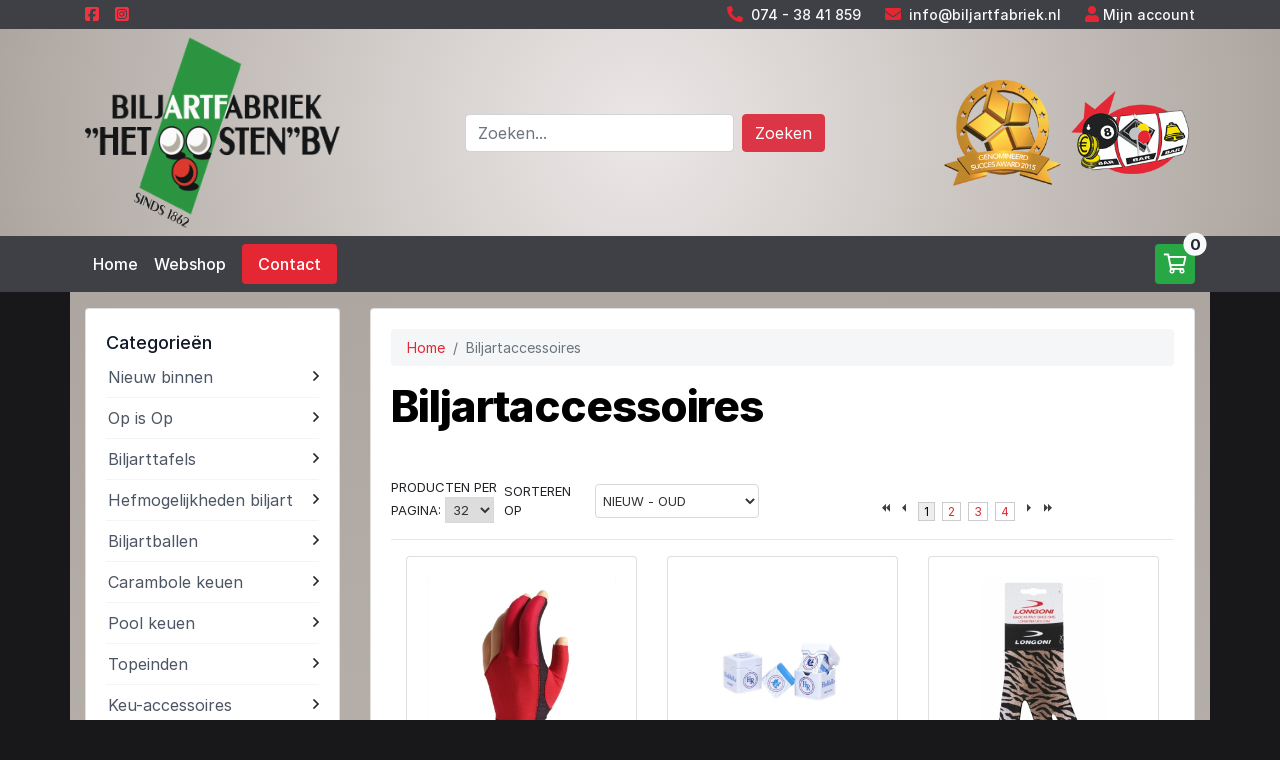

--- FILE ---
content_type: text/html; charset=utf-8
request_url: https://www.biljartfabriek.nl/het-oosten/accessoires-1
body_size: 29232
content:
<!DOCTYPE html>
<html lang="nl">
	<head>
<link rel="stylesheet" type="text/css" href="/cache/73d18014d30f2e04f1d8ea284fb42168ab929c9dd590abe5ea4e8ebfc54755f32fda77ad9605a4a5e884f8248285acb39bbdb73e602d49b5bf7d1292e074b795.css" />
<script type="text/javascript" src="/cache/4d9365cd621b564261b5df4046a3860a6c71a6b156769167989574fc7597805a829814306f474aff119137658c181f3b63eb10588b50c5a5081cd62f1b859612.js"></script>
<meta name="robots" content="index, follow" />
<meta name="SKYPE_TOOLBAR" content="SKYPE_TOOLBAR_PARSER_COMPATIBLE" />
<title>Biljartaccessoires - Biljartfabriek het Oosten - Bornerbroek (Twente)</title>
<meta name="description" content="Bestel snel leverbare biljartaccessoires in onze webshop. Van biljarthandschoenen en keutassen tot waterpassen en pomeransen; alles is op voorraad!" />
<script type="text/javascript">j(document).ready(function () { j('.cms-editable').each(function() { var height = 20; j(this).find('.cms-block').each(function () { if(j(this).height()+parseInt(j(this).css('top')) > height) { height = j(this).height()+parseInt(j(this).css('top')); }}); j(this).css('min-height', height); }); });j.app.baseUrl = "het-oosten"; j.app.baseTitle = "Biljartfabriek het Oosten - Bornerbroek (Twente)"; j.app.pageId = "81"; j.app.pageStatus = "active"; j.app.pageStyleId = "0"; j.app.pageLocked = false;</script>
<script type="text/plain" data-function="analytics">(function(w,d,s,l,i){ w[l]=w[l]||[];w[l].push({ 'gtm.start':new Date().getTime(),event:'gtm.js'});var f=d.getElementsByTagName(s)[0],j=d.createElement(s),dl=l!='dataLayer'?'&l='+l:'';j.async=true;j.src='https://www.googletagmanager.com/gtm.js?id='+i+dl;f.parentNode.insertBefore(j,f);})(window,document,'script','dataLayer','GTM-W9RXPLC');</script>
<script type="text/javascript" data-function="analytics">(function(i,s,o,g,r,a,m) { i['GoogleAnalyticsObject']=r;i[r]=i[r]||function() { (i[r].q=i[r].q||[]).push(arguments) } ,i[r].l=1*new Date();a=s.createElement(o), m=s.getElementsByTagName(o)[0];a.async=1;a.src=g;m.parentNode.insertBefore(a,m) } )(window,document,'script','//www.google-analytics.com/analytics.js','ga');ga('set', 'anonymizeIp', true);ga('create', 'UA-175259497-1', 'auto');ga('require', 'displayfeatures'); ga('send', 'pageview');</script>
<meta property="og:image" content="https://www.biljartfabriek.nl" />
<meta property="twitter:image" content="https://www.biljartfabriek.nl" />
<link rel='canonical' href='https://www.biljartfabriek.nl/het-oosten/accessoires-1'>
<meta property='og:url' content='https://www.biljartfabriek.nl/het-oosten/accessoires-1'>
<meta property='og:title' content='Biljartaccessoires - Biljartfabriek het Oosten - Bornerbroek (Twente)' />
<meta property='og:url' content='https://www.biljartfabriek.nl/het-oosten/accessoires-1'>
<meta property='og:site_name' content='Brock Biljartfabriek & Amusement B.V.' />
<meta property='twitter:card' content='summary' />
<meta property='twitter:title' content='Biljartaccessoires - Biljartfabriek het Oosten - Bornerbroek (Twente)' />
<meta property='og:description' content='Bestel snel leverbare biljartaccessoires in onze webshop. Van biljarthandschoenen en keutassen tot waterpassen en pomeransen; alles is op voorraad!'>
<meta property='twitter:description' content='Bestel snel leverbare biljartaccessoires in onze webshop. Van biljarthandschoenen en keutassen tot waterpassen en pomeransen; alles is op voorraad!' />

		<meta charset="UTF-8">
		<meta name="viewport" content="width=device-width, initial-scale=1.0, maximum-scale=1.0" />
		<link rel="shortcut icon" href="/theme/billardfabriekjanbrock/img/favicon.ico" type="image/x-icon">
		<link rel="icon" href="/theme/billardfabriekjanbrock/img/favicon.ico" type="image/x-icon">

		<!-- CSS -->




<!-- Hotjar Tracking Code for Brock Biljartfabriek -->
<script>
    (function(h,o,t,j,a,r){
        h.hj=h.hj||function(){(h.hj.q=h.hj.q||[]).push(arguments)};
        h._hjSettings={hjid:3426918,hjsv:6};
        a=o.getElementsByTagName('head')[0];
        r=o.createElement('script');r.async=1;
        r.src=t+h._hjSettings.hjid+j+h._hjSettings.hjsv;
        a.appendChild(r);
    })(window,document,'https://static.hotjar.com/c/hotjar-','.js?sv=');
</script>


<script src="https://kit.fontawesome.com/ecf8ece3be.js" crossorigin="anonymous"></script>
<script type="text/javascript" src="/theme/billardfabriekjanbrock/js/pagination.js"></script>
<link rel="stylesheet" href="/theme/billardfabriekjanbrock/css/paginate.css" />
	</head>
	<body class="default-browsers bg-black"><noscript><iframe src="https://www.googletagmanager.com/ns.html?id=GTM-W9RXPLC" height="0" width="0" style="display:none;visibility:hidden"></iframe></noscript>
        <section id="top" class="bg-dark text-light py-1">
    <div class="container">
        <div class="">
            <div class="d-flex justify-content-between">
                <div class="d-flex align-items-center">
                    <a href="https://www.facebook.com/BrockBiljartAmusement"><i class="fa-brands fa-square-facebook" style="color: #ef3340;"></i></a>
                    <a href="https://www.instagram.com/brock_biljartfabriek_amusement/"><i class="ml-3 fa-brands fa-square-instagram" style="color: #ef3340;"></i></a>
                </div>
                <div class="d-flex align-items-center">
                    <span class="mr-4"><i class="fas fa-phone-alt mr-1"></i> <a class="text-light" href="tel:074 - 38 41 859">074 - 38 41 859</a></span>
                    <span class="mr-4"><i class="fas fa-envelope mr-1"></i> <a class="text-light" href="/cdn-cgi/l/email-protection#1871767e77587a717472796a6c7e797a6a717d73367674"><span class="__cf_email__" data-cfemail="ea83848c85aa888386808b989e8c8b8898838f81c48486">[email&#160;protected]</span></a></span>
                    <span><i class="fas fa-user"></i> <a href="/login" class="text-light">Mijn account</a></span>
                </div>
            </div>
        </div>
    </div>
</section>

        <section id="header" class="bg-light py-2">
            <div class="container">
                <div class="row align-items-center">
                    <div class="col-6 col-sm-3 order-1 order-sm-1">
                        <a href="/het-oosten" title="Keer terug naar de homepagina">
							<img src="/theme/billardfabriekjanbrock/img/oosten/logo.png" alt="Biljartfabriek het Oosten" />
                        </a>
                    </div>
                    <div class="col-12 col-sm-1 order-3 order-sm-2"></div>
                    <div class="col-12 col-sm-5 order-4 order-sm-3 d-none d-sm-flex">
                        <form action="/het-oosten/zoeken" method="get" class="form-inline">
    <input class="form-control mr-2 w-auto w-sm-100 flex-grow-1" name="search" placeholder="Zoeken..." aria-label="Doorzoek website">
    <button class="btn btn-danger my-2 my-sm-0" type="submit">Zoeken</button>
</form>
                    </div>
                    <div class="col-6 col-sm-3 order-2 order-sm-4">
                        <img src="/theme/billardfabriekjanbrock/img/logo-rechts.png" alt="">
                    </div>
                </div>
            </div>
        </section>

        <div class="main-nav">
            <div class="d-sm-none">
                <div class="container-fluid px-0">
                    <div class="row no-gutters">
                        <div class="col-10">
                            <div class="menuToggle"><span>Menu</span><span><i class="fas fa-bars"></i></span></div>
                        </div>
                        <div class="col-2">
                            <div class="searchToggle text-center h-100"><i class="fas fa-search"></i></div>
                        </div>
                    </div>
                </div>
            </div>
            <section id="nav" class="bg-dark py-2">
                <div class="container">
                    <div class="d-flex flex-wrap">
                        <div class="mainmenu mr-auto">
                            <div class="cms-menu" data-menu-depth="2" data-cms-number="1" data-static-id="749"><ul> <li class="cms-menu-button"><a href="/het-oosten">Home</a></li> <li class="cms-menu-button"><a href="/het-oosten/biljarttafels">Webshop</a></li> <li class="cms-menu-button"><a href="/het-oosten/contact">Contact</a></li></ul></div>
                        </div>
                        <a href="/winkelwagen" class="mainmenu-cart">
    <i class="far fa-shopping-cart"></i>
    <span class="badge badge-light">0</span>
</a>
                    </div>
                </div>
            </section>
            <section id="mobilesearch" class="bg-dark py-2 d-sm-none">
                <div class="container">
                <form action="/het-oosten/zoeken" method="get" class="form-inline">
    <input class="form-control mr-2 w-auto w-sm-100 flex-grow-1" name="search" placeholder="Zoeken..." aria-label="Doorzoek website">
    <button class="btn btn-danger my-2 my-sm-0" type="submit">Zoeken</button>
</form>
                </div>
            </section>
        </div>


        <section class="bg-black">
            <div class="container content-gradient py-3">

                
                <section>

									                    <div class="webshop-module mb-5">
                        <div class="row">
                            <div class="col-12 col-sm-3">
                                <div class="card w-100 mb-3 mb-sm-0">
                                    <div class="card-body">
																			<div class="cms-customBlock" data-cm-block-id="14" data-block-name="Oosten Menu links" data-cms-number="5" data-static-id="759"><script data-cfasync="false" src="/cdn-cgi/scripts/5c5dd728/cloudflare-static/email-decode.min.js"></script><script>
j('document').ready(function(){
    j(".webshop-menu-left ul li").hover(function(){
        //j(".webshop-menu-left ul li ul").css("display","block"); 
    }); 

	j('.webshop-menu-left ul li').hover(function(){
		//j(this).children('ul').toggle(0); // select the ul
	});
}); 

</script>

<div class="filters-sidebar">

<div id="webshop-menu-left">
	<div class="webshop-menu-left">
		<h4 class="merk-heading d-flex justify-content-between align-items-center collapsed" id="filters-head-catmenu" data-toggle="collapse" data-target="#filters-catmenu" aria-expanded="true" aria-controls="filters-catmenu">
			<span>Categorieën</span>
			<span class="accordion-icon d-md-none"><i class="far fa-plus"></i><i class="far fa-minus"></i></span>
		</h4>
		<ul class="filter-ul categorie-filter" id="filters-catmenu" aria-labelledby="filters-head-catmenu" data-parent="#webshop-menu-left"> 
																																		<li >
				
					<div class="d-flex align-items-center justify-content-between ">
						<a href="/het-oosten//nieuw-binnen" class="text-truncate" >Nieuw binnen</a>
						<i class="collapse-icon far fa-angle-right"></i>
					</div>
					
									</li>
																							<li >
				
					<div class="d-flex align-items-center justify-content-between ">
						<a href="/het-oosten//op-is-op" class="text-truncate" >Op is Op</a>
						<i class="collapse-icon far fa-angle-right"></i>
					</div>
					
										<ul>
						
							
							
								<li>
									<a href="/het-oosten//op-is-op/op-is-op-1" >Op is op <span class="badge badge-danger">39</span></a>
								</li>

																		</ul>
									</li>
																							<li >
				
					<div class="d-flex align-items-center justify-content-between ">
						<a href="/het-oosten//biljarttafels" class="text-truncate" >Biljarttafels</a>
						<i class="collapse-icon far fa-angle-right"></i>
					</div>
					
										<ul>
						
							
							
								<li>
									<a href="/het-oosten//biljarttafels/carambole" >Carambole <span class="badge badge-danger">3</span></a>
								</li>

													
							
							
								<li>
									<a href="/het-oosten//biljarttafels/pool" >Pool <span class="badge badge-danger">21</span></a>
								</li>

													
							
							
								<li>
									<a href="/het-oosten//biljarttafels/onderdelen-biljart" >Onderdelen biljart <span class="badge badge-danger">5</span></a>
								</li>

													
							
							
								<li>
									<a href="/het-oosten//biljarttafels/onderdelen-poolbiljart" >Onderdelen poolbiljart <span class="badge badge-danger">1</span></a>
								</li>

																		</ul>
									</li>
																							<li >
				
					<div class="d-flex align-items-center justify-content-between ">
						<a href="/het-oosten//hefmogelijkheden-biljart" class="text-truncate" >Hefmogelijkheden biljart</a>
						<i class="collapse-icon far fa-angle-right"></i>
					</div>
					
										<ul>
						
							
							
								<li>
									<a href="/het-oosten//hefmogelijkheden-biljart/verrijdbare-hefunit" >Verrijdbare hefunit <span class="badge badge-danger">1</span></a>
								</li>

													
							
																		</ul>
									</li>
																							<li >
				
					<div class="d-flex align-items-center justify-content-between ">
						<a href="/het-oosten//biljartballen" class="text-truncate" >Biljartballen</a>
						<i class="collapse-icon far fa-angle-right"></i>
					</div>
					
										<ul>
						
							
							
								<li>
									<a href="/het-oosten//biljartballen/carambole-1" >Carambole <span class="badge badge-danger">17</span></a>
								</li>

													
							
							
								<li>
									<a href="/het-oosten//biljartballen/pool-1" >Pool <span class="badge badge-danger">13</span></a>
								</li>

													
							
							
								<li>
									<a href="/het-oosten//biljartballen/losse" >Los <span class="badge badge-danger">19</span></a>
								</li>

													
							
							
								<li>
									<a href="/het-oosten//biljartballen/snooker-2" >Snooker <span class="badge badge-danger">3</span></a>
								</li>

																		</ul>
									</li>
																							<li >
				
					<div class="d-flex align-items-center justify-content-between ">
						<a href="/het-oosten//carambole-keuen" class="text-truncate" >Carambole keuen</a>
						<i class="collapse-icon far fa-angle-right"></i>
					</div>
					
										<ul>
						
							
							
								<li>
									<a href="/het-oosten//carambole-keuen/adam" >Adam <span class="badge badge-danger">4</span></a>
								</li>

													
							
							
								<li>
									<a href="/het-oosten//carambole-keuen/artemis" >Artemis <span class="badge badge-danger">33</span></a>
								</li>

													
							
							
								<li>
									<a href="/het-oosten//carambole-keuen/buffalo" >Buffalo <span class="badge badge-danger">22</span></a>
								</li>

													
							
							
								<li>
									<a href="/het-oosten//carambole-keuen/kinderen" >Kinderen <span class="badge badge-danger">2</span></a>
								</li>

													
							
							
								<li>
									<a href="/het-oosten//carambole-keuen/ladies" >Ladies <span class="badge badge-danger">8</span></a>
								</li>

													
							
							
								<li>
									<a href="/het-oosten//carambole-keuen/longoni" >Longoni <span class="badge badge-danger">3</span></a>
								</li>

													
							
							
								<li>
									<a href="/het-oosten//carambole-keuen/raymond-ceulemans-hq" >Raymond Ceulemans HQ <span class="badge badge-danger">13</span></a>
								</li>

													
							
							
								<li>
									<a href="/het-oosten//carambole-keuen/clubkeuen-eendelige-keuen" >Clubkeuen - hulpkeuen <span class="badge badge-danger">12</span></a>
								</li>

																		</ul>
									</li>
																							<li >
				
					<div class="d-flex align-items-center justify-content-between ">
						<a href="/het-oosten//poolkeuen" class="text-truncate" >Pool keuen</a>
						<i class="collapse-icon far fa-angle-right"></i>
					</div>
					
										<ul>
						
							
							
								<li>
									<a href="/het-oosten//poolkeuen/clubkeuen-eendelige-keuen-1" >Clubkeuen - hulpkeuen <span class="badge badge-danger">8</span></a>
								</li>

													
							
													
							
							
								<li>
									<a href="/het-oosten//poolkeuen/orca" >Orca <span class="badge badge-danger">3</span></a>
								</li>

													
							
													
							
													
							
							
								<li>
									<a href="/het-oosten//poolkeuen/artemis-1" >Artemis <span class="badge badge-danger">5</span></a>
								</li>

													
							
							
								<li>
									<a href="/het-oosten//poolkeuen/break-jump" >Break & Jump <span class="badge badge-danger">5</span></a>
								</li>

													
							
							
								<li>
									<a href="/het-oosten//poolkeuen/lexor-1" >Lexor <span class="badge badge-danger">1</span></a>
								</li>

																		</ul>
									</li>
																							<li >
				
					<div class="d-flex align-items-center justify-content-between ">
						<a href="/het-oosten//topeinden" class="text-truncate" >Topeinden</a>
						<i class="collapse-icon far fa-angle-right"></i>
					</div>
					
										<ul>
						
							
							
								<li>
									<a href="/het-oosten//topeinden/adam-1" >Adam <span class="badge badge-danger">5</span></a>
								</li>

													
							
							
								<li>
									<a href="/het-oosten//topeinden/buffalo-1" >Buffalo <span class="badge badge-danger">17</span></a>
								</li>

													
							
							
								<li>
									<a href="/het-oosten//topeinden/longoni-toppen" >Longoni <span class="badge badge-danger">20</span></a>
								</li>

													
							
							
								<li>
									<a href="/het-oosten//topeinden/raymond-ceulemans" >Raymond Ceulemans <span class="badge badge-danger">5</span></a>
								</li>

													
							
							
								<li>
									<a href="/het-oosten//topeinden/popol" >Pool <span class="badge badge-danger">4</span></a>
								</li>

													
							
							
								<li>
									<a href="/het-oosten//topeinden/artemis-2" >Artemis <span class="badge badge-danger">12</span></a>
								</li>

													
							
							
								<li>
									<a href="/het-oosten//topeinden/lexor" >Lexor <span class="badge badge-danger">2</span></a>
								</li>

																		</ul>
									</li>
																							<li >
				
					<div class="d-flex align-items-center justify-content-between ">
						<a href="/het-oosten//keu-accessoires" class="text-truncate" >Keu-accessoires</a>
						<i class="collapse-icon far fa-angle-right"></i>
					</div>
					
										<ul>
						
							
							
								<li>
									<a href="/het-oosten//keu-accessoires/keu-onderhoud" >Keu-onderhoud <span class="badge badge-danger">56</span></a>
								</li>

													
							
							
								<li>
									<a href="/het-oosten//keu-accessoires/pomeransen" >Pomeransen <span class="badge badge-danger">43</span></a>
								</li>

													
							
							
								<li>
									<a href="/het-oosten//keu-accessoires/beschermers" >Beschermers <span class="badge badge-danger">31</span></a>
								</li>

													
							
							
								<li>
									<a href="/het-oosten//keu-accessoires/handgrepen" >Handgrepen <span class="badge badge-danger">48</span></a>
								</li>

													
							
							
								<li>
									<a href="/het-oosten//keu-accessoires/rubberdoppen" >Rubberdoppen <span class="badge badge-danger">17</span></a>
								</li>

													
							
							
								<li>
									<a href="/het-oosten//keu-accessoires/extensions" >Extensions <span class="badge badge-danger">18</span></a>
								</li>

													
							
							
								<li>
									<a href="/het-oosten//keu-accessoires/gewichten" >Gewichten <span class="badge badge-danger">23</span></a>
								</li>

													
							
							
								<li>
									<a href="/het-oosten//keu-accessoires/beentje-ferrule" >Beentje - ferrule <span class="badge badge-danger">6</span></a>
								</li>

																		</ul>
									</li>
																							<li >
				
					<div class="d-flex align-items-center justify-content-between ">
						<a href="/het-oosten//snookeraccessoires" class="text-truncate" >Snookeraccessoires</a>
						<i class="collapse-icon far fa-angle-right"></i>
					</div>
					
										<ul>
						
							
							
								<li>
									<a href="/het-oosten//snookeraccessoires/keu-onderdelen" >Keu-onderdelen <span class="badge badge-danger">6</span></a>
								</li>

													
							
							
								<li>
									<a href="/het-oosten//snookeraccessoires/snooker-keuen" >Snooker keuen <span class="badge badge-danger">6</span></a>
								</li>

													
							
							
								<li>
									<a href="/het-oosten//snookeraccessoires/scoreborden-1" >Scoreborden <span class="badge badge-danger">4</span></a>
								</li>

																		</ul>
									</li>
																							<li >
				
					<div class="d-flex align-items-center justify-content-between ">
						<a href="/het-oosten//keukoffers-tassen" class="text-truncate" >Keukoffers, -tassen & kokers</a>
						<i class="collapse-icon far fa-angle-right"></i>
					</div>
					
										<ul>
						
							
							
								<li>
									<a href="/het-oosten//keukoffers-tassen/keukoffers" >Keukoffers <span class="badge badge-danger">15</span></a>
								</li>

													
							
							
								<li>
									<a href="/het-oosten//keukoffers-tassen/keutassen" >Keutassen <span class="badge badge-danger">33</span></a>
								</li>

													
							
							
								<li>
									<a href="/het-oosten//keukoffers-tassen/keukokers-tubes" >Keukokers - Tubes <span class="badge badge-danger">17</span></a>
								</li>

																		</ul>
									</li>
																							<li >
				
					<div class="d-flex align-items-center justify-content-between ">
						<a href="/het-oosten//keurekken" class="text-truncate" >Keurekken</a>
						<i class="collapse-icon far fa-angle-right"></i>
					</div>
					
										<ul>
						
							
							
								<li>
									<a href="/het-oosten//keurekken/wand" >Wand <span class="badge badge-danger">15</span></a>
								</li>

													
							
							
								<li>
									<a href="/het-oosten//keurekken/staand" >Staand <span class="badge badge-danger">12</span></a>
								</li>

													
							
							
								<li>
									<a href="/het-oosten//keurekken/hangend-1" >Hangend <span class="badge badge-danger">2</span></a>
								</li>

																		</ul>
									</li>
																							<li >
				
					<div class="d-flex align-items-center justify-content-between ">
						<a href="/het-oosten//tafeltennis-op-biljart" class="text-truncate" >Tafeltennis op biljart</a>
						<i class="collapse-icon far fa-angle-right"></i>
					</div>
					
										<ul>
						
							
							
								<li>
									<a href="/het-oosten//tafeltennis-op-biljart/tafeltennis-bladen" >Tafeltennis-bladen <span class="badge badge-danger">2</span></a>
								</li>

													
							
							
								<li>
									<a href="/het-oosten//tafeltennis-op-biljart/tafeltennis-toebehoren" >Tafeltennis-toebehoren <span class="badge badge-danger">4</span></a>
								</li>

																		</ul>
									</li>
																																						<li >
				
					<div class="d-flex align-items-center justify-content-between ">
						<a href="/het-oosten//klokken-scoreborden" class="text-truncate" >Klokken & scoreborden</a>
						<i class="collapse-icon far fa-angle-right"></i>
					</div>
					
										<ul>
						
							
							
								<li>
									<a href="/het-oosten//klokken-scoreborden/biljartklokken" >Biljartklokken <span class="badge badge-danger">6</span></a>
								</li>

													
							
													
							
							
								<li>
									<a href="/het-oosten//klokken-scoreborden/scoreborden" >Scoreborden <span class="badge badge-danger">12</span></a>
								</li>

																		</ul>
									</li>
																							<li >
				
					<div class="d-flex align-items-center justify-content-between ">
						<a href="/het-oosten//verlichting" class="text-truncate" >Verlichting</a>
						<i class="collapse-icon far fa-angle-right"></i>
					</div>
					
										<ul>
						
							
							
								<li>
									<a href="/het-oosten//verlichting/armaturen" >Armaturen <span class="badge badge-danger">17</span></a>
								</li>

													
							
							
								<li>
									<a href="/het-oosten//verlichting/lampen" >Lampen <span class="badge badge-danger">10</span></a>
								</li>

																		</ul>
									</li>
																							<li >
				
					<div class="d-flex align-items-center justify-content-between ">
						<a href="/het-oosten//accessoires-1" class="text-truncate" >Biljartaccessoires</a>
						<i class="collapse-icon far fa-angle-right"></i>
					</div>
					
										<ul>
						
							
							
								<li>
									<a href="/het-oosten//accessoires-1/tafelhulp-ballen" >Tafelhulp ballen <span class="badge badge-danger">24</span></a>
								</li>

													
							
							
								<li>
									<a href="/het-oosten//accessoires-1/handschoenen" >Handschoenen <span class="badge badge-danger">35</span></a>
								</li>

													
							
							
								<li>
									<a href="/het-oosten//accessoires-1/krijt-en-krijthouders" >Krijt <span class="badge badge-danger">40</span></a>
								</li>

													
							
							
								<li>
									<a href="/het-oosten//accessoires-1/reparatie-artikelen" >Reparatie-artikelen <span class="badge badge-danger">5</span></a>
								</li>

													
							
							
								<li>
									<a href="/het-oosten//accessoires-1/schoonmaak-en-onderhoud" >Schoonmaak- en onderhoud <span class="badge badge-danger">18</span></a>
								</li>

													
							
							
								<li>
									<a href="/het-oosten//accessoires-1/afdekmogelijkheden" >Afdekmogelijkheden <span class="badge badge-danger">14</span></a>
								</li>

													
							
							
								<li>
									<a href="/het-oosten//accessoires-1/spelonderdelen" >Spelonderdelen <span class="badge badge-danger">19</span></a>
								</li>

													
							
							
								<li>
									<a href="/het-oosten//accessoires-1/brug-kruis" >Brug - Kruis <span class="badge badge-danger">15</span></a>
								</li>

													
							
							
								<li>
									<a href="/het-oosten//accessoires-1/krijthouders" >Krijthouders <span class="badge badge-danger">22</span></a>
								</li>

																		</ul>
									</li>
																							<li >
				
					<div class="d-flex align-items-center justify-content-between ">
						<a href="/het-oosten//drukwerk" class="text-truncate" >Drukwerk</a>
						<i class="collapse-icon far fa-angle-right"></i>
					</div>
					
										<ul>
						
							
							
								<li>
									<a href="/het-oosten//drukwerk/telblokken" >Telblokken <span class="badge badge-danger">1</span></a>
								</li>

													
							
							
								<li>
									<a href="/het-oosten//drukwerk/boeken-en-dvds" >Boeken en DVD's <span class="badge badge-danger">8</span></a>
								</li>

													
							
							
								<li>
									<a href="/het-oosten//drukwerk/posters-en-decoratie" >Posters en Decoratie <span class="badge badge-danger">9</span></a>
								</li>

													
							
							
								<li>
									<a href="/het-oosten//drukwerk/" >Speelkaarten <span class="badge badge-danger">1</span></a>
								</li>

																		</ul>
									</li>
																							<li >
				
					<div class="d-flex align-items-center justify-content-between ">
						<a href="/het-oosten//darten" class="text-truncate" >Darten</a>
						<i class="collapse-icon far fa-angle-right"></i>
					</div>
					
										<ul>
						
							
							
								<li>
									<a href="/het-oosten//darten/darten-1" >Darten <span class="badge badge-danger">9</span></a>
								</li>

													
							
							
								<li>
									<a href="/het-oosten//darten/elektronisch-darten" >Elektronisch darten <span class="badge badge-danger">5</span></a>
								</li>

																		</ul>
									</li>
																							<li >
				
					<div class="d-flex align-items-center justify-content-between ">
						<a href="/het-oosten//tafelvoetbal" class="text-truncate" >Tafelvoetbal</a>
						<i class="collapse-icon far fa-angle-right"></i>
					</div>
					
										<ul>
						
							
							
								<li>
									<a href="/het-oosten//tafelvoetbal/voetbaltafels" >Voetbaltafels <span class="badge badge-danger">3</span></a>
								</li>

													
							
							
								<li>
									<a href="/het-oosten//tafelvoetbal/onderdelen-voetbaltafels" >Onderdelen voetbaltafels <span class="badge badge-danger">4</span></a>
								</li>

																		</ul>
									</li>
																							<li >
				
					<div class="d-flex align-items-center justify-content-between ">
						<a href="/het-oosten//decoratie" class="text-truncate" >Decoratie</a>
						<i class="collapse-icon far fa-angle-right"></i>
					</div>
					
										<ul>
						
							
							
								<li>
									<a href="/het-oosten//decoratie/hangend" >Hangend <span class="badge badge-danger">37</span></a>
								</li>

													
							
							
								<li>
									<a href="/het-oosten//decoratie/staand-1" >Staand <span class="badge badge-danger">3</span></a>
								</li>

																		</ul>
									</li>
																							<li >
				
					<div class="d-flex align-items-center justify-content-between ">
						<a href="/het-oosten//showroommodellen" class="text-truncate" >Showroommodellen</a>
						<i class="collapse-icon far fa-angle-right"></i>
					</div>
					
										<ul>
						
							
							
								<li>
									<a href="/het-oosten//showroommodellen/showroommodel" >Showroommodellen <span class="badge badge-danger">6</span></a>
								</li>

																		</ul>
									</li>
																							<li >
				
					<div class="d-flex align-items-center justify-content-between ">
						<a href="/het-oosten//tweedehands" class="text-truncate" >Tweedehands</a>
						<i class="collapse-icon far fa-angle-right"></i>
					</div>
					
										<ul>
						
							
							
								<li>
									<a href="/het-oosten//tweedehands/biljarts" >Biljarts <span class="badge badge-danger">3</span></a>
								</li>

													
							
							
								<li>
									<a href="/het-oosten//tweedehands/biljart-toebehoren" >Biljart-toebehoren <span class="badge badge-danger">25</span></a>
								</li>

													
							
							
								<li>
									<a href="/het-oosten//tweedehands/keuen" >Keuen <span class="badge badge-danger">10</span></a>
								</li>

													
							
							
								<li>
									<a href="/het-oosten//tweedehands/decoratie-artikelen" >Decoratie-artikelen <span class="badge badge-danger">2</span></a>
								</li>

													
							
							
								<li>
									<a href="/het-oosten//tweedehands/diversen" >Diversen <span class="badge badge-danger">2</span></a>
								</li>

													
							
							
								<li>
									<a href="/het-oosten//tweedehands/topeinden-1" >Topeinden <span class="badge badge-danger">8</span></a>
								</li>

													
							
							
								<li>
									<a href="/het-oosten//tweedehands/keu-toebehoren" >Keu-toebehoren <span class="badge badge-danger">7</span></a>
								</li>

													
							
							
								<li>
									<a href="/het-oosten//tweedehands/keukoffers-tassen-kokers" >Keukoffers-tassen & kokers <span class="badge badge-danger">7</span></a>
								</li>

													
							
							
								<li>
									<a href="/het-oosten//tweedehands/" >Biljartaccessoires <span class="badge badge-danger">2</span></a>
								</li>

													
							
							
								<li>
									<a href="/het-oosten//tweedehands/drukwerktweedehands" >Drukwerk <span class="badge badge-danger">6</span></a>
								</li>

																		</ul>
									</li>
																																						<li >
				
					<div class="d-flex align-items-center justify-content-between ">
						<a href="/het-oosten//cadeaubonnen" class="text-truncate" >Cadeaubonnen</a>
						<i class="collapse-icon far fa-angle-right"></i>
					</div>
					
										<ul>
											</ul>
									</li>
																							<li >
				
					<div class="d-flex align-items-center justify-content-between ">
						<a href="/het-oosten//cadeau-artikelen" class="text-truncate" >Cadeau-artikelen</a>
						<i class="collapse-icon far fa-angle-right"></i>
					</div>
					
										<ul>
						
							
							
								<li>
									<a href="/het-oosten//cadeau-artikelen/sleutelhangers" >Sleutelhangers <span class="badge badge-danger">18</span></a>
								</li>

													
							
							
								<li>
									<a href="/het-oosten//cadeau-artikelen/pins" >Pins <span class="badge badge-danger">11</span></a>
								</li>

													
							
							
								<li>
									<a href="/het-oosten//cadeau-artikelen/wooden-signs" >Wooden signs <span class="badge badge-danger">28</span></a>
								</li>

																		</ul>
									</li>
																																																																																																																																																																																													</ul>
	</div>
</div>

<script type="text/javascript" src="/site/site-js/helpers/getFilter.js"></script> 
								<div id="webshop-filters-left">
	
	<div class="filter-blok-left" >
		
		<h4 class="merk-heading d-flex justify-content-between align-items-center collapsed" id="filters-head-merkfilter" data-toggle="collapse" data-target="#filters-merkfilter" aria-expanded="true" aria-controls="filters-merkfilter">
			<span>Merk</span>
			<span class="accordion-icon d-md-none"><i class="far fa-plus"></i><i class="far fa-minus"></i></span>
		</h4>
		<ul class="filter-ul merk-filter" id="filters-merkfilter" aria-labelledby="filters-head-merkfilter" data-parent="#webshop-menu-left">
																	
						
					</ul>
	</div>
	<div class="filter-blok-left">

		<h4 class="merk-heading d-flex justify-content-between align-items-center collapsed" id="filters-head-prijsfilter" data-toggle="collapse" data-target="#filters-prijsfilter" aria-expanded="true" aria-controls="filters-prijsfilter">
			<span>Prijs</span>
			<span class="accordion-icon d-md-none"><i class="far fa-plus"></i><i class="far fa-minus"></i></span>
		</h4>

		<ul class="filter-ul prijs-filter" id="filters-prijsfilter" aria-labelledby="filters-head-prijsfilter" data-parent="#webshop-menu-left">

			<li><i class="far fa-square mr-2"></i> <a href="/het-oosten/accessoires-1?search[between][prijs]=0,50" class="site-get-filter">&euro; 0 - &euro; 50,00</a></li>
			<li><i class="far fa-square mr-2"></i> <a href="/het-oosten/accessoires-1?search[between][prijs]=50,100" class="site-get-filter">&euro; 50,00 - &euro; 100,00</a></li>
			<li><i class="far fa-square mr-2"></i> <a href="/het-oosten/accessoires-1?search[between][prijs]=100,150" class="site-get-filter">&euro; 100,00 - &euro; 150,00</a></li>
			<li><i class="far fa-square mr-2"></i> <a href="/het-oosten/accessoires-1?search[between][prijs]=150,250" class="site-get-filter">&euro; 150,00 - &euro; 250,00</a></li>
			<li><i class="far fa-square mr-2"></i> <a href="/het-oosten/accessoires-1?search[between][prijs]=250," class="site-get-filter">&euro; 250,00 +</a></li>

		</ul>
	</div>
</div>


</div></div>
                                    </div>
                                </div>
                            </div>
                            <div class="col-12 col-sm-9">
                                <div class="card">
                                    <div class="card-body">
																			<div class="cms-customBlock" data-cm-block-id="15" data-block-name="Oosten Webshop" data-cms-number="6" data-static-id="760">






    
    


<ol class="breadcrumb">
	<li class="breadcrumb-item"><a href="/het-oosten">Home</a></li>
	<li class="breadcrumb-item active">Biljartaccessoires</li>
</ol>

<p class="h1 mb-5" style="color: #000;">Biljartaccessoires</p>

<div class="filters">
	
		
		 
		
																																
		</div>
																															
							
																																																																																																																																																																																																																																																																																																																																																																																																																																																																																																																																																																																																																																																																																																																																																																																																																																																																																																																																																																																																																																																																																																																																																																																																																																																																																																																																																																																																																																																																																																	
<div class="site-pagination">
	<div class="filters-top d-flex align-items-center justify-content-between">
		
		
		<div>
		Producten per pagina: <select class="site-pagination-items-per-page" data-steps="32,100"></select>
		</div>
		
		<span class="sorteren-mobiel d-flex justify-end align-items-center">
			<span class="mr-4 w-auto ml-auto">Sorteren op </span>
			<select class="form-control selectbox flex-shrink-1 w-auto">
				<option value="variatie" data-sort="variatie" data-bind="variatie">Nieuw - Oud</option>
				<option value="price" data-sort="priceDesc" data-bind="priceDesc">Prijs (hoog - laag)</option>
				<option value="price" data-sort="priceAsc" data-bind="priceAsc">Prijs (laag - hoog)</option>
				<option value="title" data-sort="title" data-bind="titleAz">Titel (A-Z)</option>
				<option value="title" data-sort="title" data-bind="titleZa">Titel (Z-A)</option>
			</select>
		</span>

		<a class="site-pagination-sort" data-direction="1" data-sort="variatie" data-bind="variatie" data-type="text" href="#" style="display: none;">Nieuw - Oud</a>
		<a class="site-pagination-sort" data-direction="0" data-sort="price" data-bind="priceAsc" data-type="price" href="#" style="display: none;">Prijs Laag-hoog</a>
		<a class="site-pagination-sort" data-direction="1" data-sort="price" data-bind="priceDesc" data-type="price" href="#" style="display: none;">Prijs Hoog-laag</a>
		<a class="site-pagination-sort" data-direction="0" data-sort="title" data-bind="titleAz" data-type="text" href="#"  style="display: none;">Titel (A-Z)</a>
		<a class="site-pagination-sort" data-direction="1" data-sort="title" data-bind="titleZa" data-type="text" href="#"  style="display: none;">Titel (Z-A)</a>
		
		
		<div class="site-pagination-navigation"></div>	</div>
	<div class="content-breed webshop-products">
		<div class="row site-pagination-items">
		
																								 
															

										
					
<div class="col-12 col-sm-6 col-xl-4 site-pagination-item mb-4" data-price="16" data-title="IBS biljarthandschoen Gold Mesh" data-variatie="2542">
    <div class="product artikel-overzicht-wrap2 card h-100">
        <div class="card-body d-none d-sm-flex flex-column">
                                                                    
            <div class="artikel-overzicht-img product-img">
                <a href="/het-oosten//accessoires-1/handschoenen/ibs-biljarthandschoen-gold-mesh?kleur=Rood+%28one+size%29" title="IBS biljarthandschoen Gold Mesh" class="cm-variation-link d-block">
                                <div><img align="center" src="/site/cache-img/300/300/0/true/upload/images/catalogus/Accessoires/Handschoenen/IBS%20biljarthandschoen%20Gold%20Mesh%20rood.jpg" alt="IBS biljarthandschoen Gold Mesh" /></div>
                                </a>
            </div>
            <div class="artikel-overzicht-title product-title  mb-auto">
                <a href="/het-oosten//accessoires-1/handschoenen/ibs-biljarthandschoen-gold-mesh?kleur=Rood+%28one+size%29" title="IBS biljarthandschoen Gold Mesh" class="cm-variation-link"><h2>IBS biljarthandschoen Gold Mesh - Rood (one size)</h2></a>
            </div>	
                            <div class="artikel-overzicht-prijs product-price">
                    &euro;&nbsp;16,00
                </div>
                        <a href="/het-oosten//accessoires-1/handschoenen/ibs-biljarthandschoen-gold-mesh?kleur=Rood+%28one+size%29" title="IBS biljarthandschoen Gold Mesh" class="cm-variation-link"><div class="meer-informatie product-button"><button class="btn btn-success btn-sm btn-block">Meer informatie</button></div></a>
        </div>

        <div class="card-body d-block d-sm-none text-left ">
                                                                                                                        <div class="row">
                <div class="col-4">
                    <div class="artikel-overzicht-img product-img position-relative">
                        <a href="/het-oosten//accessoires-1/handschoenen/ibs-biljarthandschoen-gold-mesh?kleur=Rood+%28one+size%29" title="IBS biljarthandschoen Gold Mesh" class="cm-variation-link d-block">
                                                <div><img align="center" src="/site/cache-img/300/300/0/true/upload/images/catalogus/Accessoires/Handschoenen/IBS%20biljarthandschoen%20Gold%20Mesh%20rood.jpg" alt="IBS biljarthandschoen Gold Mesh" /></div>
                                                </a>
                    </div>
                </div>
                <div class="col-8">
                    <div class="artikel-overzicht-title product-title">
                        <a href="/het-oosten//accessoires-1/handschoenen/ibs-biljarthandschoen-gold-mesh?kleur=Rood+%28one+size%29" title="IBS biljarthandschoen Gold Mesh" class="cm-variation-link"><h2>IBS biljarthandschoen Gold Mesh - Rood (one size)</h2></a>
                    </div>	
                                            <div class="artikel-overzicht-prijs product-price">
                            &euro;&nbsp;16,00
                        </div>
                                        <a href="/het-oosten//accessoires-1/handschoenen/ibs-biljarthandschoen-gold-mesh?kleur=Rood+%28one+size%29" title="IBS biljarthandschoen Gold Mesh" class="cm-variation-link"><div class="meer-informatie product-button"><button class="btn btn-success btn-sm btn-block">Meer informatie</button></div></a>
                </div>
            </div>
        </div>
    </div>
</div>

																					 
															

										
					
<div class="col-12 col-sm-6 col-xl-4 site-pagination-item mb-4" data-price="25" data-title="HeddaRo krijt 8000" data-variatie="2533">
    <div class="product artikel-overzicht-wrap2 card h-100">
        <div class="card-body d-none d-sm-flex flex-column">
                                                                    
            <div class="artikel-overzicht-img product-img">
                <a href="/het-oosten//accessoires-1/krijt-en-krijthouders/heddaro-krijt-8000" title="HeddaRo krijt 8000" class="cm-variation-link d-block">
                                <div><img align="center" src="/site/cache-img/300/300/0/true/upload/images/catalogus/Accessoires/Krijt/HeddaRo%20krijt%208000.jpg" alt="HeddaRo krijt 8000" /></div>
                                </a>
            </div>
            <div class="artikel-overzicht-title product-title  mb-auto">
                <a href="/het-oosten//accessoires-1/krijt-en-krijthouders/heddaro-krijt-8000" title="HeddaRo krijt 8000" class="cm-variation-link"><h2>HeddaRo krijt 8000</h2></a>
            </div>	
                            <div class="artikel-overzicht-prijs product-price">
                    &euro;&nbsp;25,00
                </div>
                        <a href="/het-oosten//accessoires-1/krijt-en-krijthouders/heddaro-krijt-8000" title="HeddaRo krijt 8000" class="cm-variation-link"><div class="meer-informatie product-button"><button class="btn btn-success btn-sm btn-block">Meer informatie</button></div></a>
        </div>

        <div class="card-body d-block d-sm-none text-left ">
                                                                                                                        <div class="row">
                <div class="col-4">
                    <div class="artikel-overzicht-img product-img position-relative">
                        <a href="/het-oosten//accessoires-1/krijt-en-krijthouders/heddaro-krijt-8000" title="HeddaRo krijt 8000" class="cm-variation-link d-block">
                                                <div><img align="center" src="/site/cache-img/300/300/0/true/upload/images/catalogus/Accessoires/Krijt/HeddaRo%20krijt%208000.jpg" alt="HeddaRo krijt 8000" /></div>
                                                </a>
                    </div>
                </div>
                <div class="col-8">
                    <div class="artikel-overzicht-title product-title">
                        <a href="/het-oosten//accessoires-1/krijt-en-krijthouders/heddaro-krijt-8000" title="HeddaRo krijt 8000" class="cm-variation-link"><h2>HeddaRo krijt 8000</h2></a>
                    </div>	
                                            <div class="artikel-overzicht-prijs product-price">
                            &euro;&nbsp;25,00
                        </div>
                                        <a href="/het-oosten//accessoires-1/krijt-en-krijthouders/heddaro-krijt-8000" title="HeddaRo krijt 8000" class="cm-variation-link"><div class="meer-informatie product-button"><button class="btn btn-success btn-sm btn-block">Meer informatie</button></div></a>
                </div>
            </div>
        </div>
    </div>
</div>

																					 
															

										
					
<div class="col-12 col-sm-6 col-xl-4 site-pagination-item mb-4" data-price="25" data-title="Longoni biljarthandschoen Wild collection" data-variatie="2522">
    <div class="product artikel-overzicht-wrap2 card h-100">
        <div class="card-body d-none d-sm-flex flex-column">
                                                                    
            <div class="artikel-overzicht-img product-img">
                <a href="/het-oosten//accessoires-1/handschoenen/longoni-biljarthandschoen-wild-collection?kleur=Tiger" title="Longoni biljarthandschoen Wild collection" class="cm-variation-link d-block">
                                <div><img align="center" src="/site/cache-img/300/300/0/true/upload/images/catalogus/Accessoires/Handschoenen/Longoni%20biljarthandschoen%20Wild%20collection%20tiger.jpg" alt="Longoni biljarthandschoen Wild collection" /></div>
                                </a>
            </div>
            <div class="artikel-overzicht-title product-title  mb-auto">
                <a href="/het-oosten//accessoires-1/handschoenen/longoni-biljarthandschoen-wild-collection?kleur=Tiger" title="Longoni biljarthandschoen Wild collection" class="cm-variation-link"><h2>Longoni biljarthandschoen Wild collection - Tiger</h2></a>
            </div>	
                            <div class="artikel-overzicht-prijs product-price">
                    &euro;&nbsp;25,00
                </div>
                        <a href="/het-oosten//accessoires-1/handschoenen/longoni-biljarthandschoen-wild-collection?kleur=Tiger" title="Longoni biljarthandschoen Wild collection" class="cm-variation-link"><div class="meer-informatie product-button"><button class="btn btn-success btn-sm btn-block">Meer informatie</button></div></a>
        </div>

        <div class="card-body d-block d-sm-none text-left ">
                                                                                                                        <div class="row">
                <div class="col-4">
                    <div class="artikel-overzicht-img product-img position-relative">
                        <a href="/het-oosten//accessoires-1/handschoenen/longoni-biljarthandschoen-wild-collection?kleur=Tiger" title="Longoni biljarthandschoen Wild collection" class="cm-variation-link d-block">
                                                <div><img align="center" src="/site/cache-img/300/300/0/true/upload/images/catalogus/Accessoires/Handschoenen/Longoni%20biljarthandschoen%20Wild%20collection%20tiger.jpg" alt="Longoni biljarthandschoen Wild collection" /></div>
                                                </a>
                    </div>
                </div>
                <div class="col-8">
                    <div class="artikel-overzicht-title product-title">
                        <a href="/het-oosten//accessoires-1/handschoenen/longoni-biljarthandschoen-wild-collection?kleur=Tiger" title="Longoni biljarthandschoen Wild collection" class="cm-variation-link"><h2>Longoni biljarthandschoen Wild collection - Tiger</h2></a>
                    </div>	
                                            <div class="artikel-overzicht-prijs product-price">
                            &euro;&nbsp;25,00
                        </div>
                                        <a href="/het-oosten//accessoires-1/handschoenen/longoni-biljarthandschoen-wild-collection?kleur=Tiger" title="Longoni biljarthandschoen Wild collection" class="cm-variation-link"><div class="meer-informatie product-button"><button class="btn btn-success btn-sm btn-block">Meer informatie</button></div></a>
                </div>
            </div>
        </div>
    </div>
</div>

																					 
															

										
					
<div class="col-12 col-sm-6 col-xl-4 site-pagination-item mb-4" data-price="19" data-title="Krijt Molinari" data-variatie="2456">
    <div class="product artikel-overzicht-wrap2 card h-100">
        <div class="card-body d-none d-sm-flex flex-column">
                                                                    
            <div class="artikel-overzicht-img product-img">
                <a href="/het-oosten//accessoires-1/krijt-en-krijthouders/krijt-molinari" title="Krijt Molinari" class="cm-variation-link d-block">
                                <div><img align="center" src="/site/cache-img/300/300/0/true/upload/images/catalogus/Accessoires/Krijt/Krijt%20Molinari%20in%20tube.jpg" alt="Krijt Molinari" /></div>
                                </a>
            </div>
            <div class="artikel-overzicht-title product-title  mb-auto">
                <a href="/het-oosten//accessoires-1/krijt-en-krijthouders/krijt-molinari" title="Krijt Molinari" class="cm-variation-link"><h2>Krijt Molinari</h2></a>
            </div>	
                            <div class="artikel-overzicht-prijs product-price">
                    &euro;&nbsp;19,00
                </div>
                        <a href="/het-oosten//accessoires-1/krijt-en-krijthouders/krijt-molinari" title="Krijt Molinari" class="cm-variation-link"><div class="meer-informatie product-button"><button class="btn btn-success btn-sm btn-block">Meer informatie</button></div></a>
        </div>

        <div class="card-body d-block d-sm-none text-left ">
                                                                                                                        <div class="row">
                <div class="col-4">
                    <div class="artikel-overzicht-img product-img position-relative">
                        <a href="/het-oosten//accessoires-1/krijt-en-krijthouders/krijt-molinari" title="Krijt Molinari" class="cm-variation-link d-block">
                                                <div><img align="center" src="/site/cache-img/300/300/0/true/upload/images/catalogus/Accessoires/Krijt/Krijt%20Molinari%20in%20tube.jpg" alt="Krijt Molinari" /></div>
                                                </a>
                    </div>
                </div>
                <div class="col-8">
                    <div class="artikel-overzicht-title product-title">
                        <a href="/het-oosten//accessoires-1/krijt-en-krijthouders/krijt-molinari" title="Krijt Molinari" class="cm-variation-link"><h2>Krijt Molinari</h2></a>
                    </div>	
                                            <div class="artikel-overzicht-prijs product-price">
                            &euro;&nbsp;19,00
                        </div>
                                        <a href="/het-oosten//accessoires-1/krijt-en-krijthouders/krijt-molinari" title="Krijt Molinari" class="cm-variation-link"><div class="meer-informatie product-button"><button class="btn btn-success btn-sm btn-block">Meer informatie</button></div></a>
                </div>
            </div>
        </div>
    </div>
</div>

																					 
															

										
					
<div class="col-12 col-sm-6 col-xl-4 site-pagination-item mb-4" data-price="25" data-title="Krijthouder Longoni Alterego" data-variatie="2455">
    <div class="product artikel-overzicht-wrap2 card h-100">
        <div class="card-body d-none d-sm-flex flex-column">
                                                                    
            <div class="artikel-overzicht-img product-img">
                <a href="/het-oosten//accessoires-1/krijthouders/krijthouder-longoni-alterego" title="Krijthouder Longoni Alterego" class="cm-variation-link d-block">
                                <div><img align="center" src="/site/cache-img/300/300/0/true/upload/images/catalogus/Accessoires/Krijt/krijthouder%20Longoni%20Alterego%201.jpg" alt="Krijthouder Longoni Alterego" /></div>
                                </a>
            </div>
            <div class="artikel-overzicht-title product-title  mb-auto">
                <a href="/het-oosten//accessoires-1/krijthouders/krijthouder-longoni-alterego" title="Krijthouder Longoni Alterego" class="cm-variation-link"><h2>Krijthouder Longoni Alterego</h2></a>
            </div>	
                            <div class="artikel-overzicht-prijs product-price">
                    &euro;&nbsp;25,00
                </div>
                        <a href="/het-oosten//accessoires-1/krijthouders/krijthouder-longoni-alterego" title="Krijthouder Longoni Alterego" class="cm-variation-link"><div class="meer-informatie product-button"><button class="btn btn-success btn-sm btn-block">Meer informatie</button></div></a>
        </div>

        <div class="card-body d-block d-sm-none text-left ">
                                                                                                                        <div class="row">
                <div class="col-4">
                    <div class="artikel-overzicht-img product-img position-relative">
                        <a href="/het-oosten//accessoires-1/krijthouders/krijthouder-longoni-alterego" title="Krijthouder Longoni Alterego" class="cm-variation-link d-block">
                                                <div><img align="center" src="/site/cache-img/300/300/0/true/upload/images/catalogus/Accessoires/Krijt/krijthouder%20Longoni%20Alterego%201.jpg" alt="Krijthouder Longoni Alterego" /></div>
                                                </a>
                    </div>
                </div>
                <div class="col-8">
                    <div class="artikel-overzicht-title product-title">
                        <a href="/het-oosten//accessoires-1/krijthouders/krijthouder-longoni-alterego" title="Krijthouder Longoni Alterego" class="cm-variation-link"><h2>Krijthouder Longoni Alterego</h2></a>
                    </div>	
                                            <div class="artikel-overzicht-prijs product-price">
                            &euro;&nbsp;25,00
                        </div>
                                        <a href="/het-oosten//accessoires-1/krijthouders/krijthouder-longoni-alterego" title="Krijthouder Longoni Alterego" class="cm-variation-link"><div class="meer-informatie product-button"><button class="btn btn-success btn-sm btn-block">Meer informatie</button></div></a>
                </div>
            </div>
        </div>
    </div>
</div>

																					 
															

										
					
<div class="col-12 col-sm-6 col-xl-4 site-pagination-item mb-4" data-price="29.5" data-title="Krijthouder Buffalo magnetisch rond" data-variatie="2454">
    <div class="product artikel-overzicht-wrap2 card h-100">
        <div class="card-body d-none d-sm-flex flex-column">
                                                                    
            <div class="artikel-overzicht-img product-img">
                <a href="/het-oosten//accessoires-1/krijthouders/krijthouder-buffalo-magnetisch-rond?kleur=Zwart" title="Krijthouder Buffalo magnetisch rond" class="cm-variation-link d-block">
                                <div><img align="center" src="/site/cache-img/300/300/0/true/upload/images/catalogus/Accessoires/Krijt/Krijthouder%20Buffalo%20magnetisch%20rond.jpg" alt="Krijthouder Buffalo magnetisch rond" /></div>
                                </a>
            </div>
            <div class="artikel-overzicht-title product-title  mb-auto">
                <a href="/het-oosten//accessoires-1/krijthouders/krijthouder-buffalo-magnetisch-rond?kleur=Zwart" title="Krijthouder Buffalo magnetisch rond" class="cm-variation-link"><h2>Krijthouder Buffalo magnetisch rond - Zwart</h2></a>
            </div>	
                            <div class="artikel-overzicht-prijs product-price">
                    &euro;&nbsp;29,50
                </div>
                        <a href="/het-oosten//accessoires-1/krijthouders/krijthouder-buffalo-magnetisch-rond?kleur=Zwart" title="Krijthouder Buffalo magnetisch rond" class="cm-variation-link"><div class="meer-informatie product-button"><button class="btn btn-success btn-sm btn-block">Meer informatie</button></div></a>
        </div>

        <div class="card-body d-block d-sm-none text-left ">
                                                                                                                        <div class="row">
                <div class="col-4">
                    <div class="artikel-overzicht-img product-img position-relative">
                        <a href="/het-oosten//accessoires-1/krijthouders/krijthouder-buffalo-magnetisch-rond?kleur=Zwart" title="Krijthouder Buffalo magnetisch rond" class="cm-variation-link d-block">
                                                <div><img align="center" src="/site/cache-img/300/300/0/true/upload/images/catalogus/Accessoires/Krijt/Krijthouder%20Buffalo%20magnetisch%20rond.jpg" alt="Krijthouder Buffalo magnetisch rond" /></div>
                                                </a>
                    </div>
                </div>
                <div class="col-8">
                    <div class="artikel-overzicht-title product-title">
                        <a href="/het-oosten//accessoires-1/krijthouders/krijthouder-buffalo-magnetisch-rond?kleur=Zwart" title="Krijthouder Buffalo magnetisch rond" class="cm-variation-link"><h2>Krijthouder Buffalo magnetisch rond - Zwart</h2></a>
                    </div>	
                                            <div class="artikel-overzicht-prijs product-price">
                            &euro;&nbsp;29,50
                        </div>
                                        <a href="/het-oosten//accessoires-1/krijthouders/krijthouder-buffalo-magnetisch-rond?kleur=Zwart" title="Krijthouder Buffalo magnetisch rond" class="cm-variation-link"><div class="meer-informatie product-button"><button class="btn btn-success btn-sm btn-block">Meer informatie</button></div></a>
                </div>
            </div>
        </div>
    </div>
</div>

																																			 
															

										
					
<div class="col-12 col-sm-6 col-xl-4 site-pagination-item mb-4" data-price="22.5" data-title="Adam biljarthandschoen Pro (L)" data-variatie="2411">
    <div class="product artikel-overzicht-wrap2 card h-100">
        <div class="card-body d-none d-sm-flex flex-column">
                                                                    
            <div class="artikel-overzicht-img product-img">
                <a href="/het-oosten//accessoires-1/handschoenen/adam-biljarthandschoen-pro-l?kleur=Rood" title="Adam biljarthandschoen Pro (L)" class="cm-variation-link d-block">
                                <div><img align="center" src="/site/cache-img/300/300/0/true/upload/images/catalogus/Accessoires/Handschoenen/Biljart%20handschoen%20Adam%20Pro%20rood%20buitenkant.jpg" alt="Adam biljarthandschoen Pro (L)" /></div>
                                </a>
            </div>
            <div class="artikel-overzicht-title product-title  mb-auto">
                <a href="/het-oosten//accessoires-1/handschoenen/adam-biljarthandschoen-pro-l?kleur=Rood" title="Adam biljarthandschoen Pro (L)" class="cm-variation-link"><h2>Adam biljarthandschoen Pro (L) - Rood (Large)</h2></a>
            </div>	
                            <div class="artikel-overzicht-prijs product-price">
                    &euro;&nbsp;22,50
                </div>
                        <a href="/het-oosten//accessoires-1/handschoenen/adam-biljarthandschoen-pro-l?kleur=Rood" title="Adam biljarthandschoen Pro (L)" class="cm-variation-link"><div class="meer-informatie product-button"><button class="btn btn-success btn-sm btn-block">Meer informatie</button></div></a>
        </div>

        <div class="card-body d-block d-sm-none text-left ">
                                                                                                                        <div class="row">
                <div class="col-4">
                    <div class="artikel-overzicht-img product-img position-relative">
                        <a href="/het-oosten//accessoires-1/handschoenen/adam-biljarthandschoen-pro-l?kleur=Rood" title="Adam biljarthandschoen Pro (L)" class="cm-variation-link d-block">
                                                <div><img align="center" src="/site/cache-img/300/300/0/true/upload/images/catalogus/Accessoires/Handschoenen/Biljart%20handschoen%20Adam%20Pro%20rood%20buitenkant.jpg" alt="Adam biljarthandschoen Pro (L)" /></div>
                                                </a>
                    </div>
                </div>
                <div class="col-8">
                    <div class="artikel-overzicht-title product-title">
                        <a href="/het-oosten//accessoires-1/handschoenen/adam-biljarthandschoen-pro-l?kleur=Rood" title="Adam biljarthandschoen Pro (L)" class="cm-variation-link"><h2>Adam biljarthandschoen Pro (L) - Rood (Large)</h2></a>
                    </div>	
                                            <div class="artikel-overzicht-prijs product-price">
                            &euro;&nbsp;22,50
                        </div>
                                        <a href="/het-oosten//accessoires-1/handschoenen/adam-biljarthandschoen-pro-l?kleur=Rood" title="Adam biljarthandschoen Pro (L)" class="cm-variation-link"><div class="meer-informatie product-button"><button class="btn btn-success btn-sm btn-block">Meer informatie</button></div></a>
                </div>
            </div>
        </div>
    </div>
</div>

																																																	 
															

										
					
<div class="col-12 col-sm-6 col-xl-4 site-pagination-item mb-4" data-price="22.5" data-title="Adam biljarthandschoen Pro (M)" data-variatie="2406">
    <div class="product artikel-overzicht-wrap2 card h-100">
        <div class="card-body d-none d-sm-flex flex-column">
                                                                    
            <div class="artikel-overzicht-img product-img">
                <a href="/het-oosten//accessoires-1/handschoenen/adam-biljarthandschoen-pro?kleur=Zwart" title="Adam biljarthandschoen Pro (M)" class="cm-variation-link d-block">
                                <div><img align="center" src="/site/cache-img/300/300/0/true/upload/images/catalogus/Accessoires/Handschoenen/Biljart%20handschoen%20Adam%20Pro%20zwart%20buitenkant.jpg" alt="Adam biljarthandschoen Pro (M)" /></div>
                                </a>
            </div>
            <div class="artikel-overzicht-title product-title  mb-auto">
                <a href="/het-oosten//accessoires-1/handschoenen/adam-biljarthandschoen-pro?kleur=Zwart" title="Adam biljarthandschoen Pro (M)" class="cm-variation-link"><h2>Adam biljarthandschoen Pro (M) - Zwart (Medium)</h2></a>
            </div>	
                            <div class="artikel-overzicht-prijs product-price">
                    &euro;&nbsp;22,50
                </div>
                        <a href="/het-oosten//accessoires-1/handschoenen/adam-biljarthandschoen-pro?kleur=Zwart" title="Adam biljarthandschoen Pro (M)" class="cm-variation-link"><div class="meer-informatie product-button"><button class="btn btn-success btn-sm btn-block">Meer informatie</button></div></a>
        </div>

        <div class="card-body d-block d-sm-none text-left ">
                                                                                                                        <div class="row">
                <div class="col-4">
                    <div class="artikel-overzicht-img product-img position-relative">
                        <a href="/het-oosten//accessoires-1/handschoenen/adam-biljarthandschoen-pro?kleur=Zwart" title="Adam biljarthandschoen Pro (M)" class="cm-variation-link d-block">
                                                <div><img align="center" src="/site/cache-img/300/300/0/true/upload/images/catalogus/Accessoires/Handschoenen/Biljart%20handschoen%20Adam%20Pro%20zwart%20buitenkant.jpg" alt="Adam biljarthandschoen Pro (M)" /></div>
                                                </a>
                    </div>
                </div>
                <div class="col-8">
                    <div class="artikel-overzicht-title product-title">
                        <a href="/het-oosten//accessoires-1/handschoenen/adam-biljarthandschoen-pro?kleur=Zwart" title="Adam biljarthandschoen Pro (M)" class="cm-variation-link"><h2>Adam biljarthandschoen Pro (M) - Zwart (Medium)</h2></a>
                    </div>	
                                            <div class="artikel-overzicht-prijs product-price">
                            &euro;&nbsp;22,50
                        </div>
                                        <a href="/het-oosten//accessoires-1/handschoenen/adam-biljarthandschoen-pro?kleur=Zwart" title="Adam biljarthandschoen Pro (M)" class="cm-variation-link"><div class="meer-informatie product-button"><button class="btn btn-success btn-sm btn-block">Meer informatie</button></div></a>
                </div>
            </div>
        </div>
    </div>
</div>

																												 
															

										
					
<div class="col-12 col-sm-6 col-xl-4 site-pagination-item mb-4" data-price="5" data-title="Luxe magnetische krijthouder met clipdeksel" data-variatie="2325">
    <div class="product artikel-overzicht-wrap2 card h-100">
        <div class="card-body d-none d-sm-flex flex-column">
                                                                    <div class="sale"></div>
            <div class="artikel-overzicht-img product-img">
                <a href="/het-oosten//accessoires-1/krijthouders/luxe-magnetische-krijthouder-met-clipdeksel" title="Luxe magnetische krijthouder met clipdeksel" class="cm-variation-link d-block">
                                <div><img align="center" src="/site/cache-img/300/300/0/true/upload/images/catalogus/Accessoires/Krijt/Luxe%20magnetische%20krijthouder%20met%20clipdeksel.jpg" alt="Luxe magnetische krijthouder met clipdeksel" /></div>
                                </a>
            </div>
            <div class="artikel-overzicht-title product-title  mb-auto">
                <a href="/het-oosten//accessoires-1/krijthouders/luxe-magnetische-krijthouder-met-clipdeksel" title="Luxe magnetische krijthouder met clipdeksel" class="cm-variation-link"><h2>Luxe magnetische krijthouder met clipdeksel</h2></a>
            </div>	
                            <div class="artikel-overzicht-prijs product-price">
                    <span class="van-prijs">&euro;&nbsp;7,95</span>&nbsp;&euro;&nbsp;5,00
                </div>
                        <a href="/het-oosten//accessoires-1/krijthouders/luxe-magnetische-krijthouder-met-clipdeksel" title="Luxe magnetische krijthouder met clipdeksel" class="cm-variation-link"><div class="meer-informatie product-button"><button class="btn btn-success btn-sm btn-block">Meer informatie</button></div></a>
        </div>

        <div class="card-body d-block d-sm-none text-left ">
            <div class="sale"></div>                                                                                                            <div class="row">
                <div class="col-4">
                    <div class="artikel-overzicht-img product-img position-relative">
                        <a href="/het-oosten//accessoires-1/krijthouders/luxe-magnetische-krijthouder-met-clipdeksel" title="Luxe magnetische krijthouder met clipdeksel" class="cm-variation-link d-block">
                                                <div><img align="center" src="/site/cache-img/300/300/0/true/upload/images/catalogus/Accessoires/Krijt/Luxe%20magnetische%20krijthouder%20met%20clipdeksel.jpg" alt="Luxe magnetische krijthouder met clipdeksel" /></div>
                                                </a>
                    </div>
                </div>
                <div class="col-8">
                    <div class="artikel-overzicht-title product-title">
                        <a href="/het-oosten//accessoires-1/krijthouders/luxe-magnetische-krijthouder-met-clipdeksel" title="Luxe magnetische krijthouder met clipdeksel" class="cm-variation-link"><h2>Luxe magnetische krijthouder met clipdeksel</h2></a>
                    </div>	
                                            <div class="artikel-overzicht-prijs product-price">
                            <span class="van-prijs">&euro;&nbsp;7,95</span>&nbsp;&euro;&nbsp;5,00
                        </div>
                                        <a href="/het-oosten//accessoires-1/krijthouders/luxe-magnetische-krijthouder-met-clipdeksel" title="Luxe magnetische krijthouder met clipdeksel" class="cm-variation-link"><div class="meer-informatie product-button"><button class="btn btn-success btn-sm btn-block">Meer informatie</button></div></a>
                </div>
            </div>
        </div>
    </div>
</div>

																					 
															

										
					
<div class="col-12 col-sm-6 col-xl-4 site-pagination-item mb-4" data-price="15" data-title="Reparatie schroefstift voor topeind" data-variatie="2274">
    <div class="product artikel-overzicht-wrap2 card h-100">
        <div class="card-body d-none d-sm-flex flex-column">
                                                                    
            <div class="artikel-overzicht-img product-img">
                <a href="/het-oosten//accessoires-1/reparatie-artikelen/reparatie-schroefstift-voor-topeind" title="Reparatie schroefstift voor topeind" class="cm-variation-link d-block">
                                <div><img align="center" src="/site/cache-img/300/300/0/true/upload/images/catalogus/Accessoires/Reparatie-artikelen/Schroefstift%20voor%20topeind%202.jpg" alt="Reparatie schroefstift voor topeind" /></div>
                                </a>
            </div>
            <div class="artikel-overzicht-title product-title  mb-auto">
                <a href="/het-oosten//accessoires-1/reparatie-artikelen/reparatie-schroefstift-voor-topeind" title="Reparatie schroefstift voor topeind" class="cm-variation-link"><h2>Reparatie schroefstift voor topeind</h2></a>
            </div>	
                            <div class="artikel-overzicht-prijs product-price">
                    &euro;&nbsp;15,00
                </div>
                        <a href="/het-oosten//accessoires-1/reparatie-artikelen/reparatie-schroefstift-voor-topeind" title="Reparatie schroefstift voor topeind" class="cm-variation-link"><div class="meer-informatie product-button"><button class="btn btn-success btn-sm btn-block">Meer informatie</button></div></a>
        </div>

        <div class="card-body d-block d-sm-none text-left ">
                                                                                                                        <div class="row">
                <div class="col-4">
                    <div class="artikel-overzicht-img product-img position-relative">
                        <a href="/het-oosten//accessoires-1/reparatie-artikelen/reparatie-schroefstift-voor-topeind" title="Reparatie schroefstift voor topeind" class="cm-variation-link d-block">
                                                <div><img align="center" src="/site/cache-img/300/300/0/true/upload/images/catalogus/Accessoires/Reparatie-artikelen/Schroefstift%20voor%20topeind%202.jpg" alt="Reparatie schroefstift voor topeind" /></div>
                                                </a>
                    </div>
                </div>
                <div class="col-8">
                    <div class="artikel-overzicht-title product-title">
                        <a href="/het-oosten//accessoires-1/reparatie-artikelen/reparatie-schroefstift-voor-topeind" title="Reparatie schroefstift voor topeind" class="cm-variation-link"><h2>Reparatie schroefstift voor topeind</h2></a>
                    </div>	
                                            <div class="artikel-overzicht-prijs product-price">
                            &euro;&nbsp;15,00
                        </div>
                                        <a href="/het-oosten//accessoires-1/reparatie-artikelen/reparatie-schroefstift-voor-topeind" title="Reparatie schroefstift voor topeind" class="cm-variation-link"><div class="meer-informatie product-button"><button class="btn btn-success btn-sm btn-block">Meer informatie</button></div></a>
                </div>
            </div>
        </div>
    </div>
</div>

																					 
															

										
					
<div class="col-12 col-sm-6 col-xl-4 site-pagination-item mb-4" data-price="19.5" data-title="Borstel (met paardenhaar)" data-variatie="1335">
    <div class="product artikel-overzicht-wrap2 card h-100">
        <div class="card-body d-none d-sm-flex flex-column">
                                                                    
            <div class="artikel-overzicht-img product-img">
                <a href="/het-oosten//accessoires-1/schoonmaak-en-onderhoud/borstel-met-paardenhaar?kleur=Donkerbruin" title="Borstel (met paardenhaar)" class="cm-variation-link d-block">
                                <div><img align="center" src="/site/cache-img/300/300/0/true/upload/images/catalogus/Accessoires/Schoonmaak%20en%20onderhoudsart/borstel%20met%20paardenhaar%20donkerbruin.jpg" alt="Borstel (met paardenhaar)" /></div>
                                </a>
            </div>
            <div class="artikel-overzicht-title product-title  mb-auto">
                <a href="/het-oosten//accessoires-1/schoonmaak-en-onderhoud/borstel-met-paardenhaar?kleur=Donkerbruin" title="Borstel (met paardenhaar)" class="cm-variation-link"><h2>Borstel (met paardenhaar) - Donkerbruin (26,5 cm)</h2></a>
            </div>	
                            <div class="artikel-overzicht-prijs product-price">
                    &euro;&nbsp;19,50
                </div>
                        <a href="/het-oosten//accessoires-1/schoonmaak-en-onderhoud/borstel-met-paardenhaar?kleur=Donkerbruin" title="Borstel (met paardenhaar)" class="cm-variation-link"><div class="meer-informatie product-button"><button class="btn btn-success btn-sm btn-block">Meer informatie</button></div></a>
        </div>

        <div class="card-body d-block d-sm-none text-left ">
                                                                                                                        <div class="row">
                <div class="col-4">
                    <div class="artikel-overzicht-img product-img position-relative">
                        <a href="/het-oosten//accessoires-1/schoonmaak-en-onderhoud/borstel-met-paardenhaar?kleur=Donkerbruin" title="Borstel (met paardenhaar)" class="cm-variation-link d-block">
                                                <div><img align="center" src="/site/cache-img/300/300/0/true/upload/images/catalogus/Accessoires/Schoonmaak%20en%20onderhoudsart/borstel%20met%20paardenhaar%20donkerbruin.jpg" alt="Borstel (met paardenhaar)" /></div>
                                                </a>
                    </div>
                </div>
                <div class="col-8">
                    <div class="artikel-overzicht-title product-title">
                        <a href="/het-oosten//accessoires-1/schoonmaak-en-onderhoud/borstel-met-paardenhaar?kleur=Donkerbruin" title="Borstel (met paardenhaar)" class="cm-variation-link"><h2>Borstel (met paardenhaar) - Donkerbruin (26,5 cm)</h2></a>
                    </div>	
                                            <div class="artikel-overzicht-prijs product-price">
                            &euro;&nbsp;19,50
                        </div>
                                        <a href="/het-oosten//accessoires-1/schoonmaak-en-onderhoud/borstel-met-paardenhaar?kleur=Donkerbruin" title="Borstel (met paardenhaar)" class="cm-variation-link"><div class="meer-informatie product-button"><button class="btn btn-success btn-sm btn-block">Meer informatie</button></div></a>
                </div>
            </div>
        </div>
    </div>
</div>

																												 
															

										
					
<div class="col-12 col-sm-6 col-xl-4 site-pagination-item mb-4" data-price="99.5" data-title="Afdekkleed" data-variatie="2259">
    <div class="product artikel-overzicht-wrap2 card h-100">
        <div class="card-body d-none d-sm-flex flex-column">
                                                                    
            <div class="artikel-overzicht-img product-img">
                <a href="/het-oosten//accessoires-1/afdekmogelijkheden/afdekkleed-1?kleur=Donkerbruin" title="Afdekkleed" class="cm-variation-link d-block">
                                <div><img align="center" src="/site/cache-img/300/300/0/true/upload/images/catalogus/Accessoires/Afdekmogelijkheden/afdekkleed%20bruin.jpg" alt="Afdekkleed" /></div>
                                </a>
            </div>
            <div class="artikel-overzicht-title product-title  mb-auto">
                <a href="/het-oosten//accessoires-1/afdekmogelijkheden/afdekkleed-1?kleur=Donkerbruin" title="Afdekkleed" class="cm-variation-link"><h2>Afdekkleed - Donkerbruin (tbv speelmaat 115 x 230 cm)</h2></a>
            </div>	
                            <div class="artikel-overzicht-prijs product-price">
                    &euro;&nbsp;99,50
                </div>
                        <a href="/het-oosten//accessoires-1/afdekmogelijkheden/afdekkleed-1?kleur=Donkerbruin" title="Afdekkleed" class="cm-variation-link"><div class="meer-informatie product-button"><button class="btn btn-success btn-sm btn-block">Meer informatie</button></div></a>
        </div>

        <div class="card-body d-block d-sm-none text-left ">
                                                                                                                        <div class="row">
                <div class="col-4">
                    <div class="artikel-overzicht-img product-img position-relative">
                        <a href="/het-oosten//accessoires-1/afdekmogelijkheden/afdekkleed-1?kleur=Donkerbruin" title="Afdekkleed" class="cm-variation-link d-block">
                                                <div><img align="center" src="/site/cache-img/300/300/0/true/upload/images/catalogus/Accessoires/Afdekmogelijkheden/afdekkleed%20bruin.jpg" alt="Afdekkleed" /></div>
                                                </a>
                    </div>
                </div>
                <div class="col-8">
                    <div class="artikel-overzicht-title product-title">
                        <a href="/het-oosten//accessoires-1/afdekmogelijkheden/afdekkleed-1?kleur=Donkerbruin" title="Afdekkleed" class="cm-variation-link"><h2>Afdekkleed - Donkerbruin (tbv speelmaat 115 x 230 cm)</h2></a>
                    </div>	
                                            <div class="artikel-overzicht-prijs product-price">
                            &euro;&nbsp;99,50
                        </div>
                                        <a href="/het-oosten//accessoires-1/afdekmogelijkheden/afdekkleed-1?kleur=Donkerbruin" title="Afdekkleed" class="cm-variation-link"><div class="meer-informatie product-button"><button class="btn btn-success btn-sm btn-block">Meer informatie</button></div></a>
                </div>
            </div>
        </div>
    </div>
</div>

																					 
															

										
					
<div class="col-12 col-sm-6 col-xl-4 site-pagination-item mb-4" data-price="7.5" data-title="Markeerlat snooker" data-variatie="2229">
    <div class="product artikel-overzicht-wrap2 card h-100">
        <div class="card-body d-none d-sm-flex flex-column">
                                                                    
            <div class="artikel-overzicht-img product-img">
                <a href="/het-oosten//accessoires-1/tafelhulp-ballen/markeerlat-snooker?kleur=Zwart" title="Markeerlat snooker" class="cm-variation-link d-block">
                                <div><img align="center" src="/site/cache-img/300/300/0/true/upload/images/catalogus/Accessoires/Spelonderdelen/Markeerlat%20snooker%20zwart.jpg" alt="Markeerlat snooker" /></div>
                                </a>
            </div>
            <div class="artikel-overzicht-title product-title  mb-auto">
                <a href="/het-oosten//accessoires-1/tafelhulp-ballen/markeerlat-snooker?kleur=Zwart" title="Markeerlat snooker" class="cm-variation-link"><h2>Markeerlat snooker - Zwart</h2></a>
            </div>	
                            <div class="artikel-overzicht-prijs product-price">
                    &euro;&nbsp;7,50
                </div>
                        <a href="/het-oosten//accessoires-1/tafelhulp-ballen/markeerlat-snooker?kleur=Zwart" title="Markeerlat snooker" class="cm-variation-link"><div class="meer-informatie product-button"><button class="btn btn-success btn-sm btn-block">Meer informatie</button></div></a>
        </div>

        <div class="card-body d-block d-sm-none text-left ">
                                                                                                                        <div class="row">
                <div class="col-4">
                    <div class="artikel-overzicht-img product-img position-relative">
                        <a href="/het-oosten//accessoires-1/tafelhulp-ballen/markeerlat-snooker?kleur=Zwart" title="Markeerlat snooker" class="cm-variation-link d-block">
                                                <div><img align="center" src="/site/cache-img/300/300/0/true/upload/images/catalogus/Accessoires/Spelonderdelen/Markeerlat%20snooker%20zwart.jpg" alt="Markeerlat snooker" /></div>
                                                </a>
                    </div>
                </div>
                <div class="col-8">
                    <div class="artikel-overzicht-title product-title">
                        <a href="/het-oosten//accessoires-1/tafelhulp-ballen/markeerlat-snooker?kleur=Zwart" title="Markeerlat snooker" class="cm-variation-link"><h2>Markeerlat snooker - Zwart</h2></a>
                    </div>	
                                            <div class="artikel-overzicht-prijs product-price">
                            &euro;&nbsp;7,50
                        </div>
                                        <a href="/het-oosten//accessoires-1/tafelhulp-ballen/markeerlat-snooker?kleur=Zwart" title="Markeerlat snooker" class="cm-variation-link"><div class="meer-informatie product-button"><button class="btn btn-success btn-sm btn-block">Meer informatie</button></div></a>
                </div>
            </div>
        </div>
    </div>
</div>

																					 
															

										
					
<div class="col-12 col-sm-6 col-xl-4 site-pagination-item mb-4" data-price="7.5" data-title="Brug messing (massief)" data-variatie="2215">
    <div class="product artikel-overzicht-wrap2 card h-100">
        <div class="card-body d-none d-sm-flex flex-column">
                                                                    
            <div class="artikel-overzicht-img product-img">
                <a href="/het-oosten//accessoires-1/brug-kruis/lage-brug-messing-massief" title="Brug messing (massief)" class="cm-variation-link d-block">
                                <div><img align="center" src="/site/cache-img/300/300/0/true/upload/images/catalogus/Accessoires/Brug%20-%20kruis/buffalo%20brug%20messing%201.jpg" alt="Brug messing (massief)" /></div>
                                </a>
            </div>
            <div class="artikel-overzicht-title product-title  mb-auto">
                <a href="/het-oosten//accessoires-1/brug-kruis/lage-brug-messing-massief" title="Brug messing (massief)" class="cm-variation-link"><h2>Brug messing (massief)</h2></a>
            </div>	
                            <div class="artikel-overzicht-prijs product-price">
                    &euro;&nbsp;7,50
                </div>
                        <a href="/het-oosten//accessoires-1/brug-kruis/lage-brug-messing-massief" title="Brug messing (massief)" class="cm-variation-link"><div class="meer-informatie product-button"><button class="btn btn-success btn-sm btn-block">Meer informatie</button></div></a>
        </div>

        <div class="card-body d-block d-sm-none text-left ">
                                                                                                                        <div class="row">
                <div class="col-4">
                    <div class="artikel-overzicht-img product-img position-relative">
                        <a href="/het-oosten//accessoires-1/brug-kruis/lage-brug-messing-massief" title="Brug messing (massief)" class="cm-variation-link d-block">
                                                <div><img align="center" src="/site/cache-img/300/300/0/true/upload/images/catalogus/Accessoires/Brug%20-%20kruis/buffalo%20brug%20messing%201.jpg" alt="Brug messing (massief)" /></div>
                                                </a>
                    </div>
                </div>
                <div class="col-8">
                    <div class="artikel-overzicht-title product-title">
                        <a href="/het-oosten//accessoires-1/brug-kruis/lage-brug-messing-massief" title="Brug messing (massief)" class="cm-variation-link"><h2>Brug messing (massief)</h2></a>
                    </div>	
                                            <div class="artikel-overzicht-prijs product-price">
                            &euro;&nbsp;7,50
                        </div>
                                        <a href="/het-oosten//accessoires-1/brug-kruis/lage-brug-messing-massief" title="Brug messing (massief)" class="cm-variation-link"><div class="meer-informatie product-button"><button class="btn btn-success btn-sm btn-block">Meer informatie</button></div></a>
                </div>
            </div>
        </div>
    </div>
</div>

																					 
															

										
					
<div class="col-12 col-sm-6 col-xl-4 site-pagination-item mb-4" data-price="7.5" data-title="Brug chroom met dopjes" data-variatie="2214">
    <div class="product artikel-overzicht-wrap2 card h-100">
        <div class="card-body d-none d-sm-flex flex-column">
                                                                    
            <div class="artikel-overzicht-img product-img">
                <a href="/het-oosten//accessoires-1/brug-kruis/brug-chroom-met-dopjes" title="Brug chroom met dopjes" class="cm-variation-link d-block">
                                <div><img align="center" src="/site/cache-img/300/300/0/true/upload/images/catalogus/Accessoires/Brug%20-%20kruis/Buffalo%20brug%20chroom%20met%20dopjes.jpg" alt="Brug chroom met dopjes" /></div>
                                </a>
            </div>
            <div class="artikel-overzicht-title product-title  mb-auto">
                <a href="/het-oosten//accessoires-1/brug-kruis/brug-chroom-met-dopjes" title="Brug chroom met dopjes" class="cm-variation-link"><h2>Brug chroom met dopjes</h2></a>
            </div>	
                            <div class="artikel-overzicht-prijs product-price">
                    &euro;&nbsp;7,50
                </div>
                        <a href="/het-oosten//accessoires-1/brug-kruis/brug-chroom-met-dopjes" title="Brug chroom met dopjes" class="cm-variation-link"><div class="meer-informatie product-button"><button class="btn btn-success btn-sm btn-block">Meer informatie</button></div></a>
        </div>

        <div class="card-body d-block d-sm-none text-left ">
                                                                                                                        <div class="row">
                <div class="col-4">
                    <div class="artikel-overzicht-img product-img position-relative">
                        <a href="/het-oosten//accessoires-1/brug-kruis/brug-chroom-met-dopjes" title="Brug chroom met dopjes" class="cm-variation-link d-block">
                                                <div><img align="center" src="/site/cache-img/300/300/0/true/upload/images/catalogus/Accessoires/Brug%20-%20kruis/Buffalo%20brug%20chroom%20met%20dopjes.jpg" alt="Brug chroom met dopjes" /></div>
                                                </a>
                    </div>
                </div>
                <div class="col-8">
                    <div class="artikel-overzicht-title product-title">
                        <a href="/het-oosten//accessoires-1/brug-kruis/brug-chroom-met-dopjes" title="Brug chroom met dopjes" class="cm-variation-link"><h2>Brug chroom met dopjes</h2></a>
                    </div>	
                                            <div class="artikel-overzicht-prijs product-price">
                            &euro;&nbsp;7,50
                        </div>
                                        <a href="/het-oosten//accessoires-1/brug-kruis/brug-chroom-met-dopjes" title="Brug chroom met dopjes" class="cm-variation-link"><div class="meer-informatie product-button"><button class="btn btn-success btn-sm btn-block">Meer informatie</button></div></a>
                </div>
            </div>
        </div>
    </div>
</div>

																					 
															

										
					
<div class="col-12 col-sm-6 col-xl-4 site-pagination-item mb-4" data-price="4" data-title="Bronzen brug - model normaal" data-variatie="2213">
    <div class="product artikel-overzicht-wrap2 card h-100">
        <div class="card-body d-none d-sm-flex flex-column">
                                                                    
            <div class="artikel-overzicht-img product-img">
                <a href="/het-oosten//accessoires-1/brug-kruis/bronzen-brug-model-normaal" title="Bronzen brug - model normaal" class="cm-variation-link d-block">
                                <div><img align="center" src="/site/cache-img/300/300/0/true/upload/images/catalogus/Accessoires/Brug%20-%20kruis/Bronzen%20brug%20-%20model%20normaal.jpg" alt="Bronzen brug - model normaal" /></div>
                                </a>
            </div>
            <div class="artikel-overzicht-title product-title  mb-auto">
                <a href="/het-oosten//accessoires-1/brug-kruis/bronzen-brug-model-normaal" title="Bronzen brug - model normaal" class="cm-variation-link"><h2>Bronzen brug - model normaal</h2></a>
            </div>	
                            <div class="artikel-overzicht-prijs product-price">
                    &euro;&nbsp;4,00
                </div>
                        <a href="/het-oosten//accessoires-1/brug-kruis/bronzen-brug-model-normaal" title="Bronzen brug - model normaal" class="cm-variation-link"><div class="meer-informatie product-button"><button class="btn btn-success btn-sm btn-block">Meer informatie</button></div></a>
        </div>

        <div class="card-body d-block d-sm-none text-left ">
                                                                                                                        <div class="row">
                <div class="col-4">
                    <div class="artikel-overzicht-img product-img position-relative">
                        <a href="/het-oosten//accessoires-1/brug-kruis/bronzen-brug-model-normaal" title="Bronzen brug - model normaal" class="cm-variation-link d-block">
                                                <div><img align="center" src="/site/cache-img/300/300/0/true/upload/images/catalogus/Accessoires/Brug%20-%20kruis/Bronzen%20brug%20-%20model%20normaal.jpg" alt="Bronzen brug - model normaal" /></div>
                                                </a>
                    </div>
                </div>
                <div class="col-8">
                    <div class="artikel-overzicht-title product-title">
                        <a href="/het-oosten//accessoires-1/brug-kruis/bronzen-brug-model-normaal" title="Bronzen brug - model normaal" class="cm-variation-link"><h2>Bronzen brug - model normaal</h2></a>
                    </div>	
                                            <div class="artikel-overzicht-prijs product-price">
                            &euro;&nbsp;4,00
                        </div>
                                        <a href="/het-oosten//accessoires-1/brug-kruis/bronzen-brug-model-normaal" title="Bronzen brug - model normaal" class="cm-variation-link"><div class="meer-informatie product-button"><button class="btn btn-success btn-sm btn-block">Meer informatie</button></div></a>
                </div>
            </div>
        </div>
    </div>
</div>

																																																	 
															

										
					
<div class="col-12 col-sm-6 col-xl-4 site-pagination-item mb-4" data-price="45" data-title="Longoni biljarthandschoen Black Fire 3.0" data-variatie="2199">
    <div class="product artikel-overzicht-wrap2 card h-100">
        <div class="card-body d-none d-sm-flex flex-column">
                                                                    
            <div class="artikel-overzicht-img product-img">
                <a href="/het-oosten//accessoires-1/handschoenen/longoni-biljarthandschoen-black-fire-30?kleur=Zwart" title="Longoni biljarthandschoen Black Fire 3.0" class="cm-variation-link d-block">
                                <div><img align="center" src="/site/cache-img/300/300/0/true/upload/images/catalogus/Accessoires/Handschoenen/Longoni%20biljarthandschoen%20Black%20Fire%203_0.jpg" alt="Longoni biljarthandschoen Black Fire 3.0" /></div>
                                </a>
            </div>
            <div class="artikel-overzicht-title product-title  mb-auto">
                <a href="/het-oosten//accessoires-1/handschoenen/longoni-biljarthandschoen-black-fire-30?kleur=Zwart" title="Longoni biljarthandschoen Black Fire 3.0" class="cm-variation-link"><h2>Longoni biljarthandschoen Black Fire 3.0 - Zwart (LHP-XXL)</h2></a>
            </div>	
                            <div class="artikel-overzicht-prijs product-price">
                    &euro;&nbsp;45,00
                </div>
                        <a href="/het-oosten//accessoires-1/handschoenen/longoni-biljarthandschoen-black-fire-30?kleur=Zwart" title="Longoni biljarthandschoen Black Fire 3.0" class="cm-variation-link"><div class="meer-informatie product-button"><button class="btn btn-success btn-sm btn-block">Meer informatie</button></div></a>
        </div>

        <div class="card-body d-block d-sm-none text-left ">
                                                                                                                        <div class="row">
                <div class="col-4">
                    <div class="artikel-overzicht-img product-img position-relative">
                        <a href="/het-oosten//accessoires-1/handschoenen/longoni-biljarthandschoen-black-fire-30?kleur=Zwart" title="Longoni biljarthandschoen Black Fire 3.0" class="cm-variation-link d-block">
                                                <div><img align="center" src="/site/cache-img/300/300/0/true/upload/images/catalogus/Accessoires/Handschoenen/Longoni%20biljarthandschoen%20Black%20Fire%203_0.jpg" alt="Longoni biljarthandschoen Black Fire 3.0" /></div>
                                                </a>
                    </div>
                </div>
                <div class="col-8">
                    <div class="artikel-overzicht-title product-title">
                        <a href="/het-oosten//accessoires-1/handschoenen/longoni-biljarthandschoen-black-fire-30?kleur=Zwart" title="Longoni biljarthandschoen Black Fire 3.0" class="cm-variation-link"><h2>Longoni biljarthandschoen Black Fire 3.0 - Zwart (LHP-XXL)</h2></a>
                    </div>	
                                            <div class="artikel-overzicht-prijs product-price">
                            &euro;&nbsp;45,00
                        </div>
                                        <a href="/het-oosten//accessoires-1/handschoenen/longoni-biljarthandschoen-black-fire-30?kleur=Zwart" title="Longoni biljarthandschoen Black Fire 3.0" class="cm-variation-link"><div class="meer-informatie product-button"><button class="btn btn-success btn-sm btn-block">Meer informatie</button></div></a>
                </div>
            </div>
        </div>
    </div>
</div>

																					 
															

										
					
<div class="col-12 col-sm-6 col-xl-4 site-pagination-item mb-4" data-price="24.5" data-title="Taom MaxRack 9 en 10- ball" data-variatie="2194">
    <div class="product artikel-overzicht-wrap2 card h-100">
        <div class="card-body d-none d-sm-flex flex-column">
                                                                    
            <div class="artikel-overzicht-img product-img">
                <a href="/het-oosten//accessoires-1/tafelhulp-ballen/taom-maxrack-9-en-10-ball" title="Taom MaxRack 9 en 10- ball" class="cm-variation-link d-block">
                                <div><img align="center" src="/site/cache-img/300/300/0/true/upload/images/catalogus/Accessoires/Ballen/Taom%20MaxRack%209%20en%2010-%20ball%201.jpg" alt="Taom MaxRack 9 en 10- ball" /></div>
                                </a>
            </div>
            <div class="artikel-overzicht-title product-title  mb-auto">
                <a href="/het-oosten//accessoires-1/tafelhulp-ballen/taom-maxrack-9-en-10-ball" title="Taom MaxRack 9 en 10- ball" class="cm-variation-link"><h2>Taom MaxRack 9 en 10- ball</h2></a>
            </div>	
                            <div class="artikel-overzicht-prijs product-price">
                    &euro;&nbsp;24,50
                </div>
                        <a href="/het-oosten//accessoires-1/tafelhulp-ballen/taom-maxrack-9-en-10-ball" title="Taom MaxRack 9 en 10- ball" class="cm-variation-link"><div class="meer-informatie product-button"><button class="btn btn-success btn-sm btn-block">Meer informatie</button></div></a>
        </div>

        <div class="card-body d-block d-sm-none text-left ">
                                                                                                                        <div class="row">
                <div class="col-4">
                    <div class="artikel-overzicht-img product-img position-relative">
                        <a href="/het-oosten//accessoires-1/tafelhulp-ballen/taom-maxrack-9-en-10-ball" title="Taom MaxRack 9 en 10- ball" class="cm-variation-link d-block">
                                                <div><img align="center" src="/site/cache-img/300/300/0/true/upload/images/catalogus/Accessoires/Ballen/Taom%20MaxRack%209%20en%2010-%20ball%201.jpg" alt="Taom MaxRack 9 en 10- ball" /></div>
                                                </a>
                    </div>
                </div>
                <div class="col-8">
                    <div class="artikel-overzicht-title product-title">
                        <a href="/het-oosten//accessoires-1/tafelhulp-ballen/taom-maxrack-9-en-10-ball" title="Taom MaxRack 9 en 10- ball" class="cm-variation-link"><h2>Taom MaxRack 9 en 10- ball</h2></a>
                    </div>	
                                            <div class="artikel-overzicht-prijs product-price">
                            &euro;&nbsp;24,50
                        </div>
                                        <a href="/het-oosten//accessoires-1/tafelhulp-ballen/taom-maxrack-9-en-10-ball" title="Taom MaxRack 9 en 10- ball" class="cm-variation-link"><div class="meer-informatie product-button"><button class="btn btn-success btn-sm btn-block">Meer informatie</button></div></a>
                </div>
            </div>
        </div>
    </div>
</div>

																					 
															

										
					
<div class="col-12 col-sm-6 col-xl-4 site-pagination-item mb-4" data-price="24.5" data-title="Taom Maxrack 8-ball" data-variatie="2193">
    <div class="product artikel-overzicht-wrap2 card h-100">
        <div class="card-body d-none d-sm-flex flex-column">
                                                                    
            <div class="artikel-overzicht-img product-img">
                <a href="/het-oosten//accessoires-1/tafelhulp-ballen/taom-maxrack-8-ball" title="Taom Maxrack 8-ball" class="cm-variation-link d-block">
                                <div><img align="center" src="/site/cache-img/300/300/0/true/upload/images/catalogus/Accessoires/Ballen/Taom%20Maxrack%208-ball.jpg" alt="Taom Maxrack 8-ball" /></div>
                                </a>
            </div>
            <div class="artikel-overzicht-title product-title  mb-auto">
                <a href="/het-oosten//accessoires-1/tafelhulp-ballen/taom-maxrack-8-ball" title="Taom Maxrack 8-ball" class="cm-variation-link"><h2>Taom Maxrack 8-ball</h2></a>
            </div>	
                            <div class="artikel-overzicht-prijs product-price">
                    &euro;&nbsp;24,50
                </div>
                        <a href="/het-oosten//accessoires-1/tafelhulp-ballen/taom-maxrack-8-ball" title="Taom Maxrack 8-ball" class="cm-variation-link"><div class="meer-informatie product-button"><button class="btn btn-success btn-sm btn-block">Meer informatie</button></div></a>
        </div>

        <div class="card-body d-block d-sm-none text-left ">
                                                                                                                        <div class="row">
                <div class="col-4">
                    <div class="artikel-overzicht-img product-img position-relative">
                        <a href="/het-oosten//accessoires-1/tafelhulp-ballen/taom-maxrack-8-ball" title="Taom Maxrack 8-ball" class="cm-variation-link d-block">
                                                <div><img align="center" src="/site/cache-img/300/300/0/true/upload/images/catalogus/Accessoires/Ballen/Taom%20Maxrack%208-ball.jpg" alt="Taom Maxrack 8-ball" /></div>
                                                </a>
                    </div>
                </div>
                <div class="col-8">
                    <div class="artikel-overzicht-title product-title">
                        <a href="/het-oosten//accessoires-1/tafelhulp-ballen/taom-maxrack-8-ball" title="Taom Maxrack 8-ball" class="cm-variation-link"><h2>Taom Maxrack 8-ball</h2></a>
                    </div>	
                                            <div class="artikel-overzicht-prijs product-price">
                            &euro;&nbsp;24,50
                        </div>
                                        <a href="/het-oosten//accessoires-1/tafelhulp-ballen/taom-maxrack-8-ball" title="Taom Maxrack 8-ball" class="cm-variation-link"><div class="meer-informatie product-button"><button class="btn btn-success btn-sm btn-block">Meer informatie</button></div></a>
                </div>
            </div>
        </div>
    </div>
</div>

																					 
															

										
					
<div class="col-12 col-sm-6 col-xl-4 site-pagination-item mb-4" data-price="2.5" data-title="Krijthouder vierkant" data-variatie="2191">
    <div class="product artikel-overzicht-wrap2 card h-100">
        <div class="card-body d-none d-sm-flex flex-column">
                                                                    
            <div class="artikel-overzicht-img product-img">
                <a href="/het-oosten//accessoires-1/krijthouders/krijthouder-vierkant?kleur=Zwart" title="Krijthouder vierkant" class="cm-variation-link d-block">
                                <div><img align="center" src="/site/cache-img/300/300/0/true/upload/images/catalogus/Accessoires/Krijt/Krijthouder%20vierkant.jpg" alt="Krijthouder vierkant" /></div>
                                </a>
            </div>
            <div class="artikel-overzicht-title product-title  mb-auto">
                <a href="/het-oosten//accessoires-1/krijthouders/krijthouder-vierkant?kleur=Zwart" title="Krijthouder vierkant" class="cm-variation-link"><h2>Krijthouder vierkant - Zwart</h2></a>
            </div>	
                            <div class="artikel-overzicht-prijs product-price">
                    &euro;&nbsp;2,50
                </div>
                        <a href="/het-oosten//accessoires-1/krijthouders/krijthouder-vierkant?kleur=Zwart" title="Krijthouder vierkant" class="cm-variation-link"><div class="meer-informatie product-button"><button class="btn btn-success btn-sm btn-block">Meer informatie</button></div></a>
        </div>

        <div class="card-body d-block d-sm-none text-left ">
                                                                                                                        <div class="row">
                <div class="col-4">
                    <div class="artikel-overzicht-img product-img position-relative">
                        <a href="/het-oosten//accessoires-1/krijthouders/krijthouder-vierkant?kleur=Zwart" title="Krijthouder vierkant" class="cm-variation-link d-block">
                                                <div><img align="center" src="/site/cache-img/300/300/0/true/upload/images/catalogus/Accessoires/Krijt/Krijthouder%20vierkant.jpg" alt="Krijthouder vierkant" /></div>
                                                </a>
                    </div>
                </div>
                <div class="col-8">
                    <div class="artikel-overzicht-title product-title">
                        <a href="/het-oosten//accessoires-1/krijthouders/krijthouder-vierkant?kleur=Zwart" title="Krijthouder vierkant" class="cm-variation-link"><h2>Krijthouder vierkant - Zwart</h2></a>
                    </div>	
                                            <div class="artikel-overzicht-prijs product-price">
                            &euro;&nbsp;2,50
                        </div>
                                        <a href="/het-oosten//accessoires-1/krijthouders/krijthouder-vierkant?kleur=Zwart" title="Krijthouder vierkant" class="cm-variation-link"><div class="meer-informatie product-button"><button class="btn btn-success btn-sm btn-block">Meer informatie</button></div></a>
                </div>
            </div>
        </div>
    </div>
</div>

																												 
															

										
					
<div class="col-12 col-sm-6 col-xl-4 site-pagination-item mb-4" data-price="2.5" data-title="Nylon brug (hoog)" data-variatie="2188">
    <div class="product artikel-overzicht-wrap2 card h-100">
        <div class="card-body d-none d-sm-flex flex-column">
                                                                    
            <div class="artikel-overzicht-img product-img">
                <a href="/het-oosten//accessoires-1/brug-kruis/nylon-brug-hoog?kleur=Wit" title="Nylon brug (hoog)" class="cm-variation-link d-block">
                                <div><img align="center" src="/site/cache-img/300/300/0/true/upload/images/catalogus/Accessoires/Brug%20-%20kruis/Nylon%20brug%20hoog.jpg" alt="Nylon brug (hoog)" /></div>
                                </a>
            </div>
            <div class="artikel-overzicht-title product-title  mb-auto">
                <a href="/het-oosten//accessoires-1/brug-kruis/nylon-brug-hoog?kleur=Wit" title="Nylon brug (hoog)" class="cm-variation-link"><h2>Nylon brug (hoog) - Wit</h2></a>
            </div>	
                            <div class="artikel-overzicht-prijs product-price">
                    &euro;&nbsp;2,50
                </div>
                        <a href="/het-oosten//accessoires-1/brug-kruis/nylon-brug-hoog?kleur=Wit" title="Nylon brug (hoog)" class="cm-variation-link"><div class="meer-informatie product-button"><button class="btn btn-success btn-sm btn-block">Meer informatie</button></div></a>
        </div>

        <div class="card-body d-block d-sm-none text-left ">
                                                                                                                        <div class="row">
                <div class="col-4">
                    <div class="artikel-overzicht-img product-img position-relative">
                        <a href="/het-oosten//accessoires-1/brug-kruis/nylon-brug-hoog?kleur=Wit" title="Nylon brug (hoog)" class="cm-variation-link d-block">
                                                <div><img align="center" src="/site/cache-img/300/300/0/true/upload/images/catalogus/Accessoires/Brug%20-%20kruis/Nylon%20brug%20hoog.jpg" alt="Nylon brug (hoog)" /></div>
                                                </a>
                    </div>
                </div>
                <div class="col-8">
                    <div class="artikel-overzicht-title product-title">
                        <a href="/het-oosten//accessoires-1/brug-kruis/nylon-brug-hoog?kleur=Wit" title="Nylon brug (hoog)" class="cm-variation-link"><h2>Nylon brug (hoog) - Wit</h2></a>
                    </div>	
                                            <div class="artikel-overzicht-prijs product-price">
                            &euro;&nbsp;2,50
                        </div>
                                        <a href="/het-oosten//accessoires-1/brug-kruis/nylon-brug-hoog?kleur=Wit" title="Nylon brug (hoog)" class="cm-variation-link"><div class="meer-informatie product-button"><button class="btn btn-success btn-sm btn-block">Meer informatie</button></div></a>
                </div>
            </div>
        </div>
    </div>
</div>

																												 
															

										
					
<div class="col-12 col-sm-6 col-xl-4 site-pagination-item mb-4" data-price="10.5" data-title="Witte potloden" data-variatie="2166">
    <div class="product artikel-overzicht-wrap2 card h-100">
        <div class="card-body d-none d-sm-flex flex-column">
                                                                    
            <div class="artikel-overzicht-img product-img">
                <a href="/het-oosten//accessoires-1/krijt-en-krijthouders/witte-potloden?kleur=Wit" title="Witte potloden" class="cm-variation-link d-block">
                                <div><img align="center" src="/site/cache-img/300/300/0/true/upload/images/catalogus/Accessoires/Krijt/Potloden%20Bruynzeel%20wit.jpg" alt="Witte potloden" /></div>
                                </a>
            </div>
            <div class="artikel-overzicht-title product-title  mb-auto">
                <a href="/het-oosten//accessoires-1/krijt-en-krijthouders/witte-potloden?kleur=Wit" title="Witte potloden" class="cm-variation-link"><h2>Witte potloden - Wit (12 stuks per doosje)</h2></a>
            </div>	
                            <div class="artikel-overzicht-prijs product-price">
                    &euro;&nbsp;10,50
                </div>
                        <a href="/het-oosten//accessoires-1/krijt-en-krijthouders/witte-potloden?kleur=Wit" title="Witte potloden" class="cm-variation-link"><div class="meer-informatie product-button"><button class="btn btn-success btn-sm btn-block">Meer informatie</button></div></a>
        </div>

        <div class="card-body d-block d-sm-none text-left ">
                                                                                                                        <div class="row">
                <div class="col-4">
                    <div class="artikel-overzicht-img product-img position-relative">
                        <a href="/het-oosten//accessoires-1/krijt-en-krijthouders/witte-potloden?kleur=Wit" title="Witte potloden" class="cm-variation-link d-block">
                                                <div><img align="center" src="/site/cache-img/300/300/0/true/upload/images/catalogus/Accessoires/Krijt/Potloden%20Bruynzeel%20wit.jpg" alt="Witte potloden" /></div>
                                                </a>
                    </div>
                </div>
                <div class="col-8">
                    <div class="artikel-overzicht-title product-title">
                        <a href="/het-oosten//accessoires-1/krijt-en-krijthouders/witte-potloden?kleur=Wit" title="Witte potloden" class="cm-variation-link"><h2>Witte potloden - Wit (12 stuks per doosje)</h2></a>
                    </div>	
                                            <div class="artikel-overzicht-prijs product-price">
                            &euro;&nbsp;10,50
                        </div>
                                        <a href="/het-oosten//accessoires-1/krijt-en-krijthouders/witte-potloden?kleur=Wit" title="Witte potloden" class="cm-variation-link"><div class="meer-informatie product-button"><button class="btn btn-success btn-sm btn-block">Meer informatie</button></div></a>
                </div>
            </div>
        </div>
    </div>
</div>

																												 
															

										
					
<div class="col-12 col-sm-6 col-xl-4 site-pagination-item mb-4" data-price="9" data-title="Handschoen Opera Standard Glove non-slip" data-variatie="2155">
    <div class="product artikel-overzicht-wrap2 card h-100">
        <div class="card-body d-none d-sm-flex flex-column">
                                                                    
            <div class="artikel-overzicht-img product-img">
                <a href="/het-oosten//accessoires-1/handschoenen/handschoen-opera-standard-glove-non-slip?kleur=Rood" title="Handschoen Opera Standard Glove non-slip" class="cm-variation-link d-block">
                                <div><img align="center" src="/site/cache-img/300/300/0/true/upload/images/catalogus/Accessoires/Handschoenen/Handschoen%20Opera%20Standard%20non-slip.jpg" alt="Handschoen Opera Standard Glove non-slip" /></div>
                                </a>
            </div>
            <div class="artikel-overzicht-title product-title  mb-auto">
                <a href="/het-oosten//accessoires-1/handschoenen/handschoen-opera-standard-glove-non-slip?kleur=Rood" title="Handschoen Opera Standard Glove non-slip" class="cm-variation-link"><h2>Handschoen Opera Standard Glove non-slip - Rood</h2></a>
            </div>	
                            <div class="artikel-overzicht-prijs product-price">
                    &euro;&nbsp;9,00
                </div>
                        <a href="/het-oosten//accessoires-1/handschoenen/handschoen-opera-standard-glove-non-slip?kleur=Rood" title="Handschoen Opera Standard Glove non-slip" class="cm-variation-link"><div class="meer-informatie product-button"><button class="btn btn-success btn-sm btn-block">Meer informatie</button></div></a>
        </div>

        <div class="card-body d-block d-sm-none text-left ">
                                                                                                                        <div class="row">
                <div class="col-4">
                    <div class="artikel-overzicht-img product-img position-relative">
                        <a href="/het-oosten//accessoires-1/handschoenen/handschoen-opera-standard-glove-non-slip?kleur=Rood" title="Handschoen Opera Standard Glove non-slip" class="cm-variation-link d-block">
                                                <div><img align="center" src="/site/cache-img/300/300/0/true/upload/images/catalogus/Accessoires/Handschoenen/Handschoen%20Opera%20Standard%20non-slip.jpg" alt="Handschoen Opera Standard Glove non-slip" /></div>
                                                </a>
                    </div>
                </div>
                <div class="col-8">
                    <div class="artikel-overzicht-title product-title">
                        <a href="/het-oosten//accessoires-1/handschoenen/handschoen-opera-standard-glove-non-slip?kleur=Rood" title="Handschoen Opera Standard Glove non-slip" class="cm-variation-link"><h2>Handschoen Opera Standard Glove non-slip - Rood</h2></a>
                    </div>	
                                            <div class="artikel-overzicht-prijs product-price">
                            &euro;&nbsp;9,00
                        </div>
                                        <a href="/het-oosten//accessoires-1/handschoenen/handschoen-opera-standard-glove-non-slip?kleur=Rood" title="Handschoen Opera Standard Glove non-slip" class="cm-variation-link"><div class="meer-informatie product-button"><button class="btn btn-success btn-sm btn-block">Meer informatie</button></div></a>
                </div>
            </div>
        </div>
    </div>
</div>

																																										 
															

										
					
<div class="col-12 col-sm-6 col-xl-4 site-pagination-item mb-4" data-price="14" data-title="Krijthouder Vaula Thai (magnetisch)" data-variatie="2120">
    <div class="product artikel-overzicht-wrap2 card h-100">
        <div class="card-body d-none d-sm-flex flex-column">
                                                                    
            <div class="artikel-overzicht-img product-img">
                <a href="/het-oosten//accessoires-1/krijthouders/krijthouder-vaula-thai-magnetisch?kleur=Zwart" title="Krijthouder Vaula Thai (magnetisch)" class="cm-variation-link d-block">
                                <div><img align="center" src="/site/cache-img/300/300/0/true/upload/images/catalogus/Accessoires/Krijt/Krijthouder%20Vaula%20Thai%20(magnetisch)%20zwart%201.jpg" alt="Krijthouder Vaula Thai (magnetisch)" /></div>
                                </a>
            </div>
            <div class="artikel-overzicht-title product-title  mb-auto">
                <a href="/het-oosten//accessoires-1/krijthouders/krijthouder-vaula-thai-magnetisch?kleur=Zwart" title="Krijthouder Vaula Thai (magnetisch)" class="cm-variation-link"><h2>Krijthouder Vaula Thai (magnetisch) - Zwart</h2></a>
            </div>	
                            <div class="artikel-overzicht-prijs product-price">
                    &euro;&nbsp;14,00
                </div>
                        <a href="/het-oosten//accessoires-1/krijthouders/krijthouder-vaula-thai-magnetisch?kleur=Zwart" title="Krijthouder Vaula Thai (magnetisch)" class="cm-variation-link"><div class="meer-informatie product-button"><button class="btn btn-success btn-sm btn-block">Meer informatie</button></div></a>
        </div>

        <div class="card-body d-block d-sm-none text-left ">
                                                                                                                        <div class="row">
                <div class="col-4">
                    <div class="artikel-overzicht-img product-img position-relative">
                        <a href="/het-oosten//accessoires-1/krijthouders/krijthouder-vaula-thai-magnetisch?kleur=Zwart" title="Krijthouder Vaula Thai (magnetisch)" class="cm-variation-link d-block">
                                                <div><img align="center" src="/site/cache-img/300/300/0/true/upload/images/catalogus/Accessoires/Krijt/Krijthouder%20Vaula%20Thai%20(magnetisch)%20zwart%201.jpg" alt="Krijthouder Vaula Thai (magnetisch)" /></div>
                                                </a>
                    </div>
                </div>
                <div class="col-8">
                    <div class="artikel-overzicht-title product-title">
                        <a href="/het-oosten//accessoires-1/krijthouders/krijthouder-vaula-thai-magnetisch?kleur=Zwart" title="Krijthouder Vaula Thai (magnetisch)" class="cm-variation-link"><h2>Krijthouder Vaula Thai (magnetisch) - Zwart</h2></a>
                    </div>	
                                            <div class="artikel-overzicht-prijs product-price">
                            &euro;&nbsp;14,00
                        </div>
                                        <a href="/het-oosten//accessoires-1/krijthouders/krijthouder-vaula-thai-magnetisch?kleur=Zwart" title="Krijthouder Vaula Thai (magnetisch)" class="cm-variation-link"><div class="meer-informatie product-button"><button class="btn btn-success btn-sm btn-block">Meer informatie</button></div></a>
                </div>
            </div>
        </div>
    </div>
</div>

																					 
															

										
					
<div class="col-12 col-sm-6 col-xl-4 site-pagination-item mb-4" data-price="14" data-title="Krijthouder Renzline Thai (magnetisch)" data-variatie="2091">
    <div class="product artikel-overzicht-wrap2 card h-100">
        <div class="card-body d-none d-sm-flex flex-column">
                                                                    
            <div class="artikel-overzicht-img product-img">
                <a href="/het-oosten//accessoires-1/krijthouders/krijthouder-renzline-thai-magnetisch?kleur=Paars" title="Krijthouder Renzline Thai (magnetisch)" class="cm-variation-link d-block">
                                <div><img align="center" src="/site/cache-img/300/300/0/true/upload/images/catalogus/Accessoires/Krijt/krijthouder%20Renzline%20Thai%20paars.jpg" alt="Krijthouder Renzline Thai (magnetisch)" /></div>
                                </a>
            </div>
            <div class="artikel-overzicht-title product-title  mb-auto">
                <a href="/het-oosten//accessoires-1/krijthouders/krijthouder-renzline-thai-magnetisch?kleur=Paars" title="Krijthouder Renzline Thai (magnetisch)" class="cm-variation-link"><h2>Krijthouder Renzline Thai (magnetisch) - Paars</h2></a>
            </div>	
                            <div class="artikel-overzicht-prijs product-price">
                    &euro;&nbsp;14,00
                </div>
                        <a href="/het-oosten//accessoires-1/krijthouders/krijthouder-renzline-thai-magnetisch?kleur=Paars" title="Krijthouder Renzline Thai (magnetisch)" class="cm-variation-link"><div class="meer-informatie product-button"><button class="btn btn-success btn-sm btn-block">Meer informatie</button></div></a>
        </div>

        <div class="card-body d-block d-sm-none text-left ">
                                                                                                                        <div class="row">
                <div class="col-4">
                    <div class="artikel-overzicht-img product-img position-relative">
                        <a href="/het-oosten//accessoires-1/krijthouders/krijthouder-renzline-thai-magnetisch?kleur=Paars" title="Krijthouder Renzline Thai (magnetisch)" class="cm-variation-link d-block">
                                                <div><img align="center" src="/site/cache-img/300/300/0/true/upload/images/catalogus/Accessoires/Krijt/krijthouder%20Renzline%20Thai%20paars.jpg" alt="Krijthouder Renzline Thai (magnetisch)" /></div>
                                                </a>
                    </div>
                </div>
                <div class="col-8">
                    <div class="artikel-overzicht-title product-title">
                        <a href="/het-oosten//accessoires-1/krijthouders/krijthouder-renzline-thai-magnetisch?kleur=Paars" title="Krijthouder Renzline Thai (magnetisch)" class="cm-variation-link"><h2>Krijthouder Renzline Thai (magnetisch) - Paars</h2></a>
                    </div>	
                                            <div class="artikel-overzicht-prijs product-price">
                            &euro;&nbsp;14,00
                        </div>
                                        <a href="/het-oosten//accessoires-1/krijthouders/krijthouder-renzline-thai-magnetisch?kleur=Paars" title="Krijthouder Renzline Thai (magnetisch)" class="cm-variation-link"><div class="meer-informatie product-button"><button class="btn btn-success btn-sm btn-block">Meer informatie</button></div></a>
                </div>
            </div>
        </div>
    </div>
</div>

																					 
															

										
					
<div class="col-12 col-sm-6 col-xl-4 site-pagination-item mb-4" data-price="12.5" data-title="Krijthouder Renzline Deluxe (magnetisch)" data-variatie="2090">
    <div class="product artikel-overzicht-wrap2 card h-100">
        <div class="card-body d-none d-sm-flex flex-column">
                                                                    
            <div class="artikel-overzicht-img product-img">
                <a href="/het-oosten//accessoires-1/krijthouders/krijthouder-renzline-deluxe-magnetisch" title="Krijthouder Renzline Deluxe (magnetisch)" class="cm-variation-link d-block">
                                <div><img align="center" src="/site/cache-img/300/300/0/true/upload/images/catalogus/Accessoires/Krijt/krijthouder%20Renzline%20metaal%20Deluxe.jpg" alt="Krijthouder Renzline Deluxe (magnetisch)" /></div>
                                </a>
            </div>
            <div class="artikel-overzicht-title product-title  mb-auto">
                <a href="/het-oosten//accessoires-1/krijthouders/krijthouder-renzline-deluxe-magnetisch" title="Krijthouder Renzline Deluxe (magnetisch)" class="cm-variation-link"><h2>Krijthouder Renzline Deluxe (magnetisch)</h2></a>
            </div>	
                            <div class="artikel-overzicht-prijs product-price">
                    &euro;&nbsp;12,50
                </div>
                        <a href="/het-oosten//accessoires-1/krijthouders/krijthouder-renzline-deluxe-magnetisch" title="Krijthouder Renzline Deluxe (magnetisch)" class="cm-variation-link"><div class="meer-informatie product-button"><button class="btn btn-success btn-sm btn-block">Meer informatie</button></div></a>
        </div>

        <div class="card-body d-block d-sm-none text-left ">
                                                                                                                        <div class="row">
                <div class="col-4">
                    <div class="artikel-overzicht-img product-img position-relative">
                        <a href="/het-oosten//accessoires-1/krijthouders/krijthouder-renzline-deluxe-magnetisch" title="Krijthouder Renzline Deluxe (magnetisch)" class="cm-variation-link d-block">
                                                <div><img align="center" src="/site/cache-img/300/300/0/true/upload/images/catalogus/Accessoires/Krijt/krijthouder%20Renzline%20metaal%20Deluxe.jpg" alt="Krijthouder Renzline Deluxe (magnetisch)" /></div>
                                                </a>
                    </div>
                </div>
                <div class="col-8">
                    <div class="artikel-overzicht-title product-title">
                        <a href="/het-oosten//accessoires-1/krijthouders/krijthouder-renzline-deluxe-magnetisch" title="Krijthouder Renzline Deluxe (magnetisch)" class="cm-variation-link"><h2>Krijthouder Renzline Deluxe (magnetisch)</h2></a>
                    </div>	
                                            <div class="artikel-overzicht-prijs product-price">
                            &euro;&nbsp;12,50
                        </div>
                                        <a href="/het-oosten//accessoires-1/krijthouders/krijthouder-renzline-deluxe-magnetisch" title="Krijthouder Renzline Deluxe (magnetisch)" class="cm-variation-link"><div class="meer-informatie product-button"><button class="btn btn-success btn-sm btn-block">Meer informatie</button></div></a>
                </div>
            </div>
        </div>
    </div>
</div>

																					 
															

										
					
<div class="col-12 col-sm-6 col-xl-4 site-pagination-item mb-4" data-price="49.5" data-title="Krijthouder Kamui met clip (magnetisch)" data-variatie="2089">
    <div class="product artikel-overzicht-wrap2 card h-100">
        <div class="card-body d-none d-sm-flex flex-column">
                                                                    
            <div class="artikel-overzicht-img product-img">
                <a href="/het-oosten//accessoires-1/krijthouders/krijthouder-kamui-met-clip-magnetisch?kleur=Pink+Ribbon+ROKU" title="Krijthouder Kamui met clip (magnetisch)" class="cm-variation-link d-block">
                                <div><img align="center" src="/site/cache-img/300/300/0/true/upload/images/catalogus/Accessoires/Krijt/Kamui%20chalk%20shark%20pink%20ribbon%20ROKU%203.jpg" alt="Krijthouder Kamui met clip (magnetisch)" /></div>
                                </a>
            </div>
            <div class="artikel-overzicht-title product-title  mb-auto">
                <a href="/het-oosten//accessoires-1/krijthouders/krijthouder-kamui-met-clip-magnetisch?kleur=Pink+Ribbon+ROKU" title="Krijthouder Kamui met clip (magnetisch)" class="cm-variation-link"><h2>Krijthouder Kamui met clip (magnetisch) - Pink Ribbon ROKU</h2></a>
            </div>	
                            <div class="artikel-overzicht-prijs product-price">
                    &euro;&nbsp;49,50
                </div>
                        <a href="/het-oosten//accessoires-1/krijthouders/krijthouder-kamui-met-clip-magnetisch?kleur=Pink+Ribbon+ROKU" title="Krijthouder Kamui met clip (magnetisch)" class="cm-variation-link"><div class="meer-informatie product-button"><button class="btn btn-success btn-sm btn-block">Meer informatie</button></div></a>
        </div>

        <div class="card-body d-block d-sm-none text-left ">
                                                                                                                        <div class="row">
                <div class="col-4">
                    <div class="artikel-overzicht-img product-img position-relative">
                        <a href="/het-oosten//accessoires-1/krijthouders/krijthouder-kamui-met-clip-magnetisch?kleur=Pink+Ribbon+ROKU" title="Krijthouder Kamui met clip (magnetisch)" class="cm-variation-link d-block">
                                                <div><img align="center" src="/site/cache-img/300/300/0/true/upload/images/catalogus/Accessoires/Krijt/Kamui%20chalk%20shark%20pink%20ribbon%20ROKU%203.jpg" alt="Krijthouder Kamui met clip (magnetisch)" /></div>
                                                </a>
                    </div>
                </div>
                <div class="col-8">
                    <div class="artikel-overzicht-title product-title">
                        <a href="/het-oosten//accessoires-1/krijthouders/krijthouder-kamui-met-clip-magnetisch?kleur=Pink+Ribbon+ROKU" title="Krijthouder Kamui met clip (magnetisch)" class="cm-variation-link"><h2>Krijthouder Kamui met clip (magnetisch) - Pink Ribbon ROKU</h2></a>
                    </div>	
                                            <div class="artikel-overzicht-prijs product-price">
                            &euro;&nbsp;49,50
                        </div>
                                        <a href="/het-oosten//accessoires-1/krijthouders/krijthouder-kamui-met-clip-magnetisch?kleur=Pink+Ribbon+ROKU" title="Krijthouder Kamui met clip (magnetisch)" class="cm-variation-link"><div class="meer-informatie product-button"><button class="btn btn-success btn-sm btn-block">Meer informatie</button></div></a>
                </div>
            </div>
        </div>
    </div>
</div>

																					 
															

										
					
<div class="col-12 col-sm-6 col-xl-4 site-pagination-item mb-4" data-price="16" data-title="Krijthouder Kamui vierkant" data-variatie="2087">
    <div class="product artikel-overzicht-wrap2 card h-100">
        <div class="card-body d-none d-sm-flex flex-column">
                                                                    
            <div class="artikel-overzicht-img product-img">
                <a href="/het-oosten//accessoires-1/krijthouders/krijthouder-kamui-vierkant" title="Krijthouder Kamui vierkant" class="cm-variation-link d-block">
                                <div><img align="center" src="/site/cache-img/300/300/0/true/upload/images/catalogus/Accessoires/Krijt/krijthouder%20kamui%20vierkant%203.jpg" alt="Krijthouder Kamui vierkant" /></div>
                                </a>
            </div>
            <div class="artikel-overzicht-title product-title  mb-auto">
                <a href="/het-oosten//accessoires-1/krijthouders/krijthouder-kamui-vierkant" title="Krijthouder Kamui vierkant" class="cm-variation-link"><h2>Krijthouder Kamui vierkant</h2></a>
            </div>	
                            <div class="artikel-overzicht-prijs product-price">
                    &euro;&nbsp;16,00
                </div>
                        <a href="/het-oosten//accessoires-1/krijthouders/krijthouder-kamui-vierkant" title="Krijthouder Kamui vierkant" class="cm-variation-link"><div class="meer-informatie product-button"><button class="btn btn-success btn-sm btn-block">Meer informatie</button></div></a>
        </div>

        <div class="card-body d-block d-sm-none text-left ">
                                                                                                                        <div class="row">
                <div class="col-4">
                    <div class="artikel-overzicht-img product-img position-relative">
                        <a href="/het-oosten//accessoires-1/krijthouders/krijthouder-kamui-vierkant" title="Krijthouder Kamui vierkant" class="cm-variation-link d-block">
                                                <div><img align="center" src="/site/cache-img/300/300/0/true/upload/images/catalogus/Accessoires/Krijt/krijthouder%20kamui%20vierkant%203.jpg" alt="Krijthouder Kamui vierkant" /></div>
                                                </a>
                    </div>
                </div>
                <div class="col-8">
                    <div class="artikel-overzicht-title product-title">
                        <a href="/het-oosten//accessoires-1/krijthouders/krijthouder-kamui-vierkant" title="Krijthouder Kamui vierkant" class="cm-variation-link"><h2>Krijthouder Kamui vierkant</h2></a>
                    </div>	
                                            <div class="artikel-overzicht-prijs product-price">
                            &euro;&nbsp;16,00
                        </div>
                                        <a href="/het-oosten//accessoires-1/krijthouders/krijthouder-kamui-vierkant" title="Krijthouder Kamui vierkant" class="cm-variation-link"><div class="meer-informatie product-button"><button class="btn btn-success btn-sm btn-block">Meer informatie</button></div></a>
                </div>
            </div>
        </div>
    </div>
</div>

																					 
															

										
					
<div class="col-12 col-sm-6 col-xl-4 site-pagination-item mb-4" data-price="16" data-title="Krijthouder Kamui 6-kant" data-variatie="2086">
    <div class="product artikel-overzicht-wrap2 card h-100">
        <div class="card-body d-none d-sm-flex flex-column">
                                                                    
            <div class="artikel-overzicht-img product-img">
                <a href="/het-oosten//accessoires-1/krijthouders/krijthouder-kamui-6-kant" title="Krijthouder Kamui 6-kant" class="cm-variation-link d-block">
                                <div><img align="center" src="/site/cache-img/300/300/0/true/upload/images/catalogus/Accessoires/Krijt/Krijthouder%206-kant%20kamui.jpg" alt="Krijthouder Kamui 6-kant" /></div>
                                </a>
            </div>
            <div class="artikel-overzicht-title product-title  mb-auto">
                <a href="/het-oosten//accessoires-1/krijthouders/krijthouder-kamui-6-kant" title="Krijthouder Kamui 6-kant" class="cm-variation-link"><h2>Krijthouder Kamui 6-kant</h2></a>
            </div>	
                            <div class="artikel-overzicht-prijs product-price">
                    &euro;&nbsp;16,00
                </div>
                        <a href="/het-oosten//accessoires-1/krijthouders/krijthouder-kamui-6-kant" title="Krijthouder Kamui 6-kant" class="cm-variation-link"><div class="meer-informatie product-button"><button class="btn btn-success btn-sm btn-block">Meer informatie</button></div></a>
        </div>

        <div class="card-body d-block d-sm-none text-left ">
                                                                                                                        <div class="row">
                <div class="col-4">
                    <div class="artikel-overzicht-img product-img position-relative">
                        <a href="/het-oosten//accessoires-1/krijthouders/krijthouder-kamui-6-kant" title="Krijthouder Kamui 6-kant" class="cm-variation-link d-block">
                                                <div><img align="center" src="/site/cache-img/300/300/0/true/upload/images/catalogus/Accessoires/Krijt/Krijthouder%206-kant%20kamui.jpg" alt="Krijthouder Kamui 6-kant" /></div>
                                                </a>
                    </div>
                </div>
                <div class="col-8">
                    <div class="artikel-overzicht-title product-title">
                        <a href="/het-oosten//accessoires-1/krijthouders/krijthouder-kamui-6-kant" title="Krijthouder Kamui 6-kant" class="cm-variation-link"><h2>Krijthouder Kamui 6-kant</h2></a>
                    </div>	
                                            <div class="artikel-overzicht-prijs product-price">
                            &euro;&nbsp;16,00
                        </div>
                                        <a href="/het-oosten//accessoires-1/krijthouders/krijthouder-kamui-6-kant" title="Krijthouder Kamui 6-kant" class="cm-variation-link"><div class="meer-informatie product-button"><button class="btn btn-success btn-sm btn-block">Meer informatie</button></div></a>
                </div>
            </div>
        </div>
    </div>
</div>

																					 
															

										
					
<div class="col-12 col-sm-6 col-xl-4 site-pagination-item mb-4" data-price="10" data-title="Krijthouder 6-kant metaal (magnetisch)" data-variatie="2085">
    <div class="product artikel-overzicht-wrap2 card h-100">
        <div class="card-body d-none d-sm-flex flex-column">
                                                                    
            <div class="artikel-overzicht-img product-img">
                <a href="/het-oosten//accessoires-1/krijthouders/krijthouder-6-kant-metaal-magnetisch" title="Krijthouder 6-kant metaal (magnetisch)" class="cm-variation-link d-block">
                                <div><img align="center" src="/site/cache-img/300/300/0/true/upload/images/catalogus/Accessoires/Krijt/Krijthouder%206-kant%20metaal%20magnetisch.jpg" alt="Krijthouder 6-kant metaal (magnetisch)" /></div>
                                </a>
            </div>
            <div class="artikel-overzicht-title product-title  mb-auto">
                <a href="/het-oosten//accessoires-1/krijthouders/krijthouder-6-kant-metaal-magnetisch" title="Krijthouder 6-kant metaal (magnetisch)" class="cm-variation-link"><h2>Krijthouder 6-kant metaal (magnetisch)</h2></a>
            </div>	
                            <div class="artikel-overzicht-prijs product-price">
                    &euro;&nbsp;10,00
                </div>
                        <a href="/het-oosten//accessoires-1/krijthouders/krijthouder-6-kant-metaal-magnetisch" title="Krijthouder 6-kant metaal (magnetisch)" class="cm-variation-link"><div class="meer-informatie product-button"><button class="btn btn-success btn-sm btn-block">Meer informatie</button></div></a>
        </div>

        <div class="card-body d-block d-sm-none text-left ">
                                                                                                                        <div class="row">
                <div class="col-4">
                    <div class="artikel-overzicht-img product-img position-relative">
                        <a href="/het-oosten//accessoires-1/krijthouders/krijthouder-6-kant-metaal-magnetisch" title="Krijthouder 6-kant metaal (magnetisch)" class="cm-variation-link d-block">
                                                <div><img align="center" src="/site/cache-img/300/300/0/true/upload/images/catalogus/Accessoires/Krijt/Krijthouder%206-kant%20metaal%20magnetisch.jpg" alt="Krijthouder 6-kant metaal (magnetisch)" /></div>
                                                </a>
                    </div>
                </div>
                <div class="col-8">
                    <div class="artikel-overzicht-title product-title">
                        <a href="/het-oosten//accessoires-1/krijthouders/krijthouder-6-kant-metaal-magnetisch" title="Krijthouder 6-kant metaal (magnetisch)" class="cm-variation-link"><h2>Krijthouder 6-kant metaal (magnetisch)</h2></a>
                    </div>	
                                            <div class="artikel-overzicht-prijs product-price">
                            &euro;&nbsp;10,00
                        </div>
                                        <a href="/het-oosten//accessoires-1/krijthouders/krijthouder-6-kant-metaal-magnetisch" title="Krijthouder 6-kant metaal (magnetisch)" class="cm-variation-link"><div class="meer-informatie product-button"><button class="btn btn-success btn-sm btn-block">Meer informatie</button></div></a>
                </div>
            </div>
        </div>
    </div>
</div>

																					 
															

										
					
<div class="col-12 col-sm-6 col-xl-4 site-pagination-item mb-4" data-price="10" data-title="Krijthouder rond metaal (magnetisch)" data-variatie="2084">
    <div class="product artikel-overzicht-wrap2 card h-100">
        <div class="card-body d-none d-sm-flex flex-column">
                                                                    
            <div class="artikel-overzicht-img product-img">
                <a href="/het-oosten//accessoires-1/krijthouders/krijthouder-rond-metaal-magnetisch" title="Krijthouder rond metaal (magnetisch)" class="cm-variation-link d-block">
                                <div><img align="center" src="/site/cache-img/300/300/0/true/upload/images/catalogus/Accessoires/Krijt/Krijthouder%20metaal%20voor%20Taom%20Molinari%20krijt.jpg" alt="Krijthouder rond metaal (magnetisch)" /></div>
                                </a>
            </div>
            <div class="artikel-overzicht-title product-title  mb-auto">
                <a href="/het-oosten//accessoires-1/krijthouders/krijthouder-rond-metaal-magnetisch" title="Krijthouder rond metaal (magnetisch)" class="cm-variation-link"><h2>Krijthouder rond metaal (magnetisch)</h2></a>
            </div>	
                            <div class="artikel-overzicht-prijs product-price">
                    &euro;&nbsp;10,00
                </div>
                        <a href="/het-oosten//accessoires-1/krijthouders/krijthouder-rond-metaal-magnetisch" title="Krijthouder rond metaal (magnetisch)" class="cm-variation-link"><div class="meer-informatie product-button"><button class="btn btn-success btn-sm btn-block">Meer informatie</button></div></a>
        </div>

        <div class="card-body d-block d-sm-none text-left ">
                                                                                                                        <div class="row">
                <div class="col-4">
                    <div class="artikel-overzicht-img product-img position-relative">
                        <a href="/het-oosten//accessoires-1/krijthouders/krijthouder-rond-metaal-magnetisch" title="Krijthouder rond metaal (magnetisch)" class="cm-variation-link d-block">
                                                <div><img align="center" src="/site/cache-img/300/300/0/true/upload/images/catalogus/Accessoires/Krijt/Krijthouder%20metaal%20voor%20Taom%20Molinari%20krijt.jpg" alt="Krijthouder rond metaal (magnetisch)" /></div>
                                                </a>
                    </div>
                </div>
                <div class="col-8">
                    <div class="artikel-overzicht-title product-title">
                        <a href="/het-oosten//accessoires-1/krijthouders/krijthouder-rond-metaal-magnetisch" title="Krijthouder rond metaal (magnetisch)" class="cm-variation-link"><h2>Krijthouder rond metaal (magnetisch)</h2></a>
                    </div>	
                                            <div class="artikel-overzicht-prijs product-price">
                            &euro;&nbsp;10,00
                        </div>
                                        <a href="/het-oosten//accessoires-1/krijthouders/krijthouder-rond-metaal-magnetisch" title="Krijthouder rond metaal (magnetisch)" class="cm-variation-link"><div class="meer-informatie product-button"><button class="btn btn-success btn-sm btn-block">Meer informatie</button></div></a>
                </div>
            </div>
        </div>
    </div>
</div>

																					 
															

										
					
<div class="col-12 col-sm-6 col-xl-4 site-pagination-item mb-4" data-price="9.5" data-title="Ball positioner 5-birilli " data-variatie="1865">
    <div class="product artikel-overzicht-wrap2 card h-100">
        <div class="card-body d-none d-sm-flex flex-column">
                                                                    
            <div class="artikel-overzicht-img product-img">
                <a href="/het-oosten//accessoires-1/spelonderdelen/ball-positioner-5-birilli?kleur=Rood" title="Ball positioner 5-birilli " class="cm-variation-link d-block">
                                <div><img align="center" src="/site/cache-img/300/300/0/true/upload/images/catalogus/Accessoires/Spelonderdelen/Ball%20positioner%205-birilli%2061%2C5mm%20rood.jpg" alt="Ball positioner 5-birilli " /></div>
                                </a>
            </div>
            <div class="artikel-overzicht-title product-title  mb-auto">
                <a href="/het-oosten//accessoires-1/spelonderdelen/ball-positioner-5-birilli?kleur=Rood" title="Ball positioner 5-birilli " class="cm-variation-link"><h2>Ball positioner 5-birilli  - Rood (Ø 61,5mm)</h2></a>
            </div>	
                            <div class="artikel-overzicht-prijs product-price">
                    &euro;&nbsp;9,50
                </div>
                        <a href="/het-oosten//accessoires-1/spelonderdelen/ball-positioner-5-birilli?kleur=Rood" title="Ball positioner 5-birilli " class="cm-variation-link"><div class="meer-informatie product-button"><button class="btn btn-success btn-sm btn-block">Meer informatie</button></div></a>
        </div>

        <div class="card-body d-block d-sm-none text-left ">
                                                                                                                        <div class="row">
                <div class="col-4">
                    <div class="artikel-overzicht-img product-img position-relative">
                        <a href="/het-oosten//accessoires-1/spelonderdelen/ball-positioner-5-birilli?kleur=Rood" title="Ball positioner 5-birilli " class="cm-variation-link d-block">
                                                <div><img align="center" src="/site/cache-img/300/300/0/true/upload/images/catalogus/Accessoires/Spelonderdelen/Ball%20positioner%205-birilli%2061%2C5mm%20rood.jpg" alt="Ball positioner 5-birilli " /></div>
                                                </a>
                    </div>
                </div>
                <div class="col-8">
                    <div class="artikel-overzicht-title product-title">
                        <a href="/het-oosten//accessoires-1/spelonderdelen/ball-positioner-5-birilli?kleur=Rood" title="Ball positioner 5-birilli " class="cm-variation-link"><h2>Ball positioner 5-birilli  - Rood (Ø 61,5mm)</h2></a>
                    </div>	
                                            <div class="artikel-overzicht-prijs product-price">
                            &euro;&nbsp;9,50
                        </div>
                                        <a href="/het-oosten//accessoires-1/spelonderdelen/ball-positioner-5-birilli?kleur=Rood" title="Ball positioner 5-birilli " class="cm-variation-link"><div class="meer-informatie product-button"><button class="btn btn-success btn-sm btn-block">Meer informatie</button></div></a>
                </div>
            </div>
        </div>
    </div>
</div>

																												 
															

										
					
<div class="col-12 col-sm-6 col-xl-4 site-pagination-item mb-4" data-price="26" data-title="Buffalo steun Eland (pool)" data-variatie="2015">
    <div class="product artikel-overzicht-wrap2 card h-100">
        <div class="card-body d-none d-sm-flex flex-column">
                                                                    
            <div class="artikel-overzicht-img product-img">
                <a href="/het-oosten//accessoires-1/brug-kruis/buffalo-keu-steun-eland?kleur=Doorzichtig+acryl" title="Buffalo steun Eland (pool)" class="cm-variation-link d-block">
                                <div><img align="center" src="/site/cache-img/300/300/0/true/upload/images/catalogus/Accessoires/Brug%20-%20kruis/Buffalo%20keu%20steun%20Eland.jpg" alt="Buffalo steun Eland (pool)" /></div>
                                </a>
            </div>
            <div class="artikel-overzicht-title product-title  mb-auto">
                <a href="/het-oosten//accessoires-1/brug-kruis/buffalo-keu-steun-eland?kleur=Doorzichtig+acryl" title="Buffalo steun Eland (pool)" class="cm-variation-link"><h2>Buffalo steun Eland (pool) - Doorzichtig acryl (13,5 x 8 cm)</h2></a>
            </div>	
                            <div class="artikel-overzicht-prijs product-price">
                    &euro;&nbsp;26,00
                </div>
                        <a href="/het-oosten//accessoires-1/brug-kruis/buffalo-keu-steun-eland?kleur=Doorzichtig+acryl" title="Buffalo steun Eland (pool)" class="cm-variation-link"><div class="meer-informatie product-button"><button class="btn btn-success btn-sm btn-block">Meer informatie</button></div></a>
        </div>

        <div class="card-body d-block d-sm-none text-left ">
                                                                                                                        <div class="row">
                <div class="col-4">
                    <div class="artikel-overzicht-img product-img position-relative">
                        <a href="/het-oosten//accessoires-1/brug-kruis/buffalo-keu-steun-eland?kleur=Doorzichtig+acryl" title="Buffalo steun Eland (pool)" class="cm-variation-link d-block">
                                                <div><img align="center" src="/site/cache-img/300/300/0/true/upload/images/catalogus/Accessoires/Brug%20-%20kruis/Buffalo%20keu%20steun%20Eland.jpg" alt="Buffalo steun Eland (pool)" /></div>
                                                </a>
                    </div>
                </div>
                <div class="col-8">
                    <div class="artikel-overzicht-title product-title">
                        <a href="/het-oosten//accessoires-1/brug-kruis/buffalo-keu-steun-eland?kleur=Doorzichtig+acryl" title="Buffalo steun Eland (pool)" class="cm-variation-link"><h2>Buffalo steun Eland (pool) - Doorzichtig acryl (13,5 x 8 cm)</h2></a>
                    </div>	
                                            <div class="artikel-overzicht-prijs product-price">
                            &euro;&nbsp;26,00
                        </div>
                                        <a href="/het-oosten//accessoires-1/brug-kruis/buffalo-keu-steun-eland?kleur=Doorzichtig+acryl" title="Buffalo steun Eland (pool)" class="cm-variation-link"><div class="meer-informatie product-button"><button class="btn btn-success btn-sm btn-block">Meer informatie</button></div></a>
                </div>
            </div>
        </div>
    </div>
</div>

																												 
															

										
					
<div class="col-12 col-sm-6 col-xl-4 site-pagination-item mb-4" data-price="6.5" data-title="Borstel Buffalo standaard" data-variatie="1973">
    <div class="product artikel-overzicht-wrap2 card h-100">
        <div class="card-body d-none d-sm-flex flex-column">
                                                                    
            <div class="artikel-overzicht-img product-img">
                <a href="/het-oosten//accessoires-1/schoonmaak-en-onderhoud/borstel-buffalo-standaard?kleur=Naturel" title="Borstel Buffalo standaard" class="cm-variation-link d-block">
                                <div><img align="center" src="/site/cache-img/300/300/0/true/upload/images/catalogus/Accessoires/Schoonmaak%20en%20onderhoudsart/Buffalo%20borstel%20standaard%20-%20naturel.jpg" alt="Borstel Buffalo standaard" /></div>
                                </a>
            </div>
            <div class="artikel-overzicht-title product-title  mb-auto">
                <a href="/het-oosten//accessoires-1/schoonmaak-en-onderhoud/borstel-buffalo-standaard?kleur=Naturel" title="Borstel Buffalo standaard" class="cm-variation-link"><h2>Borstel Buffalo standaard - Naturel (23 cm)</h2></a>
            </div>	
                            <div class="artikel-overzicht-prijs product-price">
                    &euro;&nbsp;6,50
                </div>
                        <a href="/het-oosten//accessoires-1/schoonmaak-en-onderhoud/borstel-buffalo-standaard?kleur=Naturel" title="Borstel Buffalo standaard" class="cm-variation-link"><div class="meer-informatie product-button"><button class="btn btn-success btn-sm btn-block">Meer informatie</button></div></a>
        </div>

        <div class="card-body d-block d-sm-none text-left ">
                                                                                                                        <div class="row">
                <div class="col-4">
                    <div class="artikel-overzicht-img product-img position-relative">
                        <a href="/het-oosten//accessoires-1/schoonmaak-en-onderhoud/borstel-buffalo-standaard?kleur=Naturel" title="Borstel Buffalo standaard" class="cm-variation-link d-block">
                                                <div><img align="center" src="/site/cache-img/300/300/0/true/upload/images/catalogus/Accessoires/Schoonmaak%20en%20onderhoudsart/Buffalo%20borstel%20standaard%20-%20naturel.jpg" alt="Borstel Buffalo standaard" /></div>
                                                </a>
                    </div>
                </div>
                <div class="col-8">
                    <div class="artikel-overzicht-title product-title">
                        <a href="/het-oosten//accessoires-1/schoonmaak-en-onderhoud/borstel-buffalo-standaard?kleur=Naturel" title="Borstel Buffalo standaard" class="cm-variation-link"><h2>Borstel Buffalo standaard - Naturel (23 cm)</h2></a>
                    </div>	
                                            <div class="artikel-overzicht-prijs product-price">
                            &euro;&nbsp;6,50
                        </div>
                                        <a href="/het-oosten//accessoires-1/schoonmaak-en-onderhoud/borstel-buffalo-standaard?kleur=Naturel" title="Borstel Buffalo standaard" class="cm-variation-link"><div class="meer-informatie product-button"><button class="btn btn-success btn-sm btn-block">Meer informatie</button></div></a>
                </div>
            </div>
        </div>
    </div>
</div>

																					 
															

										
					
<div class="col-12 col-sm-6 col-xl-4 site-pagination-item mb-4" data-price="6.5" data-title="Skittle marker 5-birilli Ø61,5mm" data-variatie="1867">
    <div class="product artikel-overzicht-wrap2 card h-100">
        <div class="card-body d-none d-sm-flex flex-column">
                                                                    
            <div class="artikel-overzicht-img product-img">
                <a href="/het-oosten//accessoires-1/spelonderdelen/skittle-marker-5-birilli-61-5mm" title="Skittle marker 5-birilli Ø61,5mm" class="cm-variation-link d-block">
                                <div><img align="center" src="/site/cache-img/300/300/0/true/upload/images/catalogus/Accessoires/Spelonderdelen/Skittle%20marker%205-birilli%2061%2C5mm.jpg" alt="Skittle marker 5-birilli Ø61,5mm" /></div>
                                </a>
            </div>
            <div class="artikel-overzicht-title product-title  mb-auto">
                <a href="/het-oosten//accessoires-1/spelonderdelen/skittle-marker-5-birilli-61-5mm" title="Skittle marker 5-birilli Ø61,5mm" class="cm-variation-link"><h2>Skittle marker 5-birilli Ø61,5mm</h2></a>
            </div>	
                            <div class="artikel-overzicht-prijs product-price">
                    &euro;&nbsp;6,50
                </div>
                        <a href="/het-oosten//accessoires-1/spelonderdelen/skittle-marker-5-birilli-61-5mm" title="Skittle marker 5-birilli Ø61,5mm" class="cm-variation-link"><div class="meer-informatie product-button"><button class="btn btn-success btn-sm btn-block">Meer informatie</button></div></a>
        </div>

        <div class="card-body d-block d-sm-none text-left ">
                                                                                                                        <div class="row">
                <div class="col-4">
                    <div class="artikel-overzicht-img product-img position-relative">
                        <a href="/het-oosten//accessoires-1/spelonderdelen/skittle-marker-5-birilli-61-5mm" title="Skittle marker 5-birilli Ø61,5mm" class="cm-variation-link d-block">
                                                <div><img align="center" src="/site/cache-img/300/300/0/true/upload/images/catalogus/Accessoires/Spelonderdelen/Skittle%20marker%205-birilli%2061%2C5mm.jpg" alt="Skittle marker 5-birilli Ø61,5mm" /></div>
                                                </a>
                    </div>
                </div>
                <div class="col-8">
                    <div class="artikel-overzicht-title product-title">
                        <a href="/het-oosten//accessoires-1/spelonderdelen/skittle-marker-5-birilli-61-5mm" title="Skittle marker 5-birilli Ø61,5mm" class="cm-variation-link"><h2>Skittle marker 5-birilli Ø61,5mm</h2></a>
                    </div>	
                                            <div class="artikel-overzicht-prijs product-price">
                            &euro;&nbsp;6,50
                        </div>
                                        <a href="/het-oosten//accessoires-1/spelonderdelen/skittle-marker-5-birilli-61-5mm" title="Skittle marker 5-birilli Ø61,5mm" class="cm-variation-link"><div class="meer-informatie product-button"><button class="btn btn-success btn-sm btn-block">Meer informatie</button></div></a>
                </div>
            </div>
        </div>
    </div>
</div>

																					 
															

										
					
<div class="col-12 col-sm-6 col-xl-4 site-pagination-item mb-4" data-price="1.5" data-title="Set kegeltjes 25 mm (5 stuks)" data-variatie="1866">
    <div class="product artikel-overzicht-wrap2 card h-100">
        <div class="card-body d-none d-sm-flex flex-column">
                                                                    
            <div class="artikel-overzicht-img product-img">
                <a href="/het-oosten//accessoires-1/spelonderdelen/set-kegeltjes-25-mm-5-stuks" title="Set kegeltjes 25 mm (5 stuks)" class="cm-variation-link d-block">
                                <div><img align="center" src="/site/cache-img/300/300/0/true/upload/images/catalogus/Accessoires/Spelonderdelen/set%205%20kegeltjes.jpg" alt="Set kegeltjes 25 mm (5 stuks)" /></div>
                                </a>
            </div>
            <div class="artikel-overzicht-title product-title  mb-auto">
                <a href="/het-oosten//accessoires-1/spelonderdelen/set-kegeltjes-25-mm-5-stuks" title="Set kegeltjes 25 mm (5 stuks)" class="cm-variation-link"><h2>Set kegeltjes 25 mm (5 stuks)</h2></a>
            </div>	
                            <div class="artikel-overzicht-prijs product-price">
                    &euro;&nbsp;1,50
                </div>
                        <a href="/het-oosten//accessoires-1/spelonderdelen/set-kegeltjes-25-mm-5-stuks" title="Set kegeltjes 25 mm (5 stuks)" class="cm-variation-link"><div class="meer-informatie product-button"><button class="btn btn-success btn-sm btn-block">Meer informatie</button></div></a>
        </div>

        <div class="card-body d-block d-sm-none text-left ">
                                                                                                                        <div class="row">
                <div class="col-4">
                    <div class="artikel-overzicht-img product-img position-relative">
                        <a href="/het-oosten//accessoires-1/spelonderdelen/set-kegeltjes-25-mm-5-stuks" title="Set kegeltjes 25 mm (5 stuks)" class="cm-variation-link d-block">
                                                <div><img align="center" src="/site/cache-img/300/300/0/true/upload/images/catalogus/Accessoires/Spelonderdelen/set%205%20kegeltjes.jpg" alt="Set kegeltjes 25 mm (5 stuks)" /></div>
                                                </a>
                    </div>
                </div>
                <div class="col-8">
                    <div class="artikel-overzicht-title product-title">
                        <a href="/het-oosten//accessoires-1/spelonderdelen/set-kegeltjes-25-mm-5-stuks" title="Set kegeltjes 25 mm (5 stuks)" class="cm-variation-link"><h2>Set kegeltjes 25 mm (5 stuks)</h2></a>
                    </div>	
                                            <div class="artikel-overzicht-prijs product-price">
                            &euro;&nbsp;1,50
                        </div>
                                        <a href="/het-oosten//accessoires-1/spelonderdelen/set-kegeltjes-25-mm-5-stuks" title="Set kegeltjes 25 mm (5 stuks)" class="cm-variation-link"><div class="meer-informatie product-button"><button class="btn btn-success btn-sm btn-block">Meer informatie</button></div></a>
                </div>
            </div>
        </div>
    </div>
</div>

																												 
															

										
					
<div class="col-12 col-sm-6 col-xl-4 site-pagination-item mb-4" data-price="31" data-title="Kamui Roku Krijt" data-variatie="1747">
    <div class="product artikel-overzicht-wrap2 card h-100">
        <div class="card-body d-none d-sm-flex flex-column">
                                    <div class="artikel-tekst-overlay"><span>Op aanvraag leverbaar</span></div>
                                
            <div class="artikel-overzicht-img product-img">
                <a href="/het-oosten//accessoires-1/krijt-en-krijthouders/kamui-roku-krijt?kleur=Blauw+%28op+aanvraag+leverbaar%29" title="Kamui Roku Krijt" class="cm-variation-link d-block">
                                <div><img align="center" src="/site/cache-img/300/300/0/true/upload/images/catalogus/Accessoires/Krijt/212100%20-%20Kamui%20Roku.jpg" alt="Kamui Roku Krijt" /></div>
                                </a>
            </div>
            <div class="artikel-overzicht-title product-title  mb-auto">
                <a href="/het-oosten//accessoires-1/krijt-en-krijthouders/kamui-roku-krijt?kleur=Blauw+%28op+aanvraag+leverbaar%29" title="Kamui Roku Krijt" class="cm-variation-link"><h2>Kamui Roku Krijt - Blauw (op aanvraag leverbaar)</h2></a>
            </div>	
                            <div class="artikel-overzicht-prijs product-price">
                    &euro;&nbsp;31,00
                </div>
                        <a href="/het-oosten//accessoires-1/krijt-en-krijthouders/kamui-roku-krijt?kleur=Blauw+%28op+aanvraag+leverbaar%29" title="Kamui Roku Krijt" class="cm-variation-link"><div class="meer-informatie product-button"><button class="btn btn-success btn-sm btn-block">Meer informatie</button></div></a>
        </div>

        <div class="card-body d-block d-sm-none text-left hasOverlay">
                                                                        <div class="artikel-tekst-overlay"><span>Op aanvraag leverbaar</span></div>
                                                <div class="row">
                <div class="col-4">
                    <div class="artikel-overzicht-img product-img position-relative">
                        <a href="/het-oosten//accessoires-1/krijt-en-krijthouders/kamui-roku-krijt?kleur=Blauw+%28op+aanvraag+leverbaar%29" title="Kamui Roku Krijt" class="cm-variation-link d-block">
                                                <div><img align="center" src="/site/cache-img/300/300/0/true/upload/images/catalogus/Accessoires/Krijt/212100%20-%20Kamui%20Roku.jpg" alt="Kamui Roku Krijt" /></div>
                                                </a>
                    </div>
                </div>
                <div class="col-8">
                    <div class="artikel-overzicht-title product-title">
                        <a href="/het-oosten//accessoires-1/krijt-en-krijthouders/kamui-roku-krijt?kleur=Blauw+%28op+aanvraag+leverbaar%29" title="Kamui Roku Krijt" class="cm-variation-link"><h2>Kamui Roku Krijt - Blauw (op aanvraag leverbaar)</h2></a>
                    </div>	
                                            <div class="artikel-overzicht-prijs product-price">
                            &euro;&nbsp;31,00
                        </div>
                                        <a href="/het-oosten//accessoires-1/krijt-en-krijthouders/kamui-roku-krijt?kleur=Blauw+%28op+aanvraag+leverbaar%29" title="Kamui Roku Krijt" class="cm-variation-link"><div class="meer-informatie product-button"><button class="btn btn-success btn-sm btn-block">Meer informatie</button></div></a>
                </div>
            </div>
        </div>
    </div>
</div>

																					 
															

										
					
<div class="col-12 col-sm-6 col-xl-4 site-pagination-item mb-4" data-price="30" data-title="Kageki krijt" data-variatie="1745">
    <div class="product artikel-overzicht-wrap2 card h-100">
        <div class="card-body d-none d-sm-flex flex-column">
                                    <div class="artikel-tekst-overlay"><span>Op aanvraag leverbaar</span></div>
                                
            <div class="artikel-overzicht-img product-img">
                <a href="/het-oosten//accessoires-1/krijt-en-krijthouders/kageki-krijt?kleur=Grijs+%28op+aanvraag+leverbaar%29" title="Kageki krijt" class="cm-variation-link d-block">
                                <div><img align="center" src="/site/cache-img/300/300/0/true/upload/images/catalogus/Accessoires/Krijt/212090%20-%20Kamui%20Kageki%20krijt%20grijs.jpg" alt="Kageki krijt" /></div>
                                </a>
            </div>
            <div class="artikel-overzicht-title product-title  mb-auto">
                <a href="/het-oosten//accessoires-1/krijt-en-krijthouders/kageki-krijt?kleur=Grijs+%28op+aanvraag+leverbaar%29" title="Kageki krijt" class="cm-variation-link"><h2>Kageki krijt - Grijs (op aanvraag leverbaar)</h2></a>
            </div>	
                            <div class="artikel-overzicht-prijs product-price">
                    &euro;&nbsp;30,00
                </div>
                        <a href="/het-oosten//accessoires-1/krijt-en-krijthouders/kageki-krijt?kleur=Grijs+%28op+aanvraag+leverbaar%29" title="Kageki krijt" class="cm-variation-link"><div class="meer-informatie product-button"><button class="btn btn-success btn-sm btn-block">Meer informatie</button></div></a>
        </div>

        <div class="card-body d-block d-sm-none text-left hasOverlay">
                                                                        <div class="artikel-tekst-overlay"><span>Op aanvraag leverbaar</span></div>
                                                <div class="row">
                <div class="col-4">
                    <div class="artikel-overzicht-img product-img position-relative">
                        <a href="/het-oosten//accessoires-1/krijt-en-krijthouders/kageki-krijt?kleur=Grijs+%28op+aanvraag+leverbaar%29" title="Kageki krijt" class="cm-variation-link d-block">
                                                <div><img align="center" src="/site/cache-img/300/300/0/true/upload/images/catalogus/Accessoires/Krijt/212090%20-%20Kamui%20Kageki%20krijt%20grijs.jpg" alt="Kageki krijt" /></div>
                                                </a>
                    </div>
                </div>
                <div class="col-8">
                    <div class="artikel-overzicht-title product-title">
                        <a href="/het-oosten//accessoires-1/krijt-en-krijthouders/kageki-krijt?kleur=Grijs+%28op+aanvraag+leverbaar%29" title="Kageki krijt" class="cm-variation-link"><h2>Kageki krijt - Grijs (op aanvraag leverbaar)</h2></a>
                    </div>	
                                            <div class="artikel-overzicht-prijs product-price">
                            &euro;&nbsp;30,00
                        </div>
                                        <a href="/het-oosten//accessoires-1/krijt-en-krijthouders/kageki-krijt?kleur=Grijs+%28op+aanvraag+leverbaar%29" title="Kageki krijt" class="cm-variation-link"><div class="meer-informatie product-button"><button class="btn btn-success btn-sm btn-block">Meer informatie</button></div></a>
                </div>
            </div>
        </div>
    </div>
</div>

																																			 
															

										
					
<div class="col-12 col-sm-6 col-xl-4 site-pagination-item mb-4" data-price="75" data-title="Afdekkleed pool" data-variatie="1679">
    <div class="product artikel-overzicht-wrap2 card h-100">
        <div class="card-body d-none d-sm-flex flex-column">
                                                                    
            <div class="artikel-overzicht-img product-img">
                <a href="/het-oosten//accessoires-1/afdekmogelijkheden/afdekkleed-pool?kleur=Zwart" title="Afdekkleed pool" class="cm-variation-link d-block">
                                <div><img align="center" src="/site/cache-img/300/300/0/true/upload/images/catalogus/Accessoires/Afdekmogelijkheden/afdekkleed%20pool.jpg" alt="Afdekkleed pool" /></div>
                                </a>
            </div>
            <div class="artikel-overzicht-title product-title  mb-auto">
                <a href="/het-oosten//accessoires-1/afdekmogelijkheden/afdekkleed-pool?kleur=Zwart" title="Afdekkleed pool" class="cm-variation-link"><h2>Afdekkleed pool - Zwart (tbv speelmaat 7 ft (235 x132x20cm))</h2></a>
            </div>	
                            <div class="artikel-overzicht-prijs product-price">
                    &euro;&nbsp;75,00
                </div>
                        <a href="/het-oosten//accessoires-1/afdekmogelijkheden/afdekkleed-pool?kleur=Zwart" title="Afdekkleed pool" class="cm-variation-link"><div class="meer-informatie product-button"><button class="btn btn-success btn-sm btn-block">Meer informatie</button></div></a>
        </div>

        <div class="card-body d-block d-sm-none text-left ">
                                                                                                                        <div class="row">
                <div class="col-4">
                    <div class="artikel-overzicht-img product-img position-relative">
                        <a href="/het-oosten//accessoires-1/afdekmogelijkheden/afdekkleed-pool?kleur=Zwart" title="Afdekkleed pool" class="cm-variation-link d-block">
                                                <div><img align="center" src="/site/cache-img/300/300/0/true/upload/images/catalogus/Accessoires/Afdekmogelijkheden/afdekkleed%20pool.jpg" alt="Afdekkleed pool" /></div>
                                                </a>
                    </div>
                </div>
                <div class="col-8">
                    <div class="artikel-overzicht-title product-title">
                        <a href="/het-oosten//accessoires-1/afdekmogelijkheden/afdekkleed-pool?kleur=Zwart" title="Afdekkleed pool" class="cm-variation-link"><h2>Afdekkleed pool - Zwart (tbv speelmaat 7 ft (235 x132x20cm))</h2></a>
                    </div>	
                                            <div class="artikel-overzicht-prijs product-price">
                            &euro;&nbsp;75,00
                        </div>
                                        <a href="/het-oosten//accessoires-1/afdekmogelijkheden/afdekkleed-pool?kleur=Zwart" title="Afdekkleed pool" class="cm-variation-link"><div class="meer-informatie product-button"><button class="btn btn-success btn-sm btn-block">Meer informatie</button></div></a>
                </div>
            </div>
        </div>
    </div>
</div>

																					 
															

										
					
<div class="col-12 col-sm-6 col-xl-4 site-pagination-item mb-4" data-price="80" data-title="Afdekzeil" data-variatie="1678">
    <div class="product artikel-overzicht-wrap2 card h-100">
        <div class="card-body d-none d-sm-flex flex-column">
                                                                    
            <div class="artikel-overzicht-img product-img">
                <a href="/het-oosten//accessoires-1/afdekmogelijkheden/afdekzeil" title="Afdekzeil" class="cm-variation-link d-block">
                                <div><img align="center" src="/site/cache-img/300/300/0/true/upload/images/catalogus/Accessoires/Afdekmogelijkheden/Afdekzeil%20Tekno.jpg" alt="Afdekzeil" /></div>
                                </a>
            </div>
            <div class="artikel-overzicht-title product-title  mb-auto">
                <a href="/het-oosten//accessoires-1/afdekmogelijkheden/afdekzeil" title="Afdekzeil" class="cm-variation-link"><h2>Afdekzeil (tbv speelmaat 8 ft.)</h2></a>
            </div>	
                            <div class="artikel-overzicht-prijs product-price">
                    &euro;&nbsp;80,00
                </div>
                        <a href="/het-oosten//accessoires-1/afdekmogelijkheden/afdekzeil" title="Afdekzeil" class="cm-variation-link"><div class="meer-informatie product-button"><button class="btn btn-success btn-sm btn-block">Meer informatie</button></div></a>
        </div>

        <div class="card-body d-block d-sm-none text-left ">
                                                                                                                        <div class="row">
                <div class="col-4">
                    <div class="artikel-overzicht-img product-img position-relative">
                        <a href="/het-oosten//accessoires-1/afdekmogelijkheden/afdekzeil" title="Afdekzeil" class="cm-variation-link d-block">
                                                <div><img align="center" src="/site/cache-img/300/300/0/true/upload/images/catalogus/Accessoires/Afdekmogelijkheden/Afdekzeil%20Tekno.jpg" alt="Afdekzeil" /></div>
                                                </a>
                    </div>
                </div>
                <div class="col-8">
                    <div class="artikel-overzicht-title product-title">
                        <a href="/het-oosten//accessoires-1/afdekmogelijkheden/afdekzeil" title="Afdekzeil" class="cm-variation-link"><h2>Afdekzeil (tbv speelmaat 8 ft.)</h2></a>
                    </div>	
                                            <div class="artikel-overzicht-prijs product-price">
                            &euro;&nbsp;80,00
                        </div>
                                        <a href="/het-oosten//accessoires-1/afdekmogelijkheden/afdekzeil" title="Afdekzeil" class="cm-variation-link"><div class="meer-informatie product-button"><button class="btn btn-success btn-sm btn-block">Meer informatie</button></div></a>
                </div>
            </div>
        </div>
    </div>
</div>

																												 
															

										
					
<div class="col-12 col-sm-6 col-xl-4 site-pagination-item mb-4" data-price="19.5" data-title="Poolzeil" data-variatie="1676">
    <div class="product artikel-overzicht-wrap2 card h-100">
        <div class="card-body d-none d-sm-flex flex-column">
                                                                    
            <div class="artikel-overzicht-img product-img">
                <a href="/het-oosten//accessoires-1/afdekmogelijkheden/poolzeil?kleur=Zwart" title="Poolzeil" class="cm-variation-link d-block">
                                <div><img align="center" src="/site/cache-img/300/300/0/true/upload/images/catalogus/Accessoires/Afdekmogelijkheden/poolzeil.jpg" alt="Poolzeil" /></div>
                                </a>
            </div>
            <div class="artikel-overzicht-title product-title  mb-auto">
                <a href="/het-oosten//accessoires-1/afdekmogelijkheden/poolzeil?kleur=Zwart" title="Poolzeil" class="cm-variation-link"><h2>Poolzeil - Zwart (tbv speelmaat 8 ft.)</h2></a>
            </div>	
                            <div class="artikel-overzicht-prijs product-price">
                    &euro;&nbsp;19,50
                </div>
                        <a href="/het-oosten//accessoires-1/afdekmogelijkheden/poolzeil?kleur=Zwart" title="Poolzeil" class="cm-variation-link"><div class="meer-informatie product-button"><button class="btn btn-success btn-sm btn-block">Meer informatie</button></div></a>
        </div>

        <div class="card-body d-block d-sm-none text-left ">
                                                                                                                        <div class="row">
                <div class="col-4">
                    <div class="artikel-overzicht-img product-img position-relative">
                        <a href="/het-oosten//accessoires-1/afdekmogelijkheden/poolzeil?kleur=Zwart" title="Poolzeil" class="cm-variation-link d-block">
                                                <div><img align="center" src="/site/cache-img/300/300/0/true/upload/images/catalogus/Accessoires/Afdekmogelijkheden/poolzeil.jpg" alt="Poolzeil" /></div>
                                                </a>
                    </div>
                </div>
                <div class="col-8">
                    <div class="artikel-overzicht-title product-title">
                        <a href="/het-oosten//accessoires-1/afdekmogelijkheden/poolzeil?kleur=Zwart" title="Poolzeil" class="cm-variation-link"><h2>Poolzeil - Zwart (tbv speelmaat 8 ft.)</h2></a>
                    </div>	
                                            <div class="artikel-overzicht-prijs product-price">
                            &euro;&nbsp;19,50
                        </div>
                                        <a href="/het-oosten//accessoires-1/afdekmogelijkheden/poolzeil?kleur=Zwart" title="Poolzeil" class="cm-variation-link"><div class="meer-informatie product-button"><button class="btn btn-success btn-sm btn-block">Meer informatie</button></div></a>
                </div>
            </div>
        </div>
    </div>
</div>

																												 
															

										
					
<div class="col-12 col-sm-6 col-xl-4 site-pagination-item mb-4" data-price="37.5" data-title="Afdekhoes pool" data-variatie="1674">
    <div class="product artikel-overzicht-wrap2 card h-100">
        <div class="card-body d-none d-sm-flex flex-column">
                                                                    
            <div class="artikel-overzicht-img product-img">
                <a href="/het-oosten//accessoires-1/afdekmogelijkheden/afdekhoes-pool?kleur=Zwart" title="Afdekhoes pool" class="cm-variation-link d-block">
                                <div><img align="center" src="/site/cache-img/300/300/0/true/upload/images/catalogus/Accessoires/Afdekmogelijkheden/Afdekhoes%20Buffalo.JPG" alt="Afdekhoes pool" /></div>
                                </a>
            </div>
            <div class="artikel-overzicht-title product-title  mb-auto">
                <a href="/het-oosten//accessoires-1/afdekmogelijkheden/afdekhoes-pool?kleur=Zwart" title="Afdekhoes pool" class="cm-variation-link"><h2>Afdekhoes pool - Zwart (tbv speelmaat 8 ft.)</h2></a>
            </div>	
                            <div class="artikel-overzicht-prijs product-price">
                    &euro;&nbsp;37,50
                </div>
                        <a href="/het-oosten//accessoires-1/afdekmogelijkheden/afdekhoes-pool?kleur=Zwart" title="Afdekhoes pool" class="cm-variation-link"><div class="meer-informatie product-button"><button class="btn btn-success btn-sm btn-block">Meer informatie</button></div></a>
        </div>

        <div class="card-body d-block d-sm-none text-left ">
                                                                                                                        <div class="row">
                <div class="col-4">
                    <div class="artikel-overzicht-img product-img position-relative">
                        <a href="/het-oosten//accessoires-1/afdekmogelijkheden/afdekhoes-pool?kleur=Zwart" title="Afdekhoes pool" class="cm-variation-link d-block">
                                                <div><img align="center" src="/site/cache-img/300/300/0/true/upload/images/catalogus/Accessoires/Afdekmogelijkheden/Afdekhoes%20Buffalo.JPG" alt="Afdekhoes pool" /></div>
                                                </a>
                    </div>
                </div>
                <div class="col-8">
                    <div class="artikel-overzicht-title product-title">
                        <a href="/het-oosten//accessoires-1/afdekmogelijkheden/afdekhoes-pool?kleur=Zwart" title="Afdekhoes pool" class="cm-variation-link"><h2>Afdekhoes pool - Zwart (tbv speelmaat 8 ft.)</h2></a>
                    </div>	
                                            <div class="artikel-overzicht-prijs product-price">
                            &euro;&nbsp;37,50
                        </div>
                                        <a href="/het-oosten//accessoires-1/afdekmogelijkheden/afdekhoes-pool?kleur=Zwart" title="Afdekhoes pool" class="cm-variation-link"><div class="meer-informatie product-button"><button class="btn btn-success btn-sm btn-block">Meer informatie</button></div></a>
                </div>
            </div>
        </div>
    </div>
</div>

																					 
															

										
					
<div class="col-12 col-sm-6 col-xl-4 site-pagination-item mb-4" data-price="39.5" data-title="Afdekhoes" data-variatie="1673">
    <div class="product artikel-overzicht-wrap2 card h-100">
        <div class="card-body d-none d-sm-flex flex-column">
                                                                    
            <div class="artikel-overzicht-img product-img">
                <a href="/het-oosten//accessoires-1/afdekmogelijkheden/afdekhoes?kleur=Zwart" title="Afdekhoes" class="cm-variation-link d-block">
                                <div><img align="center" src="/site/cache-img/300/300/0/true/upload/images/catalogus/Accessoires/Afdekmogelijkheden/Afdekhoes%20Buffalo.JPG" alt="Afdekhoes" /></div>
                                </a>
            </div>
            <div class="artikel-overzicht-title product-title  mb-auto">
                <a href="/het-oosten//accessoires-1/afdekmogelijkheden/afdekhoes?kleur=Zwart" title="Afdekhoes" class="cm-variation-link"><h2>Afdekhoes - Zwart (tbv speelmaat 115 x 230 cm)</h2></a>
            </div>	
                            <div class="artikel-overzicht-prijs product-price">
                    &euro;&nbsp;39,50
                </div>
                        <a href="/het-oosten//accessoires-1/afdekmogelijkheden/afdekhoes?kleur=Zwart" title="Afdekhoes" class="cm-variation-link"><div class="meer-informatie product-button"><button class="btn btn-success btn-sm btn-block">Meer informatie</button></div></a>
        </div>

        <div class="card-body d-block d-sm-none text-left ">
                                                                                                                        <div class="row">
                <div class="col-4">
                    <div class="artikel-overzicht-img product-img position-relative">
                        <a href="/het-oosten//accessoires-1/afdekmogelijkheden/afdekhoes?kleur=Zwart" title="Afdekhoes" class="cm-variation-link d-block">
                                                <div><img align="center" src="/site/cache-img/300/300/0/true/upload/images/catalogus/Accessoires/Afdekmogelijkheden/Afdekhoes%20Buffalo.JPG" alt="Afdekhoes" /></div>
                                                </a>
                    </div>
                </div>
                <div class="col-8">
                    <div class="artikel-overzicht-title product-title">
                        <a href="/het-oosten//accessoires-1/afdekmogelijkheden/afdekhoes?kleur=Zwart" title="Afdekhoes" class="cm-variation-link"><h2>Afdekhoes - Zwart (tbv speelmaat 115 x 230 cm)</h2></a>
                    </div>	
                                            <div class="artikel-overzicht-prijs product-price">
                            &euro;&nbsp;39,50
                        </div>
                                        <a href="/het-oosten//accessoires-1/afdekmogelijkheden/afdekhoes?kleur=Zwart" title="Afdekhoes" class="cm-variation-link"><div class="meer-informatie product-button"><button class="btn btn-success btn-sm btn-block">Meer informatie</button></div></a>
                </div>
            </div>
        </div>
    </div>
</div>

																												 
															

										
					
<div class="col-12 col-sm-6 col-xl-4 site-pagination-item mb-4" data-price="60" data-title="Krijt Triangle 144 stuks " data-variatie="1664">
    <div class="product artikel-overzicht-wrap2 card h-100">
        <div class="card-body d-none d-sm-flex flex-column">
                                    <div class="artikel-tekst-overlay"><span>Tijdelijk niet leverbaar</span></div>
                                
            <div class="artikel-overzicht-img product-img">
                <a href="/het-oosten//accessoires-1/krijt-en-krijthouders/krijt-triangle-144-stuks?kleur=Blauw+%28tijdelijk+niet+leverbaar%29" title="Krijt Triangle 144 stuks " class="cm-variation-link d-block">
                                <div><img align="center" src="/site/cache-img/300/300/0/true/upload/images/catalogus/Accessoires/Krijt/krijt%20triangle%20144%20stuks%20blauw.jpg" alt="Krijt Triangle 144 stuks " /></div>
                                </a>
            </div>
            <div class="artikel-overzicht-title product-title  mb-auto">
                <a href="/het-oosten//accessoires-1/krijt-en-krijthouders/krijt-triangle-144-stuks?kleur=Blauw+%28tijdelijk+niet+leverbaar%29" title="Krijt Triangle 144 stuks " class="cm-variation-link"><h2>Krijt Triangle 144 stuks  - Blauw (tijdelijk niet leverbaar) (doos 144 st.)</h2></a>
            </div>	
                            <div class="artikel-overzicht-prijs product-price">
                    &euro;&nbsp;60,00
                </div>
                        <a href="/het-oosten//accessoires-1/krijt-en-krijthouders/krijt-triangle-144-stuks?kleur=Blauw+%28tijdelijk+niet+leverbaar%29" title="Krijt Triangle 144 stuks " class="cm-variation-link"><div class="meer-informatie product-button"><button class="btn btn-success btn-sm btn-block">Meer informatie</button></div></a>
        </div>

        <div class="card-body d-block d-sm-none text-left hasOverlay">
                                                                        <div class="artikel-tekst-overlay"><span>Tijdelijk niet leverbaar</span></div>
                                                <div class="row">
                <div class="col-4">
                    <div class="artikel-overzicht-img product-img position-relative">
                        <a href="/het-oosten//accessoires-1/krijt-en-krijthouders/krijt-triangle-144-stuks?kleur=Blauw+%28tijdelijk+niet+leverbaar%29" title="Krijt Triangle 144 stuks " class="cm-variation-link d-block">
                                                <div><img align="center" src="/site/cache-img/300/300/0/true/upload/images/catalogus/Accessoires/Krijt/krijt%20triangle%20144%20stuks%20blauw.jpg" alt="Krijt Triangle 144 stuks " /></div>
                                                </a>
                    </div>
                </div>
                <div class="col-8">
                    <div class="artikel-overzicht-title product-title">
                        <a href="/het-oosten//accessoires-1/krijt-en-krijthouders/krijt-triangle-144-stuks?kleur=Blauw+%28tijdelijk+niet+leverbaar%29" title="Krijt Triangle 144 stuks " class="cm-variation-link"><h2>Krijt Triangle 144 stuks  - Blauw (tijdelijk niet leverbaar) (doos 144 st.)</h2></a>
                    </div>	
                                            <div class="artikel-overzicht-prijs product-price">
                            &euro;&nbsp;60,00
                        </div>
                                        <a href="/het-oosten//accessoires-1/krijt-en-krijthouders/krijt-triangle-144-stuks?kleur=Blauw+%28tijdelijk+niet+leverbaar%29" title="Krijt Triangle 144 stuks " class="cm-variation-link"><div class="meer-informatie product-button"><button class="btn btn-success btn-sm btn-block">Meer informatie</button></div></a>
                </div>
            </div>
        </div>
    </div>
</div>

																																			 
															

										
					
<div class="col-12 col-sm-6 col-xl-4 site-pagination-item mb-4" data-price="80" data-title="Krijt Master 144 stuks" data-variatie="1651">
    <div class="product artikel-overzicht-wrap2 card h-100">
        <div class="card-body d-none d-sm-flex flex-column">
                                                                    
            <div class="artikel-overzicht-img product-img">
                <a href="/het-oosten//accessoires-1/krijt-en-krijthouders/krijt-master-144-stuks?kleur=Rood+%28op+aanvraag+leverbaar%29" title="Krijt Master 144 stuks" class="cm-variation-link d-block">
                                <div><img align="center" src="/site/cache-img/300/300/0/true/upload/images/catalogus/Accessoires/Krijt/Master%20krijt%20rood%20144%20stuks(1).jpg" alt="Krijt Master 144 stuks" /></div>
                                </a>
            </div>
            <div class="artikel-overzicht-title product-title  mb-auto">
                <a href="/het-oosten//accessoires-1/krijt-en-krijthouders/krijt-master-144-stuks?kleur=Rood+%28op+aanvraag+leverbaar%29" title="Krijt Master 144 stuks" class="cm-variation-link"><h2>Krijt Master 144 stuks - Rood (op aanvraag leverbaar) (doos 144 st.)</h2></a>
            </div>	
                            <div class="artikel-overzicht-prijs product-price">
                    &euro;&nbsp;80,00
                </div>
                        <a href="/het-oosten//accessoires-1/krijt-en-krijthouders/krijt-master-144-stuks?kleur=Rood+%28op+aanvraag+leverbaar%29" title="Krijt Master 144 stuks" class="cm-variation-link"><div class="meer-informatie product-button"><button class="btn btn-success btn-sm btn-block">Meer informatie</button></div></a>
        </div>

        <div class="card-body d-block d-sm-none text-left ">
                                                                                                                        <div class="row">
                <div class="col-4">
                    <div class="artikel-overzicht-img product-img position-relative">
                        <a href="/het-oosten//accessoires-1/krijt-en-krijthouders/krijt-master-144-stuks?kleur=Rood+%28op+aanvraag+leverbaar%29" title="Krijt Master 144 stuks" class="cm-variation-link d-block">
                                                <div><img align="center" src="/site/cache-img/300/300/0/true/upload/images/catalogus/Accessoires/Krijt/Master%20krijt%20rood%20144%20stuks(1).jpg" alt="Krijt Master 144 stuks" /></div>
                                                </a>
                    </div>
                </div>
                <div class="col-8">
                    <div class="artikel-overzicht-title product-title">
                        <a href="/het-oosten//accessoires-1/krijt-en-krijthouders/krijt-master-144-stuks?kleur=Rood+%28op+aanvraag+leverbaar%29" title="Krijt Master 144 stuks" class="cm-variation-link"><h2>Krijt Master 144 stuks - Rood (op aanvraag leverbaar) (doos 144 st.)</h2></a>
                    </div>	
                                            <div class="artikel-overzicht-prijs product-price">
                            &euro;&nbsp;80,00
                        </div>
                                        <a href="/het-oosten//accessoires-1/krijt-en-krijthouders/krijt-master-144-stuks?kleur=Rood+%28op+aanvraag+leverbaar%29" title="Krijt Master 144 stuks" class="cm-variation-link"><div class="meer-informatie product-button"><button class="btn btn-success btn-sm btn-block">Meer informatie</button></div></a>
                </div>
            </div>
        </div>
    </div>
</div>

																																																								 
															

										
					
<div class="col-12 col-sm-6 col-xl-4 site-pagination-item mb-4" data-price="78.5" data-title="Kaderbak" data-variatie="200">
    <div class="product artikel-overzicht-wrap2 card h-100">
        <div class="card-body d-none d-sm-flex flex-column">
                                                                    
            <div class="artikel-overzicht-img product-img">
                <a href="/het-oosten//accessoires-1/spelonderdelen/kaderbak?kleur=zwart" title="Kaderbak" class="cm-variation-link d-block">
                                <div><img align="center" src="/site/cache-img/300/300/0/true/upload/images/catalogus/Accessoires/Spelonderdelen/kaderbak%20zwart.jpg" alt="Kaderbak" /></div>
                                </a>
            </div>
            <div class="artikel-overzicht-title product-title  mb-auto">
                <a href="/het-oosten//accessoires-1/spelonderdelen/kaderbak?kleur=zwart" title="Kaderbak" class="cm-variation-link"><h2>Kaderbak - zwart (Tbv speelmaat 115x230 cm)</h2></a>
            </div>	
                            <div class="artikel-overzicht-prijs product-price">
                    &euro;&nbsp;78,50
                </div>
                        <a href="/het-oosten//accessoires-1/spelonderdelen/kaderbak?kleur=zwart" title="Kaderbak" class="cm-variation-link"><div class="meer-informatie product-button"><button class="btn btn-success btn-sm btn-block">Meer informatie</button></div></a>
        </div>

        <div class="card-body d-block d-sm-none text-left ">
                                                                                                                        <div class="row">
                <div class="col-4">
                    <div class="artikel-overzicht-img product-img position-relative">
                        <a href="/het-oosten//accessoires-1/spelonderdelen/kaderbak?kleur=zwart" title="Kaderbak" class="cm-variation-link d-block">
                                                <div><img align="center" src="/site/cache-img/300/300/0/true/upload/images/catalogus/Accessoires/Spelonderdelen/kaderbak%20zwart.jpg" alt="Kaderbak" /></div>
                                                </a>
                    </div>
                </div>
                <div class="col-8">
                    <div class="artikel-overzicht-title product-title">
                        <a href="/het-oosten//accessoires-1/spelonderdelen/kaderbak?kleur=zwart" title="Kaderbak" class="cm-variation-link"><h2>Kaderbak - zwart (Tbv speelmaat 115x230 cm)</h2></a>
                    </div>	
                                            <div class="artikel-overzicht-prijs product-price">
                            &euro;&nbsp;78,50
                        </div>
                                        <a href="/het-oosten//accessoires-1/spelonderdelen/kaderbak?kleur=zwart" title="Kaderbak" class="cm-variation-link"><div class="meer-informatie product-button"><button class="btn btn-success btn-sm btn-block">Meer informatie</button></div></a>
                </div>
            </div>
        </div>
    </div>
</div>

																												 
															

										
					
<div class="col-12 col-sm-6 col-xl-4 site-pagination-item mb-4" data-price="7.5" data-title="Krijt Silver Cup " data-variatie="1628">
    <div class="product artikel-overzicht-wrap2 card h-100">
        <div class="card-body d-none d-sm-flex flex-column">
                                                                    
            <div class="artikel-overzicht-img product-img">
                <a href="/het-oosten//accessoires-1/krijt-en-krijthouders/krijt-silver-cup?kleur=Koningsblauw" title="Krijt Silver Cup " class="cm-variation-link d-block">
                                <div><img align="center" src="/site/cache-img/300/300/0/true/upload/images/catalogus/Accessoires/Krijt/Silver%20Cup%20Koningsblauw%20biljartkrijt.jpg" alt="Krijt Silver Cup " /></div>
                                </a>
            </div>
            <div class="artikel-overzicht-title product-title  mb-auto">
                <a href="/het-oosten//accessoires-1/krijt-en-krijthouders/krijt-silver-cup?kleur=Koningsblauw" title="Krijt Silver Cup " class="cm-variation-link"><h2>Krijt Silver Cup  - Koningsblauw (12 stuks per doosje)</h2></a>
            </div>	
                            <div class="artikel-overzicht-prijs product-price">
                    &euro;&nbsp;7,50
                </div>
                        <a href="/het-oosten//accessoires-1/krijt-en-krijthouders/krijt-silver-cup?kleur=Koningsblauw" title="Krijt Silver Cup " class="cm-variation-link"><div class="meer-informatie product-button"><button class="btn btn-success btn-sm btn-block">Meer informatie</button></div></a>
        </div>

        <div class="card-body d-block d-sm-none text-left ">
                                                                                                                        <div class="row">
                <div class="col-4">
                    <div class="artikel-overzicht-img product-img position-relative">
                        <a href="/het-oosten//accessoires-1/krijt-en-krijthouders/krijt-silver-cup?kleur=Koningsblauw" title="Krijt Silver Cup " class="cm-variation-link d-block">
                                                <div><img align="center" src="/site/cache-img/300/300/0/true/upload/images/catalogus/Accessoires/Krijt/Silver%20Cup%20Koningsblauw%20biljartkrijt.jpg" alt="Krijt Silver Cup " /></div>
                                                </a>
                    </div>
                </div>
                <div class="col-8">
                    <div class="artikel-overzicht-title product-title">
                        <a href="/het-oosten//accessoires-1/krijt-en-krijthouders/krijt-silver-cup?kleur=Koningsblauw" title="Krijt Silver Cup " class="cm-variation-link"><h2>Krijt Silver Cup  - Koningsblauw (12 stuks per doosje)</h2></a>
                    </div>	
                                            <div class="artikel-overzicht-prijs product-price">
                            &euro;&nbsp;7,50
                        </div>
                                        <a href="/het-oosten//accessoires-1/krijt-en-krijthouders/krijt-silver-cup?kleur=Koningsblauw" title="Krijt Silver Cup " class="cm-variation-link"><div class="meer-informatie product-button"><button class="btn btn-success btn-sm btn-block">Meer informatie</button></div></a>
                </div>
            </div>
        </div>
    </div>
</div>

																																										 
															

										
					
<div class="col-12 col-sm-6 col-xl-4 site-pagination-item mb-4" data-price="6" data-title="Krijt Vaula" data-variatie="1621">
    <div class="product artikel-overzicht-wrap2 card h-100">
        <div class="card-body d-none d-sm-flex flex-column">
                                    <div class="artikel-tekst-overlay"><span>Op = op</span></div>
                                
            <div class="artikel-overzicht-img product-img">
                <a href="/het-oosten//accessoires-1/krijt-en-krijthouders/krijt-vaula?kleur=blauw" title="Krijt Vaula" class="cm-variation-link d-block">
                                <div><img align="center" src="/site/cache-img/300/300/0/true/upload/images/catalogus/Accessoires/Krijt/Krijt%20Vaula%2012%20stuks%20per%20doosje.jpg" alt="Krijt Vaula" /></div>
                                </a>
            </div>
            <div class="artikel-overzicht-title product-title  mb-auto">
                <a href="/het-oosten//accessoires-1/krijt-en-krijthouders/krijt-vaula?kleur=blauw" title="Krijt Vaula" class="cm-variation-link"><h2>Krijt Vaula - blauw (12 stuks)</h2></a>
            </div>	
                            <div class="artikel-overzicht-prijs product-price">
                    &euro;&nbsp;6,00
                </div>
                        <a href="/het-oosten//accessoires-1/krijt-en-krijthouders/krijt-vaula?kleur=blauw" title="Krijt Vaula" class="cm-variation-link"><div class="meer-informatie product-button"><button class="btn btn-success btn-sm btn-block">Meer informatie</button></div></a>
        </div>

        <div class="card-body d-block d-sm-none text-left hasOverlay">
                                                                        <div class="artikel-tekst-overlay"><span>Op = op</span></div>
                                                <div class="row">
                <div class="col-4">
                    <div class="artikel-overzicht-img product-img position-relative">
                        <a href="/het-oosten//accessoires-1/krijt-en-krijthouders/krijt-vaula?kleur=blauw" title="Krijt Vaula" class="cm-variation-link d-block">
                                                <div><img align="center" src="/site/cache-img/300/300/0/true/upload/images/catalogus/Accessoires/Krijt/Krijt%20Vaula%2012%20stuks%20per%20doosje.jpg" alt="Krijt Vaula" /></div>
                                                </a>
                    </div>
                </div>
                <div class="col-8">
                    <div class="artikel-overzicht-title product-title">
                        <a href="/het-oosten//accessoires-1/krijt-en-krijthouders/krijt-vaula?kleur=blauw" title="Krijt Vaula" class="cm-variation-link"><h2>Krijt Vaula - blauw (12 stuks)</h2></a>
                    </div>	
                                            <div class="artikel-overzicht-prijs product-price">
                            &euro;&nbsp;6,00
                        </div>
                                        <a href="/het-oosten//accessoires-1/krijt-en-krijthouders/krijt-vaula?kleur=blauw" title="Krijt Vaula" class="cm-variation-link"><div class="meer-informatie product-button"><button class="btn btn-success btn-sm btn-block">Meer informatie</button></div></a>
                </div>
            </div>
        </div>
    </div>
</div>

																					 
															

										
					
<div class="col-12 col-sm-6 col-xl-4 site-pagination-item mb-4" data-price="15" data-title="Magic Rack Pro 10-ball" data-variatie="1564">
    <div class="product artikel-overzicht-wrap2 card h-100">
        <div class="card-body d-none d-sm-flex flex-column">
                                                                    
            <div class="artikel-overzicht-img product-img">
                <a href="/het-oosten//accessoires-1/tafelhulp-ballen/magic-rack-pro-10-ball" title="Magic Rack Pro 10-ball" class="cm-variation-link d-block">
                                <div><img align="center" src="/site/cache-img/300/300/0/true/upload/images/catalogus/Accessoires/Ballen/Magic%20Rack%20Pro%209-10-ball.jpg" alt="Magic Rack Pro 10-ball" /></div>
                                </a>
            </div>
            <div class="artikel-overzicht-title product-title  mb-auto">
                <a href="/het-oosten//accessoires-1/tafelhulp-ballen/magic-rack-pro-10-ball" title="Magic Rack Pro 10-ball" class="cm-variation-link"><h2>Magic Rack Pro 10-ball (0,14 mm dik)</h2></a>
            </div>	
                            <div class="artikel-overzicht-prijs product-price">
                    &euro;&nbsp;15,00
                </div>
                        <a href="/het-oosten//accessoires-1/tafelhulp-ballen/magic-rack-pro-10-ball" title="Magic Rack Pro 10-ball" class="cm-variation-link"><div class="meer-informatie product-button"><button class="btn btn-success btn-sm btn-block">Meer informatie</button></div></a>
        </div>

        <div class="card-body d-block d-sm-none text-left ">
                                                                                                                        <div class="row">
                <div class="col-4">
                    <div class="artikel-overzicht-img product-img position-relative">
                        <a href="/het-oosten//accessoires-1/tafelhulp-ballen/magic-rack-pro-10-ball" title="Magic Rack Pro 10-ball" class="cm-variation-link d-block">
                                                <div><img align="center" src="/site/cache-img/300/300/0/true/upload/images/catalogus/Accessoires/Ballen/Magic%20Rack%20Pro%209-10-ball.jpg" alt="Magic Rack Pro 10-ball" /></div>
                                                </a>
                    </div>
                </div>
                <div class="col-8">
                    <div class="artikel-overzicht-title product-title">
                        <a href="/het-oosten//accessoires-1/tafelhulp-ballen/magic-rack-pro-10-ball" title="Magic Rack Pro 10-ball" class="cm-variation-link"><h2>Magic Rack Pro 10-ball (0,14 mm dik)</h2></a>
                    </div>	
                                            <div class="artikel-overzicht-prijs product-price">
                            &euro;&nbsp;15,00
                        </div>
                                        <a href="/het-oosten//accessoires-1/tafelhulp-ballen/magic-rack-pro-10-ball" title="Magic Rack Pro 10-ball" class="cm-variation-link"><div class="meer-informatie product-button"><button class="btn btn-success btn-sm btn-block">Meer informatie</button></div></a>
                </div>
            </div>
        </div>
    </div>
</div>

																					 
															

										
					
<div class="col-12 col-sm-6 col-xl-4 site-pagination-item mb-4" data-price="15" data-title="Magic Rack Pro 8-ball" data-variatie="1563">
    <div class="product artikel-overzicht-wrap2 card h-100">
        <div class="card-body d-none d-sm-flex flex-column">
                                                                    
            <div class="artikel-overzicht-img product-img">
                <a href="/het-oosten//accessoires-1/tafelhulp-ballen/magic-rack-pro-8-ball" title="Magic Rack Pro 8-ball" class="cm-variation-link d-block">
                                <div><img align="center" src="/site/cache-img/300/300/0/true/upload/images/catalogus/Accessoires/Ballen/Magic%20Rack%20Pro%208-ball.jpg" alt="Magic Rack Pro 8-ball" /></div>
                                </a>
            </div>
            <div class="artikel-overzicht-title product-title  mb-auto">
                <a href="/het-oosten//accessoires-1/tafelhulp-ballen/magic-rack-pro-8-ball" title="Magic Rack Pro 8-ball" class="cm-variation-link"><h2>Magic Rack Pro 8-ball (0,14 mm dik)</h2></a>
            </div>	
                            <div class="artikel-overzicht-prijs product-price">
                    &euro;&nbsp;15,00
                </div>
                        <a href="/het-oosten//accessoires-1/tafelhulp-ballen/magic-rack-pro-8-ball" title="Magic Rack Pro 8-ball" class="cm-variation-link"><div class="meer-informatie product-button"><button class="btn btn-success btn-sm btn-block">Meer informatie</button></div></a>
        </div>

        <div class="card-body d-block d-sm-none text-left ">
                                                                                                                        <div class="row">
                <div class="col-4">
                    <div class="artikel-overzicht-img product-img position-relative">
                        <a href="/het-oosten//accessoires-1/tafelhulp-ballen/magic-rack-pro-8-ball" title="Magic Rack Pro 8-ball" class="cm-variation-link d-block">
                                                <div><img align="center" src="/site/cache-img/300/300/0/true/upload/images/catalogus/Accessoires/Ballen/Magic%20Rack%20Pro%208-ball.jpg" alt="Magic Rack Pro 8-ball" /></div>
                                                </a>
                    </div>
                </div>
                <div class="col-8">
                    <div class="artikel-overzicht-title product-title">
                        <a href="/het-oosten//accessoires-1/tafelhulp-ballen/magic-rack-pro-8-ball" title="Magic Rack Pro 8-ball" class="cm-variation-link"><h2>Magic Rack Pro 8-ball (0,14 mm dik)</h2></a>
                    </div>	
                                            <div class="artikel-overzicht-prijs product-price">
                            &euro;&nbsp;15,00
                        </div>
                                        <a href="/het-oosten//accessoires-1/tafelhulp-ballen/magic-rack-pro-8-ball" title="Magic Rack Pro 8-ball" class="cm-variation-link"><div class="meer-informatie product-button"><button class="btn btn-success btn-sm btn-block">Meer informatie</button></div></a>
                </div>
            </div>
        </div>
    </div>
</div>

																					 
															

										
					
<div class="col-12 col-sm-6 col-xl-4 site-pagination-item mb-4" data-price="15" data-title="Magic Rack Pro All" data-variatie="1562">
    <div class="product artikel-overzicht-wrap2 card h-100">
        <div class="card-body d-none d-sm-flex flex-column">
                                                                    <div class="sale"></div>
            <div class="artikel-overzicht-img product-img">
                <a href="/het-oosten//accessoires-1/tafelhulp-ballen/magic-rack-pro-all" title="Magic Rack Pro All" class="cm-variation-link d-block">
                                <div><img align="center" src="/site/cache-img/300/300/0/true/upload/images/catalogus/Accessoires/Ballen/Magic%20Rack%20Pro%20All.jpg" alt="Magic Rack Pro All" /></div>
                                </a>
            </div>
            <div class="artikel-overzicht-title product-title  mb-auto">
                <a href="/het-oosten//accessoires-1/tafelhulp-ballen/magic-rack-pro-all" title="Magic Rack Pro All" class="cm-variation-link"><h2>Magic Rack Pro All (0,14 mm dik)</h2></a>
            </div>	
                            <div class="artikel-overzicht-prijs product-price">
                    <span class="van-prijs">&euro;&nbsp;17,50</span>&nbsp;&euro;&nbsp;15,00
                </div>
                        <a href="/het-oosten//accessoires-1/tafelhulp-ballen/magic-rack-pro-all" title="Magic Rack Pro All" class="cm-variation-link"><div class="meer-informatie product-button"><button class="btn btn-success btn-sm btn-block">Meer informatie</button></div></a>
        </div>

        <div class="card-body d-block d-sm-none text-left ">
            <div class="sale"></div>                                                                                                            <div class="row">
                <div class="col-4">
                    <div class="artikel-overzicht-img product-img position-relative">
                        <a href="/het-oosten//accessoires-1/tafelhulp-ballen/magic-rack-pro-all" title="Magic Rack Pro All" class="cm-variation-link d-block">
                                                <div><img align="center" src="/site/cache-img/300/300/0/true/upload/images/catalogus/Accessoires/Ballen/Magic%20Rack%20Pro%20All.jpg" alt="Magic Rack Pro All" /></div>
                                                </a>
                    </div>
                </div>
                <div class="col-8">
                    <div class="artikel-overzicht-title product-title">
                        <a href="/het-oosten//accessoires-1/tafelhulp-ballen/magic-rack-pro-all" title="Magic Rack Pro All" class="cm-variation-link"><h2>Magic Rack Pro All (0,14 mm dik)</h2></a>
                    </div>	
                                            <div class="artikel-overzicht-prijs product-price">
                            <span class="van-prijs">&euro;&nbsp;17,50</span>&nbsp;&euro;&nbsp;15,00
                        </div>
                                        <a href="/het-oosten//accessoires-1/tafelhulp-ballen/magic-rack-pro-all" title="Magic Rack Pro All" class="cm-variation-link"><div class="meer-informatie product-button"><button class="btn btn-success btn-sm btn-block">Meer informatie</button></div></a>
                </div>
            </div>
        </div>
    </div>
</div>

																																			 
															

										
					
<div class="col-12 col-sm-6 col-xl-4 site-pagination-item mb-4" data-price="22.5" data-title="Mec biljarthandschoen (open vingertoppen)" data-variatie="1448">
    <div class="product artikel-overzicht-wrap2 card h-100">
        <div class="card-body d-none d-sm-flex flex-column">
                                                                    
            <div class="artikel-overzicht-img product-img">
                <a href="/het-oosten//accessoires-1/handschoenen/mec-biljarthandschoen?kleur=Zwart" title="Mec biljarthandschoen (open vingertoppen)" class="cm-variation-link d-block">
                                <div><img align="center" src="/site/cache-img/300/300/0/true/upload/images/catalogus/Accessoires/Handschoenen/MEC%20biljarthandschoen%20open%20vingertoppen.jpg" alt="Mec biljarthandschoen (open vingertoppen)" /></div>
                                </a>
            </div>
            <div class="artikel-overzicht-title product-title  mb-auto">
                <a href="/het-oosten//accessoires-1/handschoenen/mec-biljarthandschoen?kleur=Zwart" title="Mec biljarthandschoen (open vingertoppen)" class="cm-variation-link"><h2>Mec biljarthandschoen (open vingertoppen) - Zwart (Maat L (linkerhand))</h2></a>
            </div>	
                            <div class="artikel-overzicht-prijs product-price">
                    &euro;&nbsp;22,50
                </div>
                        <a href="/het-oosten//accessoires-1/handschoenen/mec-biljarthandschoen?kleur=Zwart" title="Mec biljarthandschoen (open vingertoppen)" class="cm-variation-link"><div class="meer-informatie product-button"><button class="btn btn-success btn-sm btn-block">Meer informatie</button></div></a>
        </div>

        <div class="card-body d-block d-sm-none text-left ">
                                                                                                                        <div class="row">
                <div class="col-4">
                    <div class="artikel-overzicht-img product-img position-relative">
                        <a href="/het-oosten//accessoires-1/handschoenen/mec-biljarthandschoen?kleur=Zwart" title="Mec biljarthandschoen (open vingertoppen)" class="cm-variation-link d-block">
                                                <div><img align="center" src="/site/cache-img/300/300/0/true/upload/images/catalogus/Accessoires/Handschoenen/MEC%20biljarthandschoen%20open%20vingertoppen.jpg" alt="Mec biljarthandschoen (open vingertoppen)" /></div>
                                                </a>
                    </div>
                </div>
                <div class="col-8">
                    <div class="artikel-overzicht-title product-title">
                        <a href="/het-oosten//accessoires-1/handschoenen/mec-biljarthandschoen?kleur=Zwart" title="Mec biljarthandschoen (open vingertoppen)" class="cm-variation-link"><h2>Mec biljarthandschoen (open vingertoppen) - Zwart (Maat L (linkerhand))</h2></a>
                    </div>	
                                            <div class="artikel-overzicht-prijs product-price">
                            &euro;&nbsp;22,50
                        </div>
                                        <a href="/het-oosten//accessoires-1/handschoenen/mec-biljarthandschoen?kleur=Zwart" title="Mec biljarthandschoen (open vingertoppen)" class="cm-variation-link"><div class="meer-informatie product-button"><button class="btn btn-success btn-sm btn-block">Meer informatie</button></div></a>
                </div>
            </div>
        </div>
    </div>
</div>

																					 
															

										
					
<div class="col-12 col-sm-6 col-xl-4 site-pagination-item mb-4" data-price="22.5" data-title="Mec biljarthandschoen (dichte vingertoppen)" data-variatie="1450">
    <div class="product artikel-overzicht-wrap2 card h-100">
        <div class="card-body d-none d-sm-flex flex-column">
                                                                    
            <div class="artikel-overzicht-img product-img">
                <a href="/het-oosten//accessoires-1/handschoenen/mec-biljarthandschoen-dichte-vingertoppen?kleur=Zwart" title="Mec biljarthandschoen (dichte vingertoppen)" class="cm-variation-link d-block">
                                <div><img align="center" src="/site/cache-img/300/300/0/true/upload/images/catalogus/Accessoires/Handschoenen/MEC%20biljarthandschoen%20dichte%20vingertoppen.jpg" alt="Mec biljarthandschoen (dichte vingertoppen)" /></div>
                                </a>
            </div>
            <div class="artikel-overzicht-title product-title  mb-auto">
                <a href="/het-oosten//accessoires-1/handschoenen/mec-biljarthandschoen-dichte-vingertoppen?kleur=Zwart" title="Mec biljarthandschoen (dichte vingertoppen)" class="cm-variation-link"><h2>Mec biljarthandschoen (dichte vingertoppen) - Zwart (Maat M (linkerhand))</h2></a>
            </div>	
                            <div class="artikel-overzicht-prijs product-price">
                    &euro;&nbsp;22,50
                </div>
                        <a href="/het-oosten//accessoires-1/handschoenen/mec-biljarthandschoen-dichte-vingertoppen?kleur=Zwart" title="Mec biljarthandschoen (dichte vingertoppen)" class="cm-variation-link"><div class="meer-informatie product-button"><button class="btn btn-success btn-sm btn-block">Meer informatie</button></div></a>
        </div>

        <div class="card-body d-block d-sm-none text-left ">
                                                                                                                        <div class="row">
                <div class="col-4">
                    <div class="artikel-overzicht-img product-img position-relative">
                        <a href="/het-oosten//accessoires-1/handschoenen/mec-biljarthandschoen-dichte-vingertoppen?kleur=Zwart" title="Mec biljarthandschoen (dichte vingertoppen)" class="cm-variation-link d-block">
                                                <div><img align="center" src="/site/cache-img/300/300/0/true/upload/images/catalogus/Accessoires/Handschoenen/MEC%20biljarthandschoen%20dichte%20vingertoppen.jpg" alt="Mec biljarthandschoen (dichte vingertoppen)" /></div>
                                                </a>
                    </div>
                </div>
                <div class="col-8">
                    <div class="artikel-overzicht-title product-title">
                        <a href="/het-oosten//accessoires-1/handschoenen/mec-biljarthandschoen-dichte-vingertoppen?kleur=Zwart" title="Mec biljarthandschoen (dichte vingertoppen)" class="cm-variation-link"><h2>Mec biljarthandschoen (dichte vingertoppen) - Zwart (Maat M (linkerhand))</h2></a>
                    </div>	
                                            <div class="artikel-overzicht-prijs product-price">
                            &euro;&nbsp;22,50
                        </div>
                                        <a href="/het-oosten//accessoires-1/handschoenen/mec-biljarthandschoen-dichte-vingertoppen?kleur=Zwart" title="Mec biljarthandschoen (dichte vingertoppen)" class="cm-variation-link"><div class="meer-informatie product-button"><button class="btn btn-success btn-sm btn-block">Meer informatie</button></div></a>
                </div>
            </div>
        </div>
    </div>
</div>

																																			 
															

										
					
<div class="col-12 col-sm-6 col-xl-4 site-pagination-item mb-4" data-price="18.5" data-title="Buffalo Pro biljarthandschoen" data-variatie="1444">
    <div class="product artikel-overzicht-wrap2 card h-100">
        <div class="card-body d-none d-sm-flex flex-column">
                                                                    
            <div class="artikel-overzicht-img product-img">
                <a href="/het-oosten//accessoires-1/handschoenen/buffalo-pro-biljarthandschoen?kleur=Zwart" title="Buffalo Pro biljarthandschoen" class="cm-variation-link d-block">
                                <div><img align="center" src="/site/cache-img/300/300/0/true/upload/images/catalogus/Accessoires/Handschoenen/Buffalo%20Pro%20biljarthandschoen.jpg" alt="Buffalo Pro biljarthandschoen" /></div>
                                </a>
            </div>
            <div class="artikel-overzicht-title product-title  mb-auto">
                <a href="/het-oosten//accessoires-1/handschoenen/buffalo-pro-biljarthandschoen?kleur=Zwart" title="Buffalo Pro biljarthandschoen" class="cm-variation-link"><h2>Buffalo Pro biljarthandschoen - Zwart (Maat M)</h2></a>
            </div>	
                            <div class="artikel-overzicht-prijs product-price">
                    &euro;&nbsp;18,50
                </div>
                        <a href="/het-oosten//accessoires-1/handschoenen/buffalo-pro-biljarthandschoen?kleur=Zwart" title="Buffalo Pro biljarthandschoen" class="cm-variation-link"><div class="meer-informatie product-button"><button class="btn btn-success btn-sm btn-block">Meer informatie</button></div></a>
        </div>

        <div class="card-body d-block d-sm-none text-left ">
                                                                                                                        <div class="row">
                <div class="col-4">
                    <div class="artikel-overzicht-img product-img position-relative">
                        <a href="/het-oosten//accessoires-1/handschoenen/buffalo-pro-biljarthandschoen?kleur=Zwart" title="Buffalo Pro biljarthandschoen" class="cm-variation-link d-block">
                                                <div><img align="center" src="/site/cache-img/300/300/0/true/upload/images/catalogus/Accessoires/Handschoenen/Buffalo%20Pro%20biljarthandschoen.jpg" alt="Buffalo Pro biljarthandschoen" /></div>
                                                </a>
                    </div>
                </div>
                <div class="col-8">
                    <div class="artikel-overzicht-title product-title">
                        <a href="/het-oosten//accessoires-1/handschoenen/buffalo-pro-biljarthandschoen?kleur=Zwart" title="Buffalo Pro biljarthandschoen" class="cm-variation-link"><h2>Buffalo Pro biljarthandschoen - Zwart (Maat M)</h2></a>
                    </div>	
                                            <div class="artikel-overzicht-prijs product-price">
                            &euro;&nbsp;18,50
                        </div>
                                        <a href="/het-oosten//accessoires-1/handschoenen/buffalo-pro-biljarthandschoen?kleur=Zwart" title="Buffalo Pro biljarthandschoen" class="cm-variation-link"><div class="meer-informatie product-button"><button class="btn btn-success btn-sm btn-block">Meer informatie</button></div></a>
                </div>
            </div>
        </div>
    </div>
</div>

																												 
															

										
					
<div class="col-12 col-sm-6 col-xl-4 site-pagination-item mb-4" data-price="15" data-title="Buffalo Reversible biljarthandschoen" data-variatie="1442">
    <div class="product artikel-overzicht-wrap2 card h-100">
        <div class="card-body d-none d-sm-flex flex-column">
                                                                    
            <div class="artikel-overzicht-img product-img">
                <a href="/het-oosten//accessoires-1/handschoenen/buffalo-reversible-biljarthandschoen?kleur=Zwart-roze" title="Buffalo Reversible biljarthandschoen" class="cm-variation-link d-block">
                                <div><img align="center" src="/site/cache-img/300/300/0/true/upload/images/catalogus/Accessoires/Handschoenen/Buffalo%20biljarthandschoen%20zwart-roze%20maat%20M.jpg" alt="Buffalo Reversible biljarthandschoen" /></div>
                                </a>
            </div>
            <div class="artikel-overzicht-title product-title  mb-auto">
                <a href="/het-oosten//accessoires-1/handschoenen/buffalo-reversible-biljarthandschoen?kleur=Zwart-roze" title="Buffalo Reversible biljarthandschoen" class="cm-variation-link"><h2>Buffalo Reversible biljarthandschoen - Zwart-roze (Maat M)</h2></a>
            </div>	
                            <div class="artikel-overzicht-prijs product-price">
                    &euro;&nbsp;15,00
                </div>
                        <a href="/het-oosten//accessoires-1/handschoenen/buffalo-reversible-biljarthandschoen?kleur=Zwart-roze" title="Buffalo Reversible biljarthandschoen" class="cm-variation-link"><div class="meer-informatie product-button"><button class="btn btn-success btn-sm btn-block">Meer informatie</button></div></a>
        </div>

        <div class="card-body d-block d-sm-none text-left ">
                                                                                                                        <div class="row">
                <div class="col-4">
                    <div class="artikel-overzicht-img product-img position-relative">
                        <a href="/het-oosten//accessoires-1/handschoenen/buffalo-reversible-biljarthandschoen?kleur=Zwart-roze" title="Buffalo Reversible biljarthandschoen" class="cm-variation-link d-block">
                                                <div><img align="center" src="/site/cache-img/300/300/0/true/upload/images/catalogus/Accessoires/Handschoenen/Buffalo%20biljarthandschoen%20zwart-roze%20maat%20M.jpg" alt="Buffalo Reversible biljarthandschoen" /></div>
                                                </a>
                    </div>
                </div>
                <div class="col-8">
                    <div class="artikel-overzicht-title product-title">
                        <a href="/het-oosten//accessoires-1/handschoenen/buffalo-reversible-biljarthandschoen?kleur=Zwart-roze" title="Buffalo Reversible biljarthandschoen" class="cm-variation-link"><h2>Buffalo Reversible biljarthandschoen - Zwart-roze (Maat M)</h2></a>
                    </div>	
                                            <div class="artikel-overzicht-prijs product-price">
                            &euro;&nbsp;15,00
                        </div>
                                        <a href="/het-oosten//accessoires-1/handschoenen/buffalo-reversible-biljarthandschoen?kleur=Zwart-roze" title="Buffalo Reversible biljarthandschoen" class="cm-variation-link"><div class="meer-informatie product-button"><button class="btn btn-success btn-sm btn-block">Meer informatie</button></div></a>
                </div>
            </div>
        </div>
    </div>
</div>

																																			 
															

										
					
<div class="col-12 col-sm-6 col-xl-4 site-pagination-item mb-4" data-price="16.5" data-title="Handschoen Opera Professional" data-variatie="1406">
    <div class="product artikel-overzicht-wrap2 card h-100">
        <div class="card-body d-none d-sm-flex flex-column">
                                                                    
            <div class="artikel-overzicht-img product-img">
                <a href="/het-oosten//accessoires-1/handschoenen/handschoen-the-opera-professional?kleur=Zwart" title="Handschoen Opera Professional" class="cm-variation-link d-block">
                                <div><img align="center" src="/site/cache-img/300/300/0/true/upload/images/catalogus/Accessoires/Handschoenen/Biljarthandschoen%20the%20Opera.jpg" alt="Handschoen Opera Professional" /></div>
                                </a>
            </div>
            <div class="artikel-overzicht-title product-title  mb-auto">
                <a href="/het-oosten//accessoires-1/handschoenen/handschoen-the-opera-professional?kleur=Zwart" title="Handschoen Opera Professional" class="cm-variation-link"><h2>Handschoen Opera Professional - Zwart</h2></a>
            </div>	
                            <div class="artikel-overzicht-prijs product-price">
                    &euro;&nbsp;16,50
                </div>
                        <a href="/het-oosten//accessoires-1/handschoenen/handschoen-the-opera-professional?kleur=Zwart" title="Handschoen Opera Professional" class="cm-variation-link"><div class="meer-informatie product-button"><button class="btn btn-success btn-sm btn-block">Meer informatie</button></div></a>
        </div>

        <div class="card-body d-block d-sm-none text-left ">
                                                                                                                        <div class="row">
                <div class="col-4">
                    <div class="artikel-overzicht-img product-img position-relative">
                        <a href="/het-oosten//accessoires-1/handschoenen/handschoen-the-opera-professional?kleur=Zwart" title="Handschoen Opera Professional" class="cm-variation-link d-block">
                                                <div><img align="center" src="/site/cache-img/300/300/0/true/upload/images/catalogus/Accessoires/Handschoenen/Biljarthandschoen%20the%20Opera.jpg" alt="Handschoen Opera Professional" /></div>
                                                </a>
                    </div>
                </div>
                <div class="col-8">
                    <div class="artikel-overzicht-title product-title">
                        <a href="/het-oosten//accessoires-1/handschoenen/handschoen-the-opera-professional?kleur=Zwart" title="Handschoen Opera Professional" class="cm-variation-link"><h2>Handschoen Opera Professional - Zwart</h2></a>
                    </div>	
                                            <div class="artikel-overzicht-prijs product-price">
                            &euro;&nbsp;16,50
                        </div>
                                        <a href="/het-oosten//accessoires-1/handschoenen/handschoen-the-opera-professional?kleur=Zwart" title="Handschoen Opera Professional" class="cm-variation-link"><div class="meer-informatie product-button"><button class="btn btn-success btn-sm btn-block">Meer informatie</button></div></a>
                </div>
            </div>
        </div>
    </div>
</div>

																					 
															

										
					
<div class="col-12 col-sm-6 col-xl-4 site-pagination-item mb-4" data-price="62.5" data-title="Set poetsringen D&K BPM" data-variatie="1204">
    <div class="product artikel-overzicht-wrap2 card h-100">
        <div class="card-body d-none d-sm-flex flex-column">
                                                                    
            <div class="artikel-overzicht-img product-img">
                <a href="/het-oosten//accessoires-1/schoonmaak-en-onderhoud/set-poetsringen-dk-bpm" title="Set poetsringen D&K BPM" class="cm-variation-link d-block">
                                <div><img align="center" src="/site/cache-img/300/300/0/true/upload/images/catalogus/Accessoires/Schoonmaak%20en%20onderhoudsart/D%26K%20poetsringen.jpg" alt="Set poetsringen D&K BPM" /></div>
                                </a>
            </div>
            <div class="artikel-overzicht-title product-title  mb-auto">
                <a href="/het-oosten//accessoires-1/schoonmaak-en-onderhoud/set-poetsringen-dk-bpm" title="Set poetsringen D&K BPM" class="cm-variation-link"><h2>Set poetsringen D&K BPM (BPM-16)</h2></a>
            </div>	
                            <div class="artikel-overzicht-prijs product-price">
                    &euro;&nbsp;62,50
                </div>
                        <a href="/het-oosten//accessoires-1/schoonmaak-en-onderhoud/set-poetsringen-dk-bpm" title="Set poetsringen D&K BPM" class="cm-variation-link"><div class="meer-informatie product-button"><button class="btn btn-success btn-sm btn-block">Meer informatie</button></div></a>
        </div>

        <div class="card-body d-block d-sm-none text-left ">
                                                                                                                        <div class="row">
                <div class="col-4">
                    <div class="artikel-overzicht-img product-img position-relative">
                        <a href="/het-oosten//accessoires-1/schoonmaak-en-onderhoud/set-poetsringen-dk-bpm" title="Set poetsringen D&K BPM" class="cm-variation-link d-block">
                                                <div><img align="center" src="/site/cache-img/300/300/0/true/upload/images/catalogus/Accessoires/Schoonmaak%20en%20onderhoudsart/D%26K%20poetsringen.jpg" alt="Set poetsringen D&K BPM" /></div>
                                                </a>
                    </div>
                </div>
                <div class="col-8">
                    <div class="artikel-overzicht-title product-title">
                        <a href="/het-oosten//accessoires-1/schoonmaak-en-onderhoud/set-poetsringen-dk-bpm" title="Set poetsringen D&K BPM" class="cm-variation-link"><h2>Set poetsringen D&K BPM (BPM-16)</h2></a>
                    </div>	
                                            <div class="artikel-overzicht-prijs product-price">
                            &euro;&nbsp;62,50
                        </div>
                                        <a href="/het-oosten//accessoires-1/schoonmaak-en-onderhoud/set-poetsringen-dk-bpm" title="Set poetsringen D&K BPM" class="cm-variation-link"><div class="meer-informatie product-button"><button class="btn btn-success btn-sm btn-block">Meer informatie</button></div></a>
                </div>
            </div>
        </div>
    </div>
</div>

																					 
															

										
					
<div class="col-12 col-sm-6 col-xl-4 site-pagination-item mb-4" data-price="3.25" data-title="Borstel voor banden" data-variatie="1394">
    <div class="product artikel-overzicht-wrap2 card h-100">
        <div class="card-body d-none d-sm-flex flex-column">
                                                                    
            <div class="artikel-overzicht-img product-img">
                <a href="/het-oosten//accessoires-1/schoonmaak-en-onderhoud/borstel-voor-banden?kleur=Roodbruin" title="Borstel voor banden" class="cm-variation-link d-block">
                                <div><img align="center" src="/site/cache-img/300/300/0/true/upload/images/catalogus/Accessoires/Schoonmaak%20en%20onderhoudsart/Borstel%20voor%20banden%20(roodbruin).jpg" alt="Borstel voor banden" /></div>
                                </a>
            </div>
            <div class="artikel-overzicht-title product-title  mb-auto">
                <a href="/het-oosten//accessoires-1/schoonmaak-en-onderhoud/borstel-voor-banden?kleur=Roodbruin" title="Borstel voor banden" class="cm-variation-link"><h2>Borstel voor banden - Roodbruin</h2></a>
            </div>	
                            <div class="artikel-overzicht-prijs product-price">
                    &euro;&nbsp;3,25
                </div>
                        <a href="/het-oosten//accessoires-1/schoonmaak-en-onderhoud/borstel-voor-banden?kleur=Roodbruin" title="Borstel voor banden" class="cm-variation-link"><div class="meer-informatie product-button"><button class="btn btn-success btn-sm btn-block">Meer informatie</button></div></a>
        </div>

        <div class="card-body d-block d-sm-none text-left ">
                                                                                                                        <div class="row">
                <div class="col-4">
                    <div class="artikel-overzicht-img product-img position-relative">
                        <a href="/het-oosten//accessoires-1/schoonmaak-en-onderhoud/borstel-voor-banden?kleur=Roodbruin" title="Borstel voor banden" class="cm-variation-link d-block">
                                                <div><img align="center" src="/site/cache-img/300/300/0/true/upload/images/catalogus/Accessoires/Schoonmaak%20en%20onderhoudsart/Borstel%20voor%20banden%20(roodbruin).jpg" alt="Borstel voor banden" /></div>
                                                </a>
                    </div>
                </div>
                <div class="col-8">
                    <div class="artikel-overzicht-title product-title">
                        <a href="/het-oosten//accessoires-1/schoonmaak-en-onderhoud/borstel-voor-banden?kleur=Roodbruin" title="Borstel voor banden" class="cm-variation-link"><h2>Borstel voor banden - Roodbruin</h2></a>
                    </div>	
                                            <div class="artikel-overzicht-prijs product-price">
                            &euro;&nbsp;3,25
                        </div>
                                        <a href="/het-oosten//accessoires-1/schoonmaak-en-onderhoud/borstel-voor-banden?kleur=Roodbruin" title="Borstel voor banden" class="cm-variation-link"><div class="meer-informatie product-button"><button class="btn btn-success btn-sm btn-block">Meer informatie</button></div></a>
                </div>
            </div>
        </div>
    </div>
</div>

																					 
															

										
					
<div class="col-12 col-sm-6 col-xl-4 site-pagination-item mb-4" data-price="47.5" data-title="Viltborstel" data-variatie="56">
    <div class="product artikel-overzicht-wrap2 card h-100">
        <div class="card-body d-none d-sm-flex flex-column">
                                                                    
            <div class="artikel-overzicht-img product-img">
                <a href="/het-oosten//accessoires-1/schoonmaak-en-onderhoud/viltborstel?kleur=Blauw" title="Viltborstel" class="cm-variation-link d-block">
                                <div><img align="center" src="/site/cache-img/300/300/0/true/upload/images/catalogus/Accessoires/Schoonmaak%20en%20onderhoudsart/Viltborstel%20blauw.jpg" alt="Viltborstel" /></div>
                                </a>
            </div>
            <div class="artikel-overzicht-title product-title  mb-auto">
                <a href="/het-oosten//accessoires-1/schoonmaak-en-onderhoud/viltborstel?kleur=Blauw" title="Viltborstel" class="cm-variation-link"><h2>Viltborstel - Blauw</h2></a>
            </div>	
                            <div class="artikel-overzicht-prijs product-price">
                    &euro;&nbsp;47,50
                </div>
                        <a href="/het-oosten//accessoires-1/schoonmaak-en-onderhoud/viltborstel?kleur=Blauw" title="Viltborstel" class="cm-variation-link"><div class="meer-informatie product-button"><button class="btn btn-success btn-sm btn-block">Meer informatie</button></div></a>
        </div>

        <div class="card-body d-block d-sm-none text-left ">
                                                                                                                        <div class="row">
                <div class="col-4">
                    <div class="artikel-overzicht-img product-img position-relative">
                        <a href="/het-oosten//accessoires-1/schoonmaak-en-onderhoud/viltborstel?kleur=Blauw" title="Viltborstel" class="cm-variation-link d-block">
                                                <div><img align="center" src="/site/cache-img/300/300/0/true/upload/images/catalogus/Accessoires/Schoonmaak%20en%20onderhoudsart/Viltborstel%20blauw.jpg" alt="Viltborstel" /></div>
                                                </a>
                    </div>
                </div>
                <div class="col-8">
                    <div class="artikel-overzicht-title product-title">
                        <a href="/het-oosten//accessoires-1/schoonmaak-en-onderhoud/viltborstel?kleur=Blauw" title="Viltborstel" class="cm-variation-link"><h2>Viltborstel - Blauw</h2></a>
                    </div>	
                                            <div class="artikel-overzicht-prijs product-price">
                            &euro;&nbsp;47,50
                        </div>
                                        <a href="/het-oosten//accessoires-1/schoonmaak-en-onderhoud/viltborstel?kleur=Blauw" title="Viltborstel" class="cm-variation-link"><div class="meer-informatie product-button"><button class="btn btn-success btn-sm btn-block">Meer informatie</button></div></a>
                </div>
            </div>
        </div>
    </div>
</div>

																					 
															

										
					
<div class="col-12 col-sm-6 col-xl-4 site-pagination-item mb-4" data-price="7" data-title="Borstel (eenvoudig)" data-variatie="1336">
    <div class="product artikel-overzicht-wrap2 card h-100">
        <div class="card-body d-none d-sm-flex flex-column">
                                                                    
            <div class="artikel-overzicht-img product-img">
                <a href="/het-oosten//accessoires-1/schoonmaak-en-onderhoud/borstel-eenvoudig?kleur=Donkerbruin" title="Borstel (eenvoudig)" class="cm-variation-link d-block">
                                <div><img align="center" src="/site/cache-img/300/300/0/true/upload/images/catalogus/Accessoires/Schoonmaak%20en%20onderhoudsart/Borstel%20(eenvoudig)%20donkerbruin.jpg" alt="Borstel (eenvoudig)" /></div>
                                </a>
            </div>
            <div class="artikel-overzicht-title product-title  mb-auto">
                <a href="/het-oosten//accessoires-1/schoonmaak-en-onderhoud/borstel-eenvoudig?kleur=Donkerbruin" title="Borstel (eenvoudig)" class="cm-variation-link"><h2>Borstel (eenvoudig) - Donkerbruin (22,5 cm)</h2></a>
            </div>	
                            <div class="artikel-overzicht-prijs product-price">
                    &euro;&nbsp;7,00
                </div>
                        <a href="/het-oosten//accessoires-1/schoonmaak-en-onderhoud/borstel-eenvoudig?kleur=Donkerbruin" title="Borstel (eenvoudig)" class="cm-variation-link"><div class="meer-informatie product-button"><button class="btn btn-success btn-sm btn-block">Meer informatie</button></div></a>
        </div>

        <div class="card-body d-block d-sm-none text-left ">
                                                                                                                        <div class="row">
                <div class="col-4">
                    <div class="artikel-overzicht-img product-img position-relative">
                        <a href="/het-oosten//accessoires-1/schoonmaak-en-onderhoud/borstel-eenvoudig?kleur=Donkerbruin" title="Borstel (eenvoudig)" class="cm-variation-link d-block">
                                                <div><img align="center" src="/site/cache-img/300/300/0/true/upload/images/catalogus/Accessoires/Schoonmaak%20en%20onderhoudsart/Borstel%20(eenvoudig)%20donkerbruin.jpg" alt="Borstel (eenvoudig)" /></div>
                                                </a>
                    </div>
                </div>
                <div class="col-8">
                    <div class="artikel-overzicht-title product-title">
                        <a href="/het-oosten//accessoires-1/schoonmaak-en-onderhoud/borstel-eenvoudig?kleur=Donkerbruin" title="Borstel (eenvoudig)" class="cm-variation-link"><h2>Borstel (eenvoudig) - Donkerbruin (22,5 cm)</h2></a>
                    </div>	
                                            <div class="artikel-overzicht-prijs product-price">
                            &euro;&nbsp;7,00
                        </div>
                                        <a href="/het-oosten//accessoires-1/schoonmaak-en-onderhoud/borstel-eenvoudig?kleur=Donkerbruin" title="Borstel (eenvoudig)" class="cm-variation-link"><div class="meer-informatie product-button"><button class="btn btn-success btn-sm btn-block">Meer informatie</button></div></a>
                </div>
            </div>
        </div>
    </div>
</div>

																																										 
															

										
					
<div class="col-12 col-sm-6 col-xl-4 site-pagination-item mb-4" data-price="10" data-title="Handschoen NovaRossi" data-variatie="1308">
    <div class="product artikel-overzicht-wrap2 card h-100">
        <div class="card-body d-none d-sm-flex flex-column">
                                                                    
            <div class="artikel-overzicht-img product-img">
                <a href="/het-oosten//accessoires-1/handschoenen/handschoen-novarossi?kleur=Zwart" title="Handschoen NovaRossi" class="cm-variation-link d-block">
                                <div><img align="center" src="/site/cache-img/300/300/0/true/upload/images/catalogus/Accessoires/Handschoenen/Handschoen%20NovaRossi.jpg" alt="Handschoen NovaRossi" /></div>
                                </a>
            </div>
            <div class="artikel-overzicht-title product-title  mb-auto">
                <a href="/het-oosten//accessoires-1/handschoenen/handschoen-novarossi?kleur=Zwart" title="Handschoen NovaRossi" class="cm-variation-link"><h2>Handschoen NovaRossi - Zwart (One size)</h2></a>
            </div>	
                            <div class="artikel-overzicht-prijs product-price">
                    &euro;&nbsp;10,00
                </div>
                        <a href="/het-oosten//accessoires-1/handschoenen/handschoen-novarossi?kleur=Zwart" title="Handschoen NovaRossi" class="cm-variation-link"><div class="meer-informatie product-button"><button class="btn btn-success btn-sm btn-block">Meer informatie</button></div></a>
        </div>

        <div class="card-body d-block d-sm-none text-left ">
                                                                                                                        <div class="row">
                <div class="col-4">
                    <div class="artikel-overzicht-img product-img position-relative">
                        <a href="/het-oosten//accessoires-1/handschoenen/handschoen-novarossi?kleur=Zwart" title="Handschoen NovaRossi" class="cm-variation-link d-block">
                                                <div><img align="center" src="/site/cache-img/300/300/0/true/upload/images/catalogus/Accessoires/Handschoenen/Handschoen%20NovaRossi.jpg" alt="Handschoen NovaRossi" /></div>
                                                </a>
                    </div>
                </div>
                <div class="col-8">
                    <div class="artikel-overzicht-title product-title">
                        <a href="/het-oosten//accessoires-1/handschoenen/handschoen-novarossi?kleur=Zwart" title="Handschoen NovaRossi" class="cm-variation-link"><h2>Handschoen NovaRossi - Zwart (One size)</h2></a>
                    </div>	
                                            <div class="artikel-overzicht-prijs product-price">
                            &euro;&nbsp;10,00
                        </div>
                                        <a href="/het-oosten//accessoires-1/handschoenen/handschoen-novarossi?kleur=Zwart" title="Handschoen NovaRossi" class="cm-variation-link"><div class="meer-informatie product-button"><button class="btn btn-success btn-sm btn-block">Meer informatie</button></div></a>
                </div>
            </div>
        </div>
    </div>
</div>

																					 
															

										
					
<div class="col-12 col-sm-6 col-xl-4 site-pagination-item mb-4" data-price="15" data-title="Taom Chalk" data-variatie="1299">
    <div class="product artikel-overzicht-wrap2 card h-100">
        <div class="card-body d-none d-sm-flex flex-column">
                                                                    <div class="sale"></div>
            <div class="artikel-overzicht-img product-img">
                <a href="/het-oosten//accessoires-1/krijt-en-krijthouders/taom-chalk?kleur=V10+-+donker+groen" title="Taom Chalk" class="cm-variation-link d-block">
                                <div><img align="center" src="/site/cache-img/300/300/0/true/upload/images/catalogus/Accessoires/Krijt/Taom_V10.png" alt="Taom Chalk" /></div>
                                </a>
            </div>
            <div class="artikel-overzicht-title product-title  mb-auto">
                <a href="/het-oosten//accessoires-1/krijt-en-krijthouders/taom-chalk?kleur=V10+-+donker+groen" title="Taom Chalk" class="cm-variation-link"><h2>Taom Chalk - V10 - donker groen</h2></a>
            </div>	
                            <div class="artikel-overzicht-prijs product-price">
                    <span class="van-prijs">&euro;&nbsp;16,20</span>&nbsp;&euro;&nbsp;15,00
                </div>
                        <a href="/het-oosten//accessoires-1/krijt-en-krijthouders/taom-chalk?kleur=V10+-+donker+groen" title="Taom Chalk" class="cm-variation-link"><div class="meer-informatie product-button"><button class="btn btn-success btn-sm btn-block">Meer informatie</button></div></a>
        </div>

        <div class="card-body d-block d-sm-none text-left ">
            <div class="sale"></div>                                                                                                            <div class="row">
                <div class="col-4">
                    <div class="artikel-overzicht-img product-img position-relative">
                        <a href="/het-oosten//accessoires-1/krijt-en-krijthouders/taom-chalk?kleur=V10+-+donker+groen" title="Taom Chalk" class="cm-variation-link d-block">
                                                <div><img align="center" src="/site/cache-img/300/300/0/true/upload/images/catalogus/Accessoires/Krijt/Taom_V10.png" alt="Taom Chalk" /></div>
                                                </a>
                    </div>
                </div>
                <div class="col-8">
                    <div class="artikel-overzicht-title product-title">
                        <a href="/het-oosten//accessoires-1/krijt-en-krijthouders/taom-chalk?kleur=V10+-+donker+groen" title="Taom Chalk" class="cm-variation-link"><h2>Taom Chalk - V10 - donker groen</h2></a>
                    </div>	
                                            <div class="artikel-overzicht-prijs product-price">
                            <span class="van-prijs">&euro;&nbsp;16,20</span>&nbsp;&euro;&nbsp;15,00
                        </div>
                                        <a href="/het-oosten//accessoires-1/krijt-en-krijthouders/taom-chalk?kleur=V10+-+donker+groen" title="Taom Chalk" class="cm-variation-link"><div class="meer-informatie product-button"><button class="btn btn-success btn-sm btn-block">Meer informatie</button></div></a>
                </div>
            </div>
        </div>
    </div>
</div>

																																										 
															

										
					
<div class="col-12 col-sm-6 col-xl-4 site-pagination-item mb-4" data-price="45" data-title="Kamui Diamond Slicer" data-variatie="1298">
    <div class="product artikel-overzicht-wrap2 card h-100">
        <div class="card-body d-none d-sm-flex flex-column">
                                                                    
            <div class="artikel-overzicht-img product-img">
                <a href="/het-oosten//accessoires-1/spelonderdelen/kamui-diamond-slicer" title="Kamui Diamond Slicer" class="cm-variation-link d-block">
                                <div><img align="center" src="/site/cache-img/300/300/0/true/upload/images/catalogus/Accessoires/Spelonderdelen/Kamui%20Diamond%20Slicer.jpg" alt="Kamui Diamond Slicer" /></div>
                                </a>
            </div>
            <div class="artikel-overzicht-title product-title  mb-auto">
                <a href="/het-oosten//accessoires-1/spelonderdelen/kamui-diamond-slicer" title="Kamui Diamond Slicer" class="cm-variation-link"><h2>Kamui Diamond Slicer (3-Cushion (driebanden))</h2></a>
            </div>	
                            <div class="artikel-overzicht-prijs product-price">
                    &euro;&nbsp;45,00
                </div>
                        <a href="/het-oosten//accessoires-1/spelonderdelen/kamui-diamond-slicer" title="Kamui Diamond Slicer" class="cm-variation-link"><div class="meer-informatie product-button"><button class="btn btn-success btn-sm btn-block">Meer informatie</button></div></a>
        </div>

        <div class="card-body d-block d-sm-none text-left ">
                                                                                                                        <div class="row">
                <div class="col-4">
                    <div class="artikel-overzicht-img product-img position-relative">
                        <a href="/het-oosten//accessoires-1/spelonderdelen/kamui-diamond-slicer" title="Kamui Diamond Slicer" class="cm-variation-link d-block">
                                                <div><img align="center" src="/site/cache-img/300/300/0/true/upload/images/catalogus/Accessoires/Spelonderdelen/Kamui%20Diamond%20Slicer.jpg" alt="Kamui Diamond Slicer" /></div>
                                                </a>
                    </div>
                </div>
                <div class="col-8">
                    <div class="artikel-overzicht-title product-title">
                        <a href="/het-oosten//accessoires-1/spelonderdelen/kamui-diamond-slicer" title="Kamui Diamond Slicer" class="cm-variation-link"><h2>Kamui Diamond Slicer (3-Cushion (driebanden))</h2></a>
                    </div>	
                                            <div class="artikel-overzicht-prijs product-price">
                            &euro;&nbsp;45,00
                        </div>
                                        <a href="/het-oosten//accessoires-1/spelonderdelen/kamui-diamond-slicer" title="Kamui Diamond Slicer" class="cm-variation-link"><div class="meer-informatie product-button"><button class="btn btn-success btn-sm btn-block">Meer informatie</button></div></a>
                </div>
            </div>
        </div>
    </div>
</div>

																					 
															

										
					
<div class="col-12 col-sm-6 col-xl-4 site-pagination-item mb-4" data-price="5" data-title="Spots (tbv pool)" data-variatie="1296">
    <div class="product artikel-overzicht-wrap2 card h-100">
        <div class="card-body d-none d-sm-flex flex-column">
                                                                    
            <div class="artikel-overzicht-img product-img">
                <a href="/het-oosten//accessoires-1/tafelhulp-ballen/spots-tbv-pool" title="Spots (tbv pool)" class="cm-variation-link d-block">
                                <div><img align="center" src="/site/cache-img/300/300/0/true/upload/images/catalogus/Accessoires/Ballen/Tefco%20spots%2012.jpg" alt="Spots (tbv pool)" /></div>
                                </a>
            </div>
            <div class="artikel-overzicht-title product-title  mb-auto">
                <a href="/het-oosten//accessoires-1/tafelhulp-ballen/spots-tbv-pool" title="Spots (tbv pool)" class="cm-variation-link"><h2>Spots (tbv pool) (35 mm (cupje met 12 spots))</h2></a>
            </div>	
                            <div class="artikel-overzicht-prijs product-price">
                    &euro;&nbsp;5,00
                </div>
                        <a href="/het-oosten//accessoires-1/tafelhulp-ballen/spots-tbv-pool" title="Spots (tbv pool)" class="cm-variation-link"><div class="meer-informatie product-button"><button class="btn btn-success btn-sm btn-block">Meer informatie</button></div></a>
        </div>

        <div class="card-body d-block d-sm-none text-left ">
                                                                                                                        <div class="row">
                <div class="col-4">
                    <div class="artikel-overzicht-img product-img position-relative">
                        <a href="/het-oosten//accessoires-1/tafelhulp-ballen/spots-tbv-pool" title="Spots (tbv pool)" class="cm-variation-link d-block">
                                                <div><img align="center" src="/site/cache-img/300/300/0/true/upload/images/catalogus/Accessoires/Ballen/Tefco%20spots%2012.jpg" alt="Spots (tbv pool)" /></div>
                                                </a>
                    </div>
                </div>
                <div class="col-8">
                    <div class="artikel-overzicht-title product-title">
                        <a href="/het-oosten//accessoires-1/tafelhulp-ballen/spots-tbv-pool" title="Spots (tbv pool)" class="cm-variation-link"><h2>Spots (tbv pool) (35 mm (cupje met 12 spots))</h2></a>
                    </div>	
                                            <div class="artikel-overzicht-prijs product-price">
                            &euro;&nbsp;5,00
                        </div>
                                        <a href="/het-oosten//accessoires-1/tafelhulp-ballen/spots-tbv-pool" title="Spots (tbv pool)" class="cm-variation-link"><div class="meer-informatie product-button"><button class="btn btn-success btn-sm btn-block">Meer informatie</button></div></a>
                </div>
            </div>
        </div>
    </div>
</div>

																					 
															

										
					
<div class="col-12 col-sm-6 col-xl-4 site-pagination-item mb-4" data-price="5.25" data-title="Spots voor pooltafel" data-variatie="1295">
    <div class="product artikel-overzicht-wrap2 card h-100">
        <div class="card-body d-none d-sm-flex flex-column">
                                                                    
            <div class="artikel-overzicht-img product-img">
                <a href="/het-oosten//accessoires-1/tafelhulp-ballen/spots-voor-pooltafel" title="Spots voor pooltafel" class="cm-variation-link d-block">
                                <div><img align="center" src="/site/cache-img/300/300/0/true/upload/images/catalogus/Accessoires/Ballen/Renzline%20spots%2012%2035mm.jpg" alt="Spots voor pooltafel" /></div>
                                </a>
            </div>
            <div class="artikel-overzicht-title product-title  mb-auto">
                <a href="/het-oosten//accessoires-1/tafelhulp-ballen/spots-voor-pooltafel" title="Spots voor pooltafel" class="cm-variation-link"><h2>Spots voor pooltafel (35 mm (vel van 12 stuks))</h2></a>
            </div>	
                            <div class="artikel-overzicht-prijs product-price">
                    &euro;&nbsp;5,25
                </div>
                        <a href="/het-oosten//accessoires-1/tafelhulp-ballen/spots-voor-pooltafel" title="Spots voor pooltafel" class="cm-variation-link"><div class="meer-informatie product-button"><button class="btn btn-success btn-sm btn-block">Meer informatie</button></div></a>
        </div>

        <div class="card-body d-block d-sm-none text-left ">
                                                                                                                        <div class="row">
                <div class="col-4">
                    <div class="artikel-overzicht-img product-img position-relative">
                        <a href="/het-oosten//accessoires-1/tafelhulp-ballen/spots-voor-pooltafel" title="Spots voor pooltafel" class="cm-variation-link d-block">
                                                <div><img align="center" src="/site/cache-img/300/300/0/true/upload/images/catalogus/Accessoires/Ballen/Renzline%20spots%2012%2035mm.jpg" alt="Spots voor pooltafel" /></div>
                                                </a>
                    </div>
                </div>
                <div class="col-8">
                    <div class="artikel-overzicht-title product-title">
                        <a href="/het-oosten//accessoires-1/tafelhulp-ballen/spots-voor-pooltafel" title="Spots voor pooltafel" class="cm-variation-link"><h2>Spots voor pooltafel (35 mm (vel van 12 stuks))</h2></a>
                    </div>	
                                            <div class="artikel-overzicht-prijs product-price">
                            &euro;&nbsp;5,25
                        </div>
                                        <a href="/het-oosten//accessoires-1/tafelhulp-ballen/spots-voor-pooltafel" title="Spots voor pooltafel" class="cm-variation-link"><div class="meer-informatie product-button"><button class="btn btn-success btn-sm btn-block">Meer informatie</button></div></a>
                </div>
            </div>
        </div>
    </div>
</div>

																												 
															

										
					
<div class="col-12 col-sm-6 col-xl-4 site-pagination-item mb-4" data-price="36.5" data-title="Set poetsringen Economy" data-variatie="1203">
    <div class="product artikel-overzicht-wrap2 card h-100">
        <div class="card-body d-none d-sm-flex flex-column">
                                                                    
            <div class="artikel-overzicht-img product-img">
                <a href="/het-oosten//accessoires-1/schoonmaak-en-onderhoud/poetsringen-set" title="Set poetsringen Economy" class="cm-variation-link d-block">
                                <div><img align="center" src="/site/cache-img/300/300/0/true/upload/images/catalogus/Accessoires/Schoonmaak%20en%20onderhoudsart/Set%20poetsringen%20Economy.jpg" alt="Set poetsringen Economy" /></div>
                                </a>
            </div>
            <div class="artikel-overzicht-title product-title  mb-auto">
                <a href="/het-oosten//accessoires-1/schoonmaak-en-onderhoud/poetsringen-set" title="Set poetsringen Economy" class="cm-variation-link"><h2>Set poetsringen Economy</h2></a>
            </div>	
                            <div class="artikel-overzicht-prijs product-price">
                    &euro;&nbsp;36,50
                </div>
                        <a href="/het-oosten//accessoires-1/schoonmaak-en-onderhoud/poetsringen-set" title="Set poetsringen Economy" class="cm-variation-link"><div class="meer-informatie product-button"><button class="btn btn-success btn-sm btn-block">Meer informatie</button></div></a>
        </div>

        <div class="card-body d-block d-sm-none text-left ">
                                                                                                                        <div class="row">
                <div class="col-4">
                    <div class="artikel-overzicht-img product-img position-relative">
                        <a href="/het-oosten//accessoires-1/schoonmaak-en-onderhoud/poetsringen-set" title="Set poetsringen Economy" class="cm-variation-link d-block">
                                                <div><img align="center" src="/site/cache-img/300/300/0/true/upload/images/catalogus/Accessoires/Schoonmaak%20en%20onderhoudsart/Set%20poetsringen%20Economy.jpg" alt="Set poetsringen Economy" /></div>
                                                </a>
                    </div>
                </div>
                <div class="col-8">
                    <div class="artikel-overzicht-title product-title">
                        <a href="/het-oosten//accessoires-1/schoonmaak-en-onderhoud/poetsringen-set" title="Set poetsringen Economy" class="cm-variation-link"><h2>Set poetsringen Economy</h2></a>
                    </div>	
                                            <div class="artikel-overzicht-prijs product-price">
                            &euro;&nbsp;36,50
                        </div>
                                        <a href="/het-oosten//accessoires-1/schoonmaak-en-onderhoud/poetsringen-set" title="Set poetsringen Economy" class="cm-variation-link"><div class="meer-informatie product-button"><button class="btn btn-success btn-sm btn-block">Meer informatie</button></div></a>
                </div>
            </div>
        </div>
    </div>
</div>

																																			 
															

										
					
<div class="col-12 col-sm-6 col-xl-4 site-pagination-item mb-4" data-price="3.5" data-title="Krijt Triangle 2 stuks" data-variatie="1150">
    <div class="product artikel-overzicht-wrap2 card h-100">
        <div class="card-body d-none d-sm-flex flex-column">
                                                                    
            <div class="artikel-overzicht-img product-img">
                <a href="/het-oosten//accessoires-1/krijt-en-krijthouders/krijt-triangle-2-stuks?kleur=Blauw" title="Krijt Triangle 2 stuks" class="cm-variation-link d-block">
                                <div><img align="center" src="/site/cache-img/300/300/0/true/upload/images/catalogus/Accessoires/Krijt/Krijt%20triangle-2.jpg" alt="Krijt Triangle 2 stuks" /></div>
                                </a>
            </div>
            <div class="artikel-overzicht-title product-title  mb-auto">
                <a href="/het-oosten//accessoires-1/krijt-en-krijthouders/krijt-triangle-2-stuks?kleur=Blauw" title="Krijt Triangle 2 stuks" class="cm-variation-link"><h2>Krijt Triangle 2 stuks - Blauw (2 stuks per doosje)</h2></a>
            </div>	
                            <div class="artikel-overzicht-prijs product-price">
                    &euro;&nbsp;3,50
                </div>
                        <a href="/het-oosten//accessoires-1/krijt-en-krijthouders/krijt-triangle-2-stuks?kleur=Blauw" title="Krijt Triangle 2 stuks" class="cm-variation-link"><div class="meer-informatie product-button"><button class="btn btn-success btn-sm btn-block">Meer informatie</button></div></a>
        </div>

        <div class="card-body d-block d-sm-none text-left ">
                                                                                                                        <div class="row">
                <div class="col-4">
                    <div class="artikel-overzicht-img product-img position-relative">
                        <a href="/het-oosten//accessoires-1/krijt-en-krijthouders/krijt-triangle-2-stuks?kleur=Blauw" title="Krijt Triangle 2 stuks" class="cm-variation-link d-block">
                                                <div><img align="center" src="/site/cache-img/300/300/0/true/upload/images/catalogus/Accessoires/Krijt/Krijt%20triangle-2.jpg" alt="Krijt Triangle 2 stuks" /></div>
                                                </a>
                    </div>
                </div>
                <div class="col-8">
                    <div class="artikel-overzicht-title product-title">
                        <a href="/het-oosten//accessoires-1/krijt-en-krijthouders/krijt-triangle-2-stuks?kleur=Blauw" title="Krijt Triangle 2 stuks" class="cm-variation-link"><h2>Krijt Triangle 2 stuks - Blauw (2 stuks per doosje)</h2></a>
                    </div>	
                                            <div class="artikel-overzicht-prijs product-price">
                            &euro;&nbsp;3,50
                        </div>
                                        <a href="/het-oosten//accessoires-1/krijt-en-krijthouders/krijt-triangle-2-stuks?kleur=Blauw" title="Krijt Triangle 2 stuks" class="cm-variation-link"><div class="meer-informatie product-button"><button class="btn btn-success btn-sm btn-block">Meer informatie</button></div></a>
                </div>
            </div>
        </div>
    </div>
</div>

																					 
															

										
					
<div class="col-12 col-sm-6 col-xl-4 site-pagination-item mb-4" data-price="7.5" data-title="Kruis massief" data-variatie="1139">
    <div class="product artikel-overzicht-wrap2 card h-100">
        <div class="card-body d-none d-sm-flex flex-column">
                                                                    
            <div class="artikel-overzicht-img product-img">
                <a href="/het-oosten//accessoires-1/brug-kruis/kruis-massief-1?kleur=Chroom" title="Kruis massief" class="cm-variation-link d-block">
                                <div><img align="center" src="/site/cache-img/300/300/0/true/upload/images/catalogus/Accessoires/Brug%20-%20kruis/Kruis%20massief%20chroom.jpg" alt="Kruis massief" /></div>
                                </a>
            </div>
            <div class="artikel-overzicht-title product-title  mb-auto">
                <a href="/het-oosten//accessoires-1/brug-kruis/kruis-massief-1?kleur=Chroom" title="Kruis massief" class="cm-variation-link"><h2>Kruis massief - Chroom</h2></a>
            </div>	
                            <div class="artikel-overzicht-prijs product-price">
                    &euro;&nbsp;7,50
                </div>
                        <a href="/het-oosten//accessoires-1/brug-kruis/kruis-massief-1?kleur=Chroom" title="Kruis massief" class="cm-variation-link"><div class="meer-informatie product-button"><button class="btn btn-success btn-sm btn-block">Meer informatie</button></div></a>
        </div>

        <div class="card-body d-block d-sm-none text-left ">
                                                                                                                        <div class="row">
                <div class="col-4">
                    <div class="artikel-overzicht-img product-img position-relative">
                        <a href="/het-oosten//accessoires-1/brug-kruis/kruis-massief-1?kleur=Chroom" title="Kruis massief" class="cm-variation-link d-block">
                                                <div><img align="center" src="/site/cache-img/300/300/0/true/upload/images/catalogus/Accessoires/Brug%20-%20kruis/Kruis%20massief%20chroom.jpg" alt="Kruis massief" /></div>
                                                </a>
                    </div>
                </div>
                <div class="col-8">
                    <div class="artikel-overzicht-title product-title">
                        <a href="/het-oosten//accessoires-1/brug-kruis/kruis-massief-1?kleur=Chroom" title="Kruis massief" class="cm-variation-link"><h2>Kruis massief - Chroom</h2></a>
                    </div>	
                                            <div class="artikel-overzicht-prijs product-price">
                            &euro;&nbsp;7,50
                        </div>
                                        <a href="/het-oosten//accessoires-1/brug-kruis/kruis-massief-1?kleur=Chroom" title="Kruis massief" class="cm-variation-link"><div class="meer-informatie product-button"><button class="btn btn-success btn-sm btn-block">Meer informatie</button></div></a>
                </div>
            </div>
        </div>
    </div>
</div>

																					 
															

										
					
<div class="col-12 col-sm-6 col-xl-4 site-pagination-item mb-4" data-price="25" data-title="Extended spider rest" data-variatie="1138">
    <div class="product artikel-overzicht-wrap2 card h-100">
        <div class="card-body d-none d-sm-flex flex-column">
                                                                    
            <div class="artikel-overzicht-img product-img">
                <a href="/het-oosten//accessoires-1/brug-kruis/extended-spider-rest" title="Extended spider rest" class="cm-variation-link d-block">
                                <div><img align="center" src="/site/cache-img/300/300/0/true/upload/images/catalogus/Accessoires/Brug%20-%20kruis/Extended%20brug.jpg" alt="Extended spider rest" /></div>
                                </a>
            </div>
            <div class="artikel-overzicht-title product-title  mb-auto">
                <a href="/het-oosten//accessoires-1/brug-kruis/extended-spider-rest" title="Extended spider rest" class="cm-variation-link"><h2>Extended spider rest</h2></a>
            </div>	
                            <div class="artikel-overzicht-prijs product-price">
                    &euro;&nbsp;25,00
                </div>
                        <a href="/het-oosten//accessoires-1/brug-kruis/extended-spider-rest" title="Extended spider rest" class="cm-variation-link"><div class="meer-informatie product-button"><button class="btn btn-success btn-sm btn-block">Meer informatie</button></div></a>
        </div>

        <div class="card-body d-block d-sm-none text-left ">
                                                                                                                        <div class="row">
                <div class="col-4">
                    <div class="artikel-overzicht-img product-img position-relative">
                        <a href="/het-oosten//accessoires-1/brug-kruis/extended-spider-rest" title="Extended spider rest" class="cm-variation-link d-block">
                                                <div><img align="center" src="/site/cache-img/300/300/0/true/upload/images/catalogus/Accessoires/Brug%20-%20kruis/Extended%20brug.jpg" alt="Extended spider rest" /></div>
                                                </a>
                    </div>
                </div>
                <div class="col-8">
                    <div class="artikel-overzicht-title product-title">
                        <a href="/het-oosten//accessoires-1/brug-kruis/extended-spider-rest" title="Extended spider rest" class="cm-variation-link"><h2>Extended spider rest</h2></a>
                    </div>	
                                            <div class="artikel-overzicht-prijs product-price">
                            &euro;&nbsp;25,00
                        </div>
                                        <a href="/het-oosten//accessoires-1/brug-kruis/extended-spider-rest" title="Extended spider rest" class="cm-variation-link"><div class="meer-informatie product-button"><button class="btn btn-success btn-sm btn-block">Meer informatie</button></div></a>
                </div>
            </div>
        </div>
    </div>
</div>

																					 
															

										
					
<div class="col-12 col-sm-6 col-xl-4 site-pagination-item mb-4" data-price="12.5" data-title="Laperti Billiard Glove (klittenband sluiting)" data-variatie="209">
    <div class="product artikel-overzicht-wrap2 card h-100">
        <div class="card-body d-none d-sm-flex flex-column">
                                                                    
            <div class="artikel-overzicht-img product-img">
                <a href="/het-oosten//accessoires-1/handschoenen/laperti-billiard-glove-klittenband-sluiting?kleur=Zwart" title="Laperti Billiard Glove (klittenband sluiting)" class="cm-variation-link d-block">
                                <div><img align="center" src="/site/cache-img/300/300/0/true/upload/images/catalogus/Accessoires/Handschoenen/Laperti%20handschoen%20linkerhand.jpg" alt="Laperti Billiard Glove (klittenband sluiting)" /></div>
                                </a>
            </div>
            <div class="artikel-overzicht-title product-title  mb-auto">
                <a href="/het-oosten//accessoires-1/handschoenen/laperti-billiard-glove-klittenband-sluiting?kleur=Zwart" title="Laperti Billiard Glove (klittenband sluiting)" class="cm-variation-link"><h2>Laperti Billiard Glove (klittenband sluiting) - Zwart (Medium - linkerhand)</h2></a>
            </div>	
                            <div class="artikel-overzicht-prijs product-price">
                    &euro;&nbsp;12,50
                </div>
                        <a href="/het-oosten//accessoires-1/handschoenen/laperti-billiard-glove-klittenband-sluiting?kleur=Zwart" title="Laperti Billiard Glove (klittenband sluiting)" class="cm-variation-link"><div class="meer-informatie product-button"><button class="btn btn-success btn-sm btn-block">Meer informatie</button></div></a>
        </div>

        <div class="card-body d-block d-sm-none text-left ">
                                                                                                                        <div class="row">
                <div class="col-4">
                    <div class="artikel-overzicht-img product-img position-relative">
                        <a href="/het-oosten//accessoires-1/handschoenen/laperti-billiard-glove-klittenband-sluiting?kleur=Zwart" title="Laperti Billiard Glove (klittenband sluiting)" class="cm-variation-link d-block">
                                                <div><img align="center" src="/site/cache-img/300/300/0/true/upload/images/catalogus/Accessoires/Handschoenen/Laperti%20handschoen%20linkerhand.jpg" alt="Laperti Billiard Glove (klittenband sluiting)" /></div>
                                                </a>
                    </div>
                </div>
                <div class="col-8">
                    <div class="artikel-overzicht-title product-title">
                        <a href="/het-oosten//accessoires-1/handschoenen/laperti-billiard-glove-klittenband-sluiting?kleur=Zwart" title="Laperti Billiard Glove (klittenband sluiting)" class="cm-variation-link"><h2>Laperti Billiard Glove (klittenband sluiting) - Zwart (Medium - linkerhand)</h2></a>
                    </div>	
                                            <div class="artikel-overzicht-prijs product-price">
                            &euro;&nbsp;12,50
                        </div>
                                        <a href="/het-oosten//accessoires-1/handschoenen/laperti-billiard-glove-klittenband-sluiting?kleur=Zwart" title="Laperti Billiard Glove (klittenband sluiting)" class="cm-variation-link"><div class="meer-informatie product-button"><button class="btn btn-success btn-sm btn-block">Meer informatie</button></div></a>
                </div>
            </div>
        </div>
    </div>
</div>

																					 
															

										
					
<div class="col-12 col-sm-6 col-xl-4 site-pagination-item mb-4" data-price="89.5" data-title="Renzline telescopische keu-steun (telescopic head rest complete)" data-variatie="1127">
    <div class="product artikel-overzicht-wrap2 card h-100">
        <div class="card-body d-none d-sm-flex flex-column">
                                                                    
            <div class="artikel-overzicht-img product-img">
                <a href="/het-oosten//accessoires-1/brug-kruis/renzline-telescopische-keu-steun-telescopic-head-rest-complete" title="Renzline telescopische keu-steun (telescopic head rest complete)" class="cm-variation-link d-block">
                                <div><img align="center" src="/site/cache-img/300/300/0/true/upload/images/catalogus/Accessoires/Brug%20-%20kruis/Renzline%20telescopic%20head%20rest.jpg" alt="Renzline telescopische keu-steun (telescopic head rest complete)" /></div>
                                </a>
            </div>
            <div class="artikel-overzicht-title product-title  mb-auto">
                <a href="/het-oosten//accessoires-1/brug-kruis/renzline-telescopische-keu-steun-telescopic-head-rest-complete" title="Renzline telescopische keu-steun (telescopic head rest complete)" class="cm-variation-link"><h2>Renzline telescopische keu-steun (telescopic head rest complete)</h2></a>
            </div>	
                            <div class="artikel-overzicht-prijs product-price">
                    &euro;&nbsp;89,50
                </div>
                        <a href="/het-oosten//accessoires-1/brug-kruis/renzline-telescopische-keu-steun-telescopic-head-rest-complete" title="Renzline telescopische keu-steun (telescopic head rest complete)" class="cm-variation-link"><div class="meer-informatie product-button"><button class="btn btn-success btn-sm btn-block">Meer informatie</button></div></a>
        </div>

        <div class="card-body d-block d-sm-none text-left ">
                                                                                                                        <div class="row">
                <div class="col-4">
                    <div class="artikel-overzicht-img product-img position-relative">
                        <a href="/het-oosten//accessoires-1/brug-kruis/renzline-telescopische-keu-steun-telescopic-head-rest-complete" title="Renzline telescopische keu-steun (telescopic head rest complete)" class="cm-variation-link d-block">
                                                <div><img align="center" src="/site/cache-img/300/300/0/true/upload/images/catalogus/Accessoires/Brug%20-%20kruis/Renzline%20telescopic%20head%20rest.jpg" alt="Renzline telescopische keu-steun (telescopic head rest complete)" /></div>
                                                </a>
                    </div>
                </div>
                <div class="col-8">
                    <div class="artikel-overzicht-title product-title">
                        <a href="/het-oosten//accessoires-1/brug-kruis/renzline-telescopische-keu-steun-telescopic-head-rest-complete" title="Renzline telescopische keu-steun (telescopic head rest complete)" class="cm-variation-link"><h2>Renzline telescopische keu-steun (telescopic head rest complete)</h2></a>
                    </div>	
                                            <div class="artikel-overzicht-prijs product-price">
                            &euro;&nbsp;89,50
                        </div>
                                        <a href="/het-oosten//accessoires-1/brug-kruis/renzline-telescopische-keu-steun-telescopic-head-rest-complete" title="Renzline telescopische keu-steun (telescopic head rest complete)" class="cm-variation-link"><div class="meer-informatie product-button"><button class="btn btn-success btn-sm btn-block">Meer informatie</button></div></a>
                </div>
            </div>
        </div>
    </div>
</div>

																					 
															

										
					
<div class="col-12 col-sm-6 col-xl-4 site-pagination-item mb-4" data-price="75" data-title="Afdekkleed " data-variatie="107">
    <div class="product artikel-overzicht-wrap2 card h-100">
        <div class="card-body d-none d-sm-flex flex-column">
                                                                    
            <div class="artikel-overzicht-img product-img">
                <a href="/het-oosten//accessoires-1/afdekmogelijkheden/afdekkleed-jan-brock?kleur=Bruin" title="Afdekkleed " class="cm-variation-link d-block">
                                <div><img align="center" src="/site/cache-img/300/300/0/true/upload/images/losse-afbeeldingen/geen-foto.jpg" alt="Biljartaccessoires" /></div>
                                </a>
            </div>
            <div class="artikel-overzicht-title product-title  mb-auto">
                <a href="/het-oosten//accessoires-1/afdekmogelijkheden/afdekkleed-jan-brock?kleur=Bruin" title="Afdekkleed " class="cm-variation-link"><h2>Afdekkleed  - Bruin (tbv speelmaat 115 x 230 cm)</h2></a>
            </div>	
                            <div class="artikel-overzicht-prijs product-price">
                    &euro;&nbsp;75,00
                </div>
                        <a href="/het-oosten//accessoires-1/afdekmogelijkheden/afdekkleed-jan-brock?kleur=Bruin" title="Afdekkleed " class="cm-variation-link"><div class="meer-informatie product-button"><button class="btn btn-success btn-sm btn-block">Meer informatie</button></div></a>
        </div>

        <div class="card-body d-block d-sm-none text-left ">
                                                                                                                        <div class="row">
                <div class="col-4">
                    <div class="artikel-overzicht-img product-img position-relative">
                        <a href="/het-oosten//accessoires-1/afdekmogelijkheden/afdekkleed-jan-brock?kleur=Bruin" title="Afdekkleed " class="cm-variation-link d-block">
                                                <div><img align="center" src="/site/cache-img/300/300/0/true/upload/images/losse-afbeeldingen/geen-foto.jpg" alt="Biljartaccessoires" /></div>
                                                </a>
                    </div>
                </div>
                <div class="col-8">
                    <div class="artikel-overzicht-title product-title">
                        <a href="/het-oosten//accessoires-1/afdekmogelijkheden/afdekkleed-jan-brock?kleur=Bruin" title="Afdekkleed " class="cm-variation-link"><h2>Afdekkleed  - Bruin (tbv speelmaat 115 x 230 cm)</h2></a>
                    </div>	
                                            <div class="artikel-overzicht-prijs product-price">
                            &euro;&nbsp;75,00
                        </div>
                                        <a href="/het-oosten//accessoires-1/afdekmogelijkheden/afdekkleed-jan-brock?kleur=Bruin" title="Afdekkleed " class="cm-variation-link"><div class="meer-informatie product-button"><button class="btn btn-success btn-sm btn-block">Meer informatie</button></div></a>
                </div>
            </div>
        </div>
    </div>
</div>

																																			 
															

										
					
<div class="col-12 col-sm-6 col-xl-4 site-pagination-item mb-4" data-price="7.5" data-title="Spots tbv diamond (Ø13 mm)" data-variatie="1078">
    <div class="product artikel-overzicht-wrap2 card h-100">
        <div class="card-body d-none d-sm-flex flex-column">
                                                                    
            <div class="artikel-overzicht-img product-img">
                <a href="/het-oosten//accessoires-1/spelonderdelen/spots-tbv-diamond-13-mm" title="Spots tbv diamond (Ø13 mm)" class="cm-variation-link d-block">
                                <div><img align="center" src="/site/cache-img/300/300/0/true/upload/images/catalogus/Accessoires/Spelonderdelen/spots%2013%20mm%20(diamond).jpg" alt="Spots tbv diamond (Ø13 mm)" /></div>
                                </a>
            </div>
            <div class="artikel-overzicht-title product-title  mb-auto">
                <a href="/het-oosten//accessoires-1/spelonderdelen/spots-tbv-diamond-13-mm" title="Spots tbv diamond (Ø13 mm)" class="cm-variation-link"><h2>Spots tbv diamond (Ø13 mm) (per vel, Ø 13 mm)</h2></a>
            </div>	
                            <div class="artikel-overzicht-prijs product-price">
                    &euro;&nbsp;7,50
                </div>
                        <a href="/het-oosten//accessoires-1/spelonderdelen/spots-tbv-diamond-13-mm" title="Spots tbv diamond (Ø13 mm)" class="cm-variation-link"><div class="meer-informatie product-button"><button class="btn btn-success btn-sm btn-block">Meer informatie</button></div></a>
        </div>

        <div class="card-body d-block d-sm-none text-left ">
                                                                                                                        <div class="row">
                <div class="col-4">
                    <div class="artikel-overzicht-img product-img position-relative">
                        <a href="/het-oosten//accessoires-1/spelonderdelen/spots-tbv-diamond-13-mm" title="Spots tbv diamond (Ø13 mm)" class="cm-variation-link d-block">
                                                <div><img align="center" src="/site/cache-img/300/300/0/true/upload/images/catalogus/Accessoires/Spelonderdelen/spots%2013%20mm%20(diamond).jpg" alt="Spots tbv diamond (Ø13 mm)" /></div>
                                                </a>
                    </div>
                </div>
                <div class="col-8">
                    <div class="artikel-overzicht-title product-title">
                        <a href="/het-oosten//accessoires-1/spelonderdelen/spots-tbv-diamond-13-mm" title="Spots tbv diamond (Ø13 mm)" class="cm-variation-link"><h2>Spots tbv diamond (Ø13 mm) (per vel, Ø 13 mm)</h2></a>
                    </div>	
                                            <div class="artikel-overzicht-prijs product-price">
                            &euro;&nbsp;7,50
                        </div>
                                        <a href="/het-oosten//accessoires-1/spelonderdelen/spots-tbv-diamond-13-mm" title="Spots tbv diamond (Ø13 mm)" class="cm-variation-link"><div class="meer-informatie product-button"><button class="btn btn-success btn-sm btn-block">Meer informatie</button></div></a>
                </div>
            </div>
        </div>
    </div>
</div>

																					 
															

										
					
<div class="col-12 col-sm-6 col-xl-4 site-pagination-item mb-4" data-price="85" data-title="Simonis X-1" data-variatie="1065">
    <div class="product artikel-overzicht-wrap2 card h-100">
        <div class="card-body d-none d-sm-flex flex-column">
                                                                    
            <div class="artikel-overzicht-img product-img">
                <a href="/het-oosten//accessoires-1/schoonmaak-en-onderhoud/simonis-x-1" title="Simonis X-1" class="cm-variation-link d-block">
                                <div><img align="center" src="/site/cache-img/300/300/0/true/upload/images/catalogus/Accessoires/Schoonmaak%20en%20onderhoudsart/Simonis-X-1-top.jpg" alt="Simonis X-1" /></div>
                                </a>
            </div>
            <div class="artikel-overzicht-title product-title  mb-auto">
                <a href="/het-oosten//accessoires-1/schoonmaak-en-onderhoud/simonis-x-1" title="Simonis X-1" class="cm-variation-link"><h2>Simonis X-1 (15x15 cm)</h2></a>
            </div>	
                            <div class="artikel-overzicht-prijs product-price">
                    &euro;&nbsp;85,00
                </div>
                        <a href="/het-oosten//accessoires-1/schoonmaak-en-onderhoud/simonis-x-1" title="Simonis X-1" class="cm-variation-link"><div class="meer-informatie product-button"><button class="btn btn-success btn-sm btn-block">Meer informatie</button></div></a>
        </div>

        <div class="card-body d-block d-sm-none text-left ">
                                                                                                                        <div class="row">
                <div class="col-4">
                    <div class="artikel-overzicht-img product-img position-relative">
                        <a href="/het-oosten//accessoires-1/schoonmaak-en-onderhoud/simonis-x-1" title="Simonis X-1" class="cm-variation-link d-block">
                                                <div><img align="center" src="/site/cache-img/300/300/0/true/upload/images/catalogus/Accessoires/Schoonmaak%20en%20onderhoudsart/Simonis-X-1-top.jpg" alt="Simonis X-1" /></div>
                                                </a>
                    </div>
                </div>
                <div class="col-8">
                    <div class="artikel-overzicht-title product-title">
                        <a href="/het-oosten//accessoires-1/schoonmaak-en-onderhoud/simonis-x-1" title="Simonis X-1" class="cm-variation-link"><h2>Simonis X-1 (15x15 cm)</h2></a>
                    </div>	
                                            <div class="artikel-overzicht-prijs product-price">
                            &euro;&nbsp;85,00
                        </div>
                                        <a href="/het-oosten//accessoires-1/schoonmaak-en-onderhoud/simonis-x-1" title="Simonis X-1" class="cm-variation-link"><div class="meer-informatie product-button"><button class="btn btn-success btn-sm btn-block">Meer informatie</button></div></a>
                </div>
            </div>
        </div>
    </div>
</div>

																												 
															

										
					
<div class="col-12 col-sm-6 col-xl-4 site-pagination-item mb-4" data-price="12.5" data-title="Aramith ® ball restorer" data-variatie="1043">
    <div class="product artikel-overzicht-wrap2 card h-100">
        <div class="card-body d-none d-sm-flex flex-column">
                                                                    <div class="sale"></div>
            <div class="artikel-overzicht-img product-img">
                <a href="/het-oosten//accessoires-1/schoonmaak-en-onderhoud/aramith-r-ball-restorer" title="Aramith ® ball restorer" class="cm-variation-link d-block">
                                <div><img align="center" src="/site/cache-img/300/300/0/true/upload/images/catalogus/Accessoires/Schoonmaak%20en%20onderhoudsart/aramith-restorer.jpg" alt="Aramith ® ball restorer" /></div>
                                </a>
            </div>
            <div class="artikel-overzicht-title product-title  mb-auto">
                <a href="/het-oosten//accessoires-1/schoonmaak-en-onderhoud/aramith-r-ball-restorer" title="Aramith ® ball restorer" class="cm-variation-link"><h2>Aramith ® ball restorer (flacon, 250 ml)</h2></a>
            </div>	
                            <div class="artikel-overzicht-prijs product-price">
                    <span class="van-prijs">&euro;&nbsp;13,25</span>&nbsp;&euro;&nbsp;12,50
                </div>
                        <a href="/het-oosten//accessoires-1/schoonmaak-en-onderhoud/aramith-r-ball-restorer" title="Aramith ® ball restorer" class="cm-variation-link"><div class="meer-informatie product-button"><button class="btn btn-success btn-sm btn-block">Meer informatie</button></div></a>
        </div>

        <div class="card-body d-block d-sm-none text-left ">
            <div class="sale"></div>                                                                                                            <div class="row">
                <div class="col-4">
                    <div class="artikel-overzicht-img product-img position-relative">
                        <a href="/het-oosten//accessoires-1/schoonmaak-en-onderhoud/aramith-r-ball-restorer" title="Aramith ® ball restorer" class="cm-variation-link d-block">
                                                <div><img align="center" src="/site/cache-img/300/300/0/true/upload/images/catalogus/Accessoires/Schoonmaak%20en%20onderhoudsart/aramith-restorer.jpg" alt="Aramith ® ball restorer" /></div>
                                                </a>
                    </div>
                </div>
                <div class="col-8">
                    <div class="artikel-overzicht-title product-title">
                        <a href="/het-oosten//accessoires-1/schoonmaak-en-onderhoud/aramith-r-ball-restorer" title="Aramith ® ball restorer" class="cm-variation-link"><h2>Aramith ® ball restorer (flacon, 250 ml)</h2></a>
                    </div>	
                                            <div class="artikel-overzicht-prijs product-price">
                            <span class="van-prijs">&euro;&nbsp;13,25</span>&nbsp;&euro;&nbsp;12,50
                        </div>
                                        <a href="/het-oosten//accessoires-1/schoonmaak-en-onderhoud/aramith-r-ball-restorer" title="Aramith ® ball restorer" class="cm-variation-link"><div class="meer-informatie product-button"><button class="btn btn-success btn-sm btn-block">Meer informatie</button></div></a>
                </div>
            </div>
        </div>
    </div>
</div>

																					 
															

										
					
<div class="col-12 col-sm-6 col-xl-4 site-pagination-item mb-4" data-price="12.5" data-title="Aramith ® ball cleaner" data-variatie="1042">
    <div class="product artikel-overzicht-wrap2 card h-100">
        <div class="card-body d-none d-sm-flex flex-column">
                                                                    <div class="sale"></div>
            <div class="artikel-overzicht-img product-img">
                <a href="/het-oosten//accessoires-1/schoonmaak-en-onderhoud/aramith-r-ball-cleaner" title="Aramith ® ball cleaner" class="cm-variation-link d-block">
                                <div><img align="center" src="/site/cache-img/300/300/0/true/upload/images/catalogus/Accessoires/Schoonmaak%20en%20onderhoudsart/aramith%20billiard%20ball%20cleaner.jpg" alt="Aramith ® ball cleaner" /></div>
                                </a>
            </div>
            <div class="artikel-overzicht-title product-title  mb-auto">
                <a href="/het-oosten//accessoires-1/schoonmaak-en-onderhoud/aramith-r-ball-cleaner" title="Aramith ® ball cleaner" class="cm-variation-link"><h2>Aramith ® ball cleaner (flacon, 250 ml)</h2></a>
            </div>	
                            <div class="artikel-overzicht-prijs product-price">
                    <span class="van-prijs">&euro;&nbsp;13,25</span>&nbsp;&euro;&nbsp;12,50
                </div>
                        <a href="/het-oosten//accessoires-1/schoonmaak-en-onderhoud/aramith-r-ball-cleaner" title="Aramith ® ball cleaner" class="cm-variation-link"><div class="meer-informatie product-button"><button class="btn btn-success btn-sm btn-block">Meer informatie</button></div></a>
        </div>

        <div class="card-body d-block d-sm-none text-left ">
            <div class="sale"></div>                                                                                                            <div class="row">
                <div class="col-4">
                    <div class="artikel-overzicht-img product-img position-relative">
                        <a href="/het-oosten//accessoires-1/schoonmaak-en-onderhoud/aramith-r-ball-cleaner" title="Aramith ® ball cleaner" class="cm-variation-link d-block">
                                                <div><img align="center" src="/site/cache-img/300/300/0/true/upload/images/catalogus/Accessoires/Schoonmaak%20en%20onderhoudsart/aramith%20billiard%20ball%20cleaner.jpg" alt="Aramith ® ball cleaner" /></div>
                                                </a>
                    </div>
                </div>
                <div class="col-8">
                    <div class="artikel-overzicht-title product-title">
                        <a href="/het-oosten//accessoires-1/schoonmaak-en-onderhoud/aramith-r-ball-cleaner" title="Aramith ® ball cleaner" class="cm-variation-link"><h2>Aramith ® ball cleaner (flacon, 250 ml)</h2></a>
                    </div>	
                                            <div class="artikel-overzicht-prijs product-price">
                            <span class="van-prijs">&euro;&nbsp;13,25</span>&nbsp;&euro;&nbsp;12,50
                        </div>
                                        <a href="/het-oosten//accessoires-1/schoonmaak-en-onderhoud/aramith-r-ball-cleaner" title="Aramith ® ball cleaner" class="cm-variation-link"><div class="meer-informatie product-button"><button class="btn btn-success btn-sm btn-block">Meer informatie</button></div></a>
                </div>
            </div>
        </div>
    </div>
</div>

																					 
															

										
					
<div class="col-12 col-sm-6 col-xl-4 site-pagination-item mb-4" data-price="7" data-title="Krijt Triangle 12 stuks" data-variatie="0">
    <div class="product artikel-overzicht-wrap2 card h-100">
        <div class="card-body d-none d-sm-flex flex-column">
                                                                    
            <div class="artikel-overzicht-img product-img">
                <a href="/het-oosten//accessoires-1/krijt-en-krijthouders/krijt-triangle-12-stuks?kleur=Blauw" title="Krijt Triangle 12 stuks" class="cm-variation-link d-block">
                                <div><img align="center" src="/site/cache-img/300/300/0/true/upload/images/catalogus/Accessoires/Krijt/212210%20triangle%2012%20krijt.jpg" alt="Krijt Triangle 12 stuks" /></div>
                                </a>
            </div>
            <div class="artikel-overzicht-title product-title  mb-auto">
                <a href="/het-oosten//accessoires-1/krijt-en-krijthouders/krijt-triangle-12-stuks?kleur=Blauw" title="Krijt Triangle 12 stuks" class="cm-variation-link"><h2>Krijt Triangle 12 stuks - Blauw</h2></a>
            </div>	
                            <div class="artikel-overzicht-prijs product-price">
                    &euro;&nbsp;7,00
                </div>
                        <a href="/het-oosten//accessoires-1/krijt-en-krijthouders/krijt-triangle-12-stuks?kleur=Blauw" title="Krijt Triangle 12 stuks" class="cm-variation-link"><div class="meer-informatie product-button"><button class="btn btn-success btn-sm btn-block">Meer informatie</button></div></a>
        </div>

        <div class="card-body d-block d-sm-none text-left ">
                                                                                                                        <div class="row">
                <div class="col-4">
                    <div class="artikel-overzicht-img product-img position-relative">
                        <a href="/het-oosten//accessoires-1/krijt-en-krijthouders/krijt-triangle-12-stuks?kleur=Blauw" title="Krijt Triangle 12 stuks" class="cm-variation-link d-block">
                                                <div><img align="center" src="/site/cache-img/300/300/0/true/upload/images/catalogus/Accessoires/Krijt/212210%20triangle%2012%20krijt.jpg" alt="Krijt Triangle 12 stuks" /></div>
                                                </a>
                    </div>
                </div>
                <div class="col-8">
                    <div class="artikel-overzicht-title product-title">
                        <a href="/het-oosten//accessoires-1/krijt-en-krijthouders/krijt-triangle-12-stuks?kleur=Blauw" title="Krijt Triangle 12 stuks" class="cm-variation-link"><h2>Krijt Triangle 12 stuks - Blauw</h2></a>
                    </div>	
                                            <div class="artikel-overzicht-prijs product-price">
                            &euro;&nbsp;7,00
                        </div>
                                        <a href="/het-oosten//accessoires-1/krijt-en-krijthouders/krijt-triangle-12-stuks?kleur=Blauw" title="Krijt Triangle 12 stuks" class="cm-variation-link"><div class="meer-informatie product-button"><button class="btn btn-success btn-sm btn-block">Meer informatie</button></div></a>
                </div>
            </div>
        </div>
    </div>
</div>

																					 
															

										
					
<div class="col-12 col-sm-6 col-xl-4 site-pagination-item mb-4" data-price="17.5" data-title="Molinari™ Gloves" data-variatie="205">
    <div class="product artikel-overzicht-wrap2 card h-100">
        <div class="card-body d-none d-sm-flex flex-column">
                                    <div class="artikel-tekst-overlay"><span>De laatste</span></div>
                                
            <div class="artikel-overzicht-img product-img">
                <a href="/het-oosten//accessoires-1/handschoenen/molinaritm-gloves?kleur=Royal+blue+%28de+laatste%29" title="Molinari™ Gloves" class="cm-variation-link d-block">
                                <div><img align="center" src="/site/cache-img/300/300/0/true/upload/images/catalogus/Accessoires/Handschoenen/molinari-glv-royal-outside-r.png" alt="Molinari™ Gloves" /></div>
                                </a>
            </div>
            <div class="artikel-overzicht-title product-title  mb-auto">
                <a href="/het-oosten//accessoires-1/handschoenen/molinaritm-gloves?kleur=Royal+blue+%28de+laatste%29" title="Molinari™ Gloves" class="cm-variation-link"><h2>Molinari™ Gloves - Royal blue (de laatste) (Rechterhand)</h2></a>
            </div>	
                            <div class="artikel-overzicht-prijs product-price">
                    &euro;&nbsp;17,50
                </div>
                        <a href="/het-oosten//accessoires-1/handschoenen/molinaritm-gloves?kleur=Royal+blue+%28de+laatste%29" title="Molinari™ Gloves" class="cm-variation-link"><div class="meer-informatie product-button"><button class="btn btn-success btn-sm btn-block">Meer informatie</button></div></a>
        </div>

        <div class="card-body d-block d-sm-none text-left hasOverlay">
                                                                        <div class="artikel-tekst-overlay"><span>De laatste</span></div>
                                                <div class="row">
                <div class="col-4">
                    <div class="artikel-overzicht-img product-img position-relative">
                        <a href="/het-oosten//accessoires-1/handschoenen/molinaritm-gloves?kleur=Royal+blue+%28de+laatste%29" title="Molinari™ Gloves" class="cm-variation-link d-block">
                                                <div><img align="center" src="/site/cache-img/300/300/0/true/upload/images/catalogus/Accessoires/Handschoenen/molinari-glv-royal-outside-r.png" alt="Molinari™ Gloves" /></div>
                                                </a>
                    </div>
                </div>
                <div class="col-8">
                    <div class="artikel-overzicht-title product-title">
                        <a href="/het-oosten//accessoires-1/handschoenen/molinaritm-gloves?kleur=Royal+blue+%28de+laatste%29" title="Molinari™ Gloves" class="cm-variation-link"><h2>Molinari™ Gloves - Royal blue (de laatste) (Rechterhand)</h2></a>
                    </div>	
                                            <div class="artikel-overzicht-prijs product-price">
                            &euro;&nbsp;17,50
                        </div>
                                        <a href="/het-oosten//accessoires-1/handschoenen/molinaritm-gloves?kleur=Royal+blue+%28de+laatste%29" title="Molinari™ Gloves" class="cm-variation-link"><div class="meer-informatie product-button"><button class="btn btn-success btn-sm btn-block">Meer informatie</button></div></a>
                </div>
            </div>
        </div>
    </div>
</div>

																												 
															

										
					
<div class="col-12 col-sm-6 col-xl-4 site-pagination-item mb-4" data-price="10" data-title="Krijthouder rond" data-variatie="1015">
    <div class="product artikel-overzicht-wrap2 card h-100">
        <div class="card-body d-none d-sm-flex flex-column">
                                                                    
            <div class="artikel-overzicht-img product-img">
                <a href="/het-oosten//accessoires-1/krijthouders/krijthouder-rond?kleur=Zwart" title="Krijthouder rond" class="cm-variation-link d-block">
                                <div><img align="center" src="/site/cache-img/300/300/0/true/upload/images/catalogus/Accessoires/Krijt/Krijthouder%20rond%20nieuw.jpg" alt="Krijthouder rond" /></div>
                                </a>
            </div>
            <div class="artikel-overzicht-title product-title  mb-auto">
                <a href="/het-oosten//accessoires-1/krijthouders/krijthouder-rond?kleur=Zwart" title="Krijthouder rond" class="cm-variation-link"><h2>Krijthouder rond - Zwart</h2></a>
            </div>	
                            <div class="artikel-overzicht-prijs product-price">
                    &euro;&nbsp;10,00
                </div>
                        <a href="/het-oosten//accessoires-1/krijthouders/krijthouder-rond?kleur=Zwart" title="Krijthouder rond" class="cm-variation-link"><div class="meer-informatie product-button"><button class="btn btn-success btn-sm btn-block">Meer informatie</button></div></a>
        </div>

        <div class="card-body d-block d-sm-none text-left ">
                                                                                                                        <div class="row">
                <div class="col-4">
                    <div class="artikel-overzicht-img product-img position-relative">
                        <a href="/het-oosten//accessoires-1/krijthouders/krijthouder-rond?kleur=Zwart" title="Krijthouder rond" class="cm-variation-link d-block">
                                                <div><img align="center" src="/site/cache-img/300/300/0/true/upload/images/catalogus/Accessoires/Krijt/Krijthouder%20rond%20nieuw.jpg" alt="Krijthouder rond" /></div>
                                                </a>
                    </div>
                </div>
                <div class="col-8">
                    <div class="artikel-overzicht-title product-title">
                        <a href="/het-oosten//accessoires-1/krijthouders/krijthouder-rond?kleur=Zwart" title="Krijthouder rond" class="cm-variation-link"><h2>Krijthouder rond - Zwart</h2></a>
                    </div>	
                                            <div class="artikel-overzicht-prijs product-price">
                            &euro;&nbsp;10,00
                        </div>
                                        <a href="/het-oosten//accessoires-1/krijthouders/krijthouder-rond?kleur=Zwart" title="Krijthouder rond" class="cm-variation-link"><div class="meer-informatie product-button"><button class="btn btn-success btn-sm btn-block">Meer informatie</button></div></a>
                </div>
            </div>
        </div>
    </div>
</div>

																					 
															

										
					
<div class="col-12 col-sm-6 col-xl-4 site-pagination-item mb-4" data-price="8.5" data-title="Chroom brug (hoog)" data-variatie="1014">
    <div class="product artikel-overzicht-wrap2 card h-100">
        <div class="card-body d-none d-sm-flex flex-column">
                                                                    
            <div class="artikel-overzicht-img product-img">
                <a href="/het-oosten//accessoires-1/brug-kruis/chroom-brug-hoog" title="Chroom brug (hoog)" class="cm-variation-link d-block">
                                <div><img align="center" src="/site/cache-img/300/300/0/true/upload/images/catalogus/Accessoires/Brug%20-%20kruis/chroom%20brug%20hoog.jpg" alt="Chroom brug (hoog)" /></div>
                                </a>
            </div>
            <div class="artikel-overzicht-title product-title  mb-auto">
                <a href="/het-oosten//accessoires-1/brug-kruis/chroom-brug-hoog" title="Chroom brug (hoog)" class="cm-variation-link"><h2>Chroom brug (hoog)</h2></a>
            </div>	
                            <div class="artikel-overzicht-prijs product-price">
                    &euro;&nbsp;8,50
                </div>
                        <a href="/het-oosten//accessoires-1/brug-kruis/chroom-brug-hoog" title="Chroom brug (hoog)" class="cm-variation-link"><div class="meer-informatie product-button"><button class="btn btn-success btn-sm btn-block">Meer informatie</button></div></a>
        </div>

        <div class="card-body d-block d-sm-none text-left ">
                                                                                                                        <div class="row">
                <div class="col-4">
                    <div class="artikel-overzicht-img product-img position-relative">
                        <a href="/het-oosten//accessoires-1/brug-kruis/chroom-brug-hoog" title="Chroom brug (hoog)" class="cm-variation-link d-block">
                                                <div><img align="center" src="/site/cache-img/300/300/0/true/upload/images/catalogus/Accessoires/Brug%20-%20kruis/chroom%20brug%20hoog.jpg" alt="Chroom brug (hoog)" /></div>
                                                </a>
                    </div>
                </div>
                <div class="col-8">
                    <div class="artikel-overzicht-title product-title">
                        <a href="/het-oosten//accessoires-1/brug-kruis/chroom-brug-hoog" title="Chroom brug (hoog)" class="cm-variation-link"><h2>Chroom brug (hoog)</h2></a>
                    </div>	
                                            <div class="artikel-overzicht-prijs product-price">
                            &euro;&nbsp;8,50
                        </div>
                                        <a href="/het-oosten//accessoires-1/brug-kruis/chroom-brug-hoog" title="Chroom brug (hoog)" class="cm-variation-link"><div class="meer-informatie product-button"><button class="btn btn-success btn-sm btn-block">Meer informatie</button></div></a>
                </div>
            </div>
        </div>
    </div>
</div>

																					 
															

										
					
<div class="col-12 col-sm-6 col-xl-4 site-pagination-item mb-4" data-price="7.5" data-title="Chroom kruis met dopjes" data-variatie="1013">
    <div class="product artikel-overzicht-wrap2 card h-100">
        <div class="card-body d-none d-sm-flex flex-column">
                                                                    
            <div class="artikel-overzicht-img product-img">
                <a href="/het-oosten//accessoires-1/brug-kruis/chroom-kruis-met-dopjes" title="Chroom kruis met dopjes" class="cm-variation-link d-block">
                                <div><img align="center" src="/site/cache-img/300/300/0/true/upload/images/catalogus/Accessoires/Brug%20-%20kruis/Chroom%20kruis.jpg" alt="Chroom kruis met dopjes" /></div>
                                </a>
            </div>
            <div class="artikel-overzicht-title product-title  mb-auto">
                <a href="/het-oosten//accessoires-1/brug-kruis/chroom-kruis-met-dopjes" title="Chroom kruis met dopjes" class="cm-variation-link"><h2>Chroom kruis met dopjes</h2></a>
            </div>	
                            <div class="artikel-overzicht-prijs product-price">
                    &euro;&nbsp;7,50
                </div>
                        <a href="/het-oosten//accessoires-1/brug-kruis/chroom-kruis-met-dopjes" title="Chroom kruis met dopjes" class="cm-variation-link"><div class="meer-informatie product-button"><button class="btn btn-success btn-sm btn-block">Meer informatie</button></div></a>
        </div>

        <div class="card-body d-block d-sm-none text-left ">
                                                                                                                        <div class="row">
                <div class="col-4">
                    <div class="artikel-overzicht-img product-img position-relative">
                        <a href="/het-oosten//accessoires-1/brug-kruis/chroom-kruis-met-dopjes" title="Chroom kruis met dopjes" class="cm-variation-link d-block">
                                                <div><img align="center" src="/site/cache-img/300/300/0/true/upload/images/catalogus/Accessoires/Brug%20-%20kruis/Chroom%20kruis.jpg" alt="Chroom kruis met dopjes" /></div>
                                                </a>
                    </div>
                </div>
                <div class="col-8">
                    <div class="artikel-overzicht-title product-title">
                        <a href="/het-oosten//accessoires-1/brug-kruis/chroom-kruis-met-dopjes" title="Chroom kruis met dopjes" class="cm-variation-link"><h2>Chroom kruis met dopjes</h2></a>
                    </div>	
                                            <div class="artikel-overzicht-prijs product-price">
                            &euro;&nbsp;7,50
                        </div>
                                        <a href="/het-oosten//accessoires-1/brug-kruis/chroom-kruis-met-dopjes" title="Chroom kruis met dopjes" class="cm-variation-link"><div class="meer-informatie product-button"><button class="btn btn-success btn-sm btn-block">Meer informatie</button></div></a>
                </div>
            </div>
        </div>
    </div>
</div>

																					 
															

										
					
<div class="col-12 col-sm-6 col-xl-4 site-pagination-item mb-4" data-price="4" data-title="Opschuifbrug Eland" data-variatie="1012">
    <div class="product artikel-overzicht-wrap2 card h-100">
        <div class="card-body d-none d-sm-flex flex-column">
                                                                    
            <div class="artikel-overzicht-img product-img">
                <a href="/het-oosten//accessoires-1/brug-kruis/opschuifbrug-eland?kleur=Zwart" title="Opschuifbrug Eland" class="cm-variation-link d-block">
                                <div><img align="center" src="/site/cache-img/300/300/0/true/upload/images/catalogus/Accessoires/Brug%20-%20kruis/Opschuifbrug%20Eland.jpg" alt="Opschuifbrug Eland" /></div>
                                </a>
            </div>
            <div class="artikel-overzicht-title product-title  mb-auto">
                <a href="/het-oosten//accessoires-1/brug-kruis/opschuifbrug-eland?kleur=Zwart" title="Opschuifbrug Eland" class="cm-variation-link"><h2>Opschuifbrug Eland - Zwart (10 x 7 cm)</h2></a>
            </div>	
                            <div class="artikel-overzicht-prijs product-price">
                    &euro;&nbsp;4,00
                </div>
                        <a href="/het-oosten//accessoires-1/brug-kruis/opschuifbrug-eland?kleur=Zwart" title="Opschuifbrug Eland" class="cm-variation-link"><div class="meer-informatie product-button"><button class="btn btn-success btn-sm btn-block">Meer informatie</button></div></a>
        </div>

        <div class="card-body d-block d-sm-none text-left ">
                                                                                                                        <div class="row">
                <div class="col-4">
                    <div class="artikel-overzicht-img product-img position-relative">
                        <a href="/het-oosten//accessoires-1/brug-kruis/opschuifbrug-eland?kleur=Zwart" title="Opschuifbrug Eland" class="cm-variation-link d-block">
                                                <div><img align="center" src="/site/cache-img/300/300/0/true/upload/images/catalogus/Accessoires/Brug%20-%20kruis/Opschuifbrug%20Eland.jpg" alt="Opschuifbrug Eland" /></div>
                                                </a>
                    </div>
                </div>
                <div class="col-8">
                    <div class="artikel-overzicht-title product-title">
                        <a href="/het-oosten//accessoires-1/brug-kruis/opschuifbrug-eland?kleur=Zwart" title="Opschuifbrug Eland" class="cm-variation-link"><h2>Opschuifbrug Eland - Zwart (10 x 7 cm)</h2></a>
                    </div>	
                                            <div class="artikel-overzicht-prijs product-price">
                            &euro;&nbsp;4,00
                        </div>
                                        <a href="/het-oosten//accessoires-1/brug-kruis/opschuifbrug-eland?kleur=Zwart" title="Opschuifbrug Eland" class="cm-variation-link"><div class="meer-informatie product-button"><button class="btn btn-success btn-sm btn-block">Meer informatie</button></div></a>
                </div>
            </div>
        </div>
    </div>
</div>

																					 
															

										
					
<div class="col-12 col-sm-6 col-xl-4 site-pagination-item mb-4" data-price="7.5" data-title="Kruis (massief)" data-variatie="1011">
    <div class="product artikel-overzicht-wrap2 card h-100">
        <div class="card-body d-none d-sm-flex flex-column">
                                                                    
            <div class="artikel-overzicht-img product-img">
                <a href="/het-oosten//accessoires-1/brug-kruis/kruis-massief?kleur=Messing" title="Kruis (massief)" class="cm-variation-link d-block">
                                <div><img align="center" src="/site/cache-img/300/300/0/true/upload/images/catalogus/Accessoires/Brug%20-%20kruis/Massief%20kruis.jpg" alt="Kruis (massief)" /></div>
                                </a>
            </div>
            <div class="artikel-overzicht-title product-title  mb-auto">
                <a href="/het-oosten//accessoires-1/brug-kruis/kruis-massief?kleur=Messing" title="Kruis (massief)" class="cm-variation-link"><h2>Kruis (massief) - Messing</h2></a>
            </div>	
                            <div class="artikel-overzicht-prijs product-price">
                    &euro;&nbsp;7,50
                </div>
                        <a href="/het-oosten//accessoires-1/brug-kruis/kruis-massief?kleur=Messing" title="Kruis (massief)" class="cm-variation-link"><div class="meer-informatie product-button"><button class="btn btn-success btn-sm btn-block">Meer informatie</button></div></a>
        </div>

        <div class="card-body d-block d-sm-none text-left ">
                                                                                                                        <div class="row">
                <div class="col-4">
                    <div class="artikel-overzicht-img product-img position-relative">
                        <a href="/het-oosten//accessoires-1/brug-kruis/kruis-massief?kleur=Messing" title="Kruis (massief)" class="cm-variation-link d-block">
                                                <div><img align="center" src="/site/cache-img/300/300/0/true/upload/images/catalogus/Accessoires/Brug%20-%20kruis/Massief%20kruis.jpg" alt="Kruis (massief)" /></div>
                                                </a>
                    </div>
                </div>
                <div class="col-8">
                    <div class="artikel-overzicht-title product-title">
                        <a href="/het-oosten//accessoires-1/brug-kruis/kruis-massief?kleur=Messing" title="Kruis (massief)" class="cm-variation-link"><h2>Kruis (massief) - Messing</h2></a>
                    </div>	
                                            <div class="artikel-overzicht-prijs product-price">
                            &euro;&nbsp;7,50
                        </div>
                                        <a href="/het-oosten//accessoires-1/brug-kruis/kruis-massief?kleur=Messing" title="Kruis (massief)" class="cm-variation-link"><div class="meer-informatie product-button"><button class="btn btn-success btn-sm btn-block">Meer informatie</button></div></a>
                </div>
            </div>
        </div>
    </div>
</div>

																					 
															

										
					
<div class="col-12 col-sm-6 col-xl-4 site-pagination-item mb-4" data-price="0.5" data-title="Dopje voor brug/kruis" data-variatie="1010">
    <div class="product artikel-overzicht-wrap2 card h-100">
        <div class="card-body d-none d-sm-flex flex-column">
                                                                    
            <div class="artikel-overzicht-img product-img">
                <a href="/het-oosten//accessoires-1/brug-kruis/dopje-voor-brug-kruis?kleur=Zwart" title="Dopje voor brug/kruis" class="cm-variation-link d-block">
                                <div><img align="center" src="/site/cache-img/300/300/0/true/upload/images/catalogus/Accessoires/Brug%20-%20kruis/Dopje%20voor%20brug-kruis.jpg" alt="Dopje voor brug/kruis" /></div>
                                </a>
            </div>
            <div class="artikel-overzicht-title product-title  mb-auto">
                <a href="/het-oosten//accessoires-1/brug-kruis/dopje-voor-brug-kruis?kleur=Zwart" title="Dopje voor brug/kruis" class="cm-variation-link"><h2>Dopje voor brug/kruis - Zwart</h2></a>
            </div>	
                            <div class="artikel-overzicht-prijs product-price">
                    &euro;&nbsp;0,50
                </div>
                        <a href="/het-oosten//accessoires-1/brug-kruis/dopje-voor-brug-kruis?kleur=Zwart" title="Dopje voor brug/kruis" class="cm-variation-link"><div class="meer-informatie product-button"><button class="btn btn-success btn-sm btn-block">Meer informatie</button></div></a>
        </div>

        <div class="card-body d-block d-sm-none text-left ">
                                                                                                                        <div class="row">
                <div class="col-4">
                    <div class="artikel-overzicht-img product-img position-relative">
                        <a href="/het-oosten//accessoires-1/brug-kruis/dopje-voor-brug-kruis?kleur=Zwart" title="Dopje voor brug/kruis" class="cm-variation-link d-block">
                                                <div><img align="center" src="/site/cache-img/300/300/0/true/upload/images/catalogus/Accessoires/Brug%20-%20kruis/Dopje%20voor%20brug-kruis.jpg" alt="Dopje voor brug/kruis" /></div>
                                                </a>
                    </div>
                </div>
                <div class="col-8">
                    <div class="artikel-overzicht-title product-title">
                        <a href="/het-oosten//accessoires-1/brug-kruis/dopje-voor-brug-kruis?kleur=Zwart" title="Dopje voor brug/kruis" class="cm-variation-link"><h2>Dopje voor brug/kruis - Zwart</h2></a>
                    </div>	
                                            <div class="artikel-overzicht-prijs product-price">
                            &euro;&nbsp;0,50
                        </div>
                                        <a href="/het-oosten//accessoires-1/brug-kruis/dopje-voor-brug-kruis?kleur=Zwart" title="Dopje voor brug/kruis" class="cm-variation-link"><div class="meer-informatie product-button"><button class="btn btn-success btn-sm btn-block">Meer informatie</button></div></a>
                </div>
            </div>
        </div>
    </div>
</div>

																					 
															

										
					
<div class="col-12 col-sm-6 col-xl-4 site-pagination-item mb-4" data-price="9" data-title="Koperen brug (hoog)" data-variatie="1009">
    <div class="product artikel-overzicht-wrap2 card h-100">
        <div class="card-body d-none d-sm-flex flex-column">
                                                                    
            <div class="artikel-overzicht-img product-img">
                <a href="/het-oosten//accessoires-1/brug-kruis/koperen-brug-hoog" title="Koperen brug (hoog)" class="cm-variation-link d-block">
                                <div><img align="center" src="/site/cache-img/300/300/0/true/upload/images/catalogus/Accessoires/Brug%20-%20kruis/Koperen%20brug%20hoog.jpg" alt="Koperen brug (hoog)" /></div>
                                </a>
            </div>
            <div class="artikel-overzicht-title product-title  mb-auto">
                <a href="/het-oosten//accessoires-1/brug-kruis/koperen-brug-hoog" title="Koperen brug (hoog)" class="cm-variation-link"><h2>Koperen brug (hoog)</h2></a>
            </div>	
                            <div class="artikel-overzicht-prijs product-price">
                    &euro;&nbsp;9,00
                </div>
                        <a href="/het-oosten//accessoires-1/brug-kruis/koperen-brug-hoog" title="Koperen brug (hoog)" class="cm-variation-link"><div class="meer-informatie product-button"><button class="btn btn-success btn-sm btn-block">Meer informatie</button></div></a>
        </div>

        <div class="card-body d-block d-sm-none text-left ">
                                                                                                                        <div class="row">
                <div class="col-4">
                    <div class="artikel-overzicht-img product-img position-relative">
                        <a href="/het-oosten//accessoires-1/brug-kruis/koperen-brug-hoog" title="Koperen brug (hoog)" class="cm-variation-link d-block">
                                                <div><img align="center" src="/site/cache-img/300/300/0/true/upload/images/catalogus/Accessoires/Brug%20-%20kruis/Koperen%20brug%20hoog.jpg" alt="Koperen brug (hoog)" /></div>
                                                </a>
                    </div>
                </div>
                <div class="col-8">
                    <div class="artikel-overzicht-title product-title">
                        <a href="/het-oosten//accessoires-1/brug-kruis/koperen-brug-hoog" title="Koperen brug (hoog)" class="cm-variation-link"><h2>Koperen brug (hoog)</h2></a>
                    </div>	
                                            <div class="artikel-overzicht-prijs product-price">
                            &euro;&nbsp;9,00
                        </div>
                                        <a href="/het-oosten//accessoires-1/brug-kruis/koperen-brug-hoog" title="Koperen brug (hoog)" class="cm-variation-link"><div class="meer-informatie product-button"><button class="btn btn-success btn-sm btn-block">Meer informatie</button></div></a>
                </div>
            </div>
        </div>
    </div>
</div>

																					 
															

										
					
<div class="col-12 col-sm-6 col-xl-4 site-pagination-item mb-4" data-price="7.5" data-title="Messing kruis met dopjes" data-variatie="1008">
    <div class="product artikel-overzicht-wrap2 card h-100">
        <div class="card-body d-none d-sm-flex flex-column">
                                                                    
            <div class="artikel-overzicht-img product-img">
                <a href="/het-oosten//accessoires-1/brug-kruis/messing-kruis-met-dopjes" title="Messing kruis met dopjes" class="cm-variation-link d-block">
                                <div><img align="center" src="/site/cache-img/300/300/0/true/upload/images/catalogus/Accessoires/Brug%20-%20kruis/Kruis%20met%20dopjes.jpg" alt="Messing kruis met dopjes" /></div>
                                </a>
            </div>
            <div class="artikel-overzicht-title product-title  mb-auto">
                <a href="/het-oosten//accessoires-1/brug-kruis/messing-kruis-met-dopjes" title="Messing kruis met dopjes" class="cm-variation-link"><h2>Messing kruis met dopjes</h2></a>
            </div>	
                            <div class="artikel-overzicht-prijs product-price">
                    &euro;&nbsp;7,50
                </div>
                        <a href="/het-oosten//accessoires-1/brug-kruis/messing-kruis-met-dopjes" title="Messing kruis met dopjes" class="cm-variation-link"><div class="meer-informatie product-button"><button class="btn btn-success btn-sm btn-block">Meer informatie</button></div></a>
        </div>

        <div class="card-body d-block d-sm-none text-left ">
                                                                                                                        <div class="row">
                <div class="col-4">
                    <div class="artikel-overzicht-img product-img position-relative">
                        <a href="/het-oosten//accessoires-1/brug-kruis/messing-kruis-met-dopjes" title="Messing kruis met dopjes" class="cm-variation-link d-block">
                                                <div><img align="center" src="/site/cache-img/300/300/0/true/upload/images/catalogus/Accessoires/Brug%20-%20kruis/Kruis%20met%20dopjes.jpg" alt="Messing kruis met dopjes" /></div>
                                                </a>
                    </div>
                </div>
                <div class="col-8">
                    <div class="artikel-overzicht-title product-title">
                        <a href="/het-oosten//accessoires-1/brug-kruis/messing-kruis-met-dopjes" title="Messing kruis met dopjes" class="cm-variation-link"><h2>Messing kruis met dopjes</h2></a>
                    </div>	
                                            <div class="artikel-overzicht-prijs product-price">
                            &euro;&nbsp;7,50
                        </div>
                                        <a href="/het-oosten//accessoires-1/brug-kruis/messing-kruis-met-dopjes" title="Messing kruis met dopjes" class="cm-variation-link"><div class="meer-informatie product-button"><button class="btn btn-success btn-sm btn-block">Meer informatie</button></div></a>
                </div>
            </div>
        </div>
    </div>
</div>

																												 
															

										
					
<div class="col-12 col-sm-6 col-xl-4 site-pagination-item mb-4" data-price="17.5" data-title="Balmarkeerder" data-variatie="848">
    <div class="product artikel-overzicht-wrap2 card h-100">
        <div class="card-body d-none d-sm-flex flex-column">
                                                                    
            <div class="artikel-overzicht-img product-img">
                <a href="/het-oosten//accessoires-1/spelonderdelen/balmarkeerder" title="Balmarkeerder" class="cm-variation-link d-block">
                                <div><img align="center" src="/site/cache-img/300/300/0/true/upload/images/catalogus/Accessoires/Spelonderdelen/Balmarkeerder%20Marathon%20%C3%98%2061%2C5%20mm.jpg" alt="Balmarkeerder" /></div>
                                </a>
            </div>
            <div class="artikel-overzicht-title product-title  mb-auto">
                <a href="/het-oosten//accessoires-1/spelonderdelen/balmarkeerder" title="Balmarkeerder" class="cm-variation-link"><h2>Balmarkeerder (Ø 61,5 mm)</h2></a>
            </div>	
                            <div class="artikel-overzicht-prijs product-price">
                    &euro;&nbsp;17,50
                </div>
                        <a href="/het-oosten//accessoires-1/spelonderdelen/balmarkeerder" title="Balmarkeerder" class="cm-variation-link"><div class="meer-informatie product-button"><button class="btn btn-success btn-sm btn-block">Meer informatie</button></div></a>
        </div>

        <div class="card-body d-block d-sm-none text-left ">
                                                                                                                        <div class="row">
                <div class="col-4">
                    <div class="artikel-overzicht-img product-img position-relative">
                        <a href="/het-oosten//accessoires-1/spelonderdelen/balmarkeerder" title="Balmarkeerder" class="cm-variation-link d-block">
                                                <div><img align="center" src="/site/cache-img/300/300/0/true/upload/images/catalogus/Accessoires/Spelonderdelen/Balmarkeerder%20Marathon%20%C3%98%2061%2C5%20mm.jpg" alt="Balmarkeerder" /></div>
                                                </a>
                    </div>
                </div>
                <div class="col-8">
                    <div class="artikel-overzicht-title product-title">
                        <a href="/het-oosten//accessoires-1/spelonderdelen/balmarkeerder" title="Balmarkeerder" class="cm-variation-link"><h2>Balmarkeerder (Ø 61,5 mm)</h2></a>
                    </div>	
                                            <div class="artikel-overzicht-prijs product-price">
                            &euro;&nbsp;17,50
                        </div>
                                        <a href="/het-oosten//accessoires-1/spelonderdelen/balmarkeerder" title="Balmarkeerder" class="cm-variation-link"><div class="meer-informatie product-button"><button class="btn btn-success btn-sm btn-block">Meer informatie</button></div></a>
                </div>
            </div>
        </div>
    </div>
</div>

																												 
															

										
					
<div class="col-12 col-sm-6 col-xl-4 site-pagination-item mb-4" data-price="12.5" data-title="Aramith ® Micro Fiber Cloth" data-variatie="760">
    <div class="product artikel-overzicht-wrap2 card h-100">
        <div class="card-body d-none d-sm-flex flex-column">
                                                                    <div class="sale"></div>
            <div class="artikel-overzicht-img product-img">
                <a href="/het-oosten//accessoires-1/schoonmaak-en-onderhoud/aramith-r-micro-fiber-cloth" title="Aramith ® Micro Fiber Cloth" class="cm-variation-link d-block">
                                <div><img align="center" src="/site/cache-img/300/300/0/true/upload/images/catalogus/Accessoires/Schoonmaak%20en%20onderhoudsart/fibercloth%20aramith.jpg" alt="Aramith ® Micro Fiber Cloth" /></div>
                                </a>
            </div>
            <div class="artikel-overzicht-title product-title  mb-auto">
                <a href="/het-oosten//accessoires-1/schoonmaak-en-onderhoud/aramith-r-micro-fiber-cloth" title="Aramith ® Micro Fiber Cloth" class="cm-variation-link"><h2>Aramith ® Micro Fiber Cloth (18 x 20 cm)</h2></a>
            </div>	
                            <div class="artikel-overzicht-prijs product-price">
                    <span class="van-prijs">&euro;&nbsp;13,25</span>&nbsp;&euro;&nbsp;12,50
                </div>
                        <a href="/het-oosten//accessoires-1/schoonmaak-en-onderhoud/aramith-r-micro-fiber-cloth" title="Aramith ® Micro Fiber Cloth" class="cm-variation-link"><div class="meer-informatie product-button"><button class="btn btn-success btn-sm btn-block">Meer informatie</button></div></a>
        </div>

        <div class="card-body d-block d-sm-none text-left ">
            <div class="sale"></div>                                                                                                            <div class="row">
                <div class="col-4">
                    <div class="artikel-overzicht-img product-img position-relative">
                        <a href="/het-oosten//accessoires-1/schoonmaak-en-onderhoud/aramith-r-micro-fiber-cloth" title="Aramith ® Micro Fiber Cloth" class="cm-variation-link d-block">
                                                <div><img align="center" src="/site/cache-img/300/300/0/true/upload/images/catalogus/Accessoires/Schoonmaak%20en%20onderhoudsart/fibercloth%20aramith.jpg" alt="Aramith ® Micro Fiber Cloth" /></div>
                                                </a>
                    </div>
                </div>
                <div class="col-8">
                    <div class="artikel-overzicht-title product-title">
                        <a href="/het-oosten//accessoires-1/schoonmaak-en-onderhoud/aramith-r-micro-fiber-cloth" title="Aramith ® Micro Fiber Cloth" class="cm-variation-link"><h2>Aramith ® Micro Fiber Cloth (18 x 20 cm)</h2></a>
                    </div>	
                                            <div class="artikel-overzicht-prijs product-price">
                            <span class="van-prijs">&euro;&nbsp;13,25</span>&nbsp;&euro;&nbsp;12,50
                        </div>
                                        <a href="/het-oosten//accessoires-1/schoonmaak-en-onderhoud/aramith-r-micro-fiber-cloth" title="Aramith ® Micro Fiber Cloth" class="cm-variation-link"><div class="meer-informatie product-button"><button class="btn btn-success btn-sm btn-block">Meer informatie</button></div></a>
                </div>
            </div>
        </div>
    </div>
</div>

																					 
															

										
					
<div class="col-12 col-sm-6 col-xl-4 site-pagination-item mb-4" data-price="495" data-title="Balreinigingsmachine Economy" data-variatie="758">
    <div class="product artikel-overzicht-wrap2 card h-100">
        <div class="card-body d-none d-sm-flex flex-column">
                                                                    
            <div class="artikel-overzicht-img product-img">
                <a href="/het-oosten//accessoires-1/schoonmaak-en-onderhoud/balreinigingsmachine-economy" title="Balreinigingsmachine Economy" class="cm-variation-link d-block">
                                <div><img align="center" src="/site/cache-img/300/300/0/true/upload/images/catalogus/Accessoires/Schoonmaak%20en%20onderhoudsart/Balpoetsmachine%20Economy-5.jpg" alt="Balreinigingsmachine Economy" /></div>
                                </a>
            </div>
            <div class="artikel-overzicht-title product-title  mb-auto">
                <a href="/het-oosten//accessoires-1/schoonmaak-en-onderhoud/balreinigingsmachine-economy" title="Balreinigingsmachine Economy" class="cm-variation-link"><h2>Balreinigingsmachine Economy</h2></a>
            </div>	
                            <div class="artikel-overzicht-prijs product-price">
                    &euro;&nbsp;495,00
                </div>
                        <a href="/het-oosten//accessoires-1/schoonmaak-en-onderhoud/balreinigingsmachine-economy" title="Balreinigingsmachine Economy" class="cm-variation-link"><div class="meer-informatie product-button"><button class="btn btn-success btn-sm btn-block">Meer informatie</button></div></a>
        </div>

        <div class="card-body d-block d-sm-none text-left ">
                                                                                                                        <div class="row">
                <div class="col-4">
                    <div class="artikel-overzicht-img product-img position-relative">
                        <a href="/het-oosten//accessoires-1/schoonmaak-en-onderhoud/balreinigingsmachine-economy" title="Balreinigingsmachine Economy" class="cm-variation-link d-block">
                                                <div><img align="center" src="/site/cache-img/300/300/0/true/upload/images/catalogus/Accessoires/Schoonmaak%20en%20onderhoudsart/Balpoetsmachine%20Economy-5.jpg" alt="Balreinigingsmachine Economy" /></div>
                                                </a>
                    </div>
                </div>
                <div class="col-8">
                    <div class="artikel-overzicht-title product-title">
                        <a href="/het-oosten//accessoires-1/schoonmaak-en-onderhoud/balreinigingsmachine-economy" title="Balreinigingsmachine Economy" class="cm-variation-link"><h2>Balreinigingsmachine Economy</h2></a>
                    </div>	
                                            <div class="artikel-overzicht-prijs product-price">
                            &euro;&nbsp;495,00
                        </div>
                                        <a href="/het-oosten//accessoires-1/schoonmaak-en-onderhoud/balreinigingsmachine-economy" title="Balreinigingsmachine Economy" class="cm-variation-link"><div class="meer-informatie product-button"><button class="btn btn-success btn-sm btn-block">Meer informatie</button></div></a>
                </div>
            </div>
        </div>
    </div>
</div>

																					 
															

										
					
<div class="col-12 col-sm-6 col-xl-4 site-pagination-item mb-4" data-price="6" data-title="Balplateaux - Snooker" data-variatie="730">
    <div class="product artikel-overzicht-wrap2 card h-100">
        <div class="card-body d-none d-sm-flex flex-column">
                                                                    
            <div class="artikel-overzicht-img product-img">
                <a href="/het-oosten//accessoires-1/tafelhulp-ballen/balplateaux-snooker?kleur=Zwart" title="Balplateaux - Snooker" class="cm-variation-link d-block">
                                <div><img align="center" src="/site/cache-img/300/300/0/true/upload/images/catalogus/Accessoires/Ballen/Bal%20plateaux%20snooker.jpg" alt="Balplateaux - Snooker" /></div>
                                </a>
            </div>
            <div class="artikel-overzicht-title product-title  mb-auto">
                <a href="/het-oosten//accessoires-1/tafelhulp-ballen/balplateaux-snooker?kleur=Zwart" title="Balplateaux - Snooker" class="cm-variation-link"><h2>Balplateaux - Snooker - Zwart (22 x Ø52,4 mm)</h2></a>
            </div>	
                            <div class="artikel-overzicht-prijs product-price">
                    &euro;&nbsp;6,00
                </div>
                        <a href="/het-oosten//accessoires-1/tafelhulp-ballen/balplateaux-snooker?kleur=Zwart" title="Balplateaux - Snooker" class="cm-variation-link"><div class="meer-informatie product-button"><button class="btn btn-success btn-sm btn-block">Meer informatie</button></div></a>
        </div>

        <div class="card-body d-block d-sm-none text-left ">
                                                                                                                        <div class="row">
                <div class="col-4">
                    <div class="artikel-overzicht-img product-img position-relative">
                        <a href="/het-oosten//accessoires-1/tafelhulp-ballen/balplateaux-snooker?kleur=Zwart" title="Balplateaux - Snooker" class="cm-variation-link d-block">
                                                <div><img align="center" src="/site/cache-img/300/300/0/true/upload/images/catalogus/Accessoires/Ballen/Bal%20plateaux%20snooker.jpg" alt="Balplateaux - Snooker" /></div>
                                                </a>
                    </div>
                </div>
                <div class="col-8">
                    <div class="artikel-overzicht-title product-title">
                        <a href="/het-oosten//accessoires-1/tafelhulp-ballen/balplateaux-snooker?kleur=Zwart" title="Balplateaux - Snooker" class="cm-variation-link"><h2>Balplateaux - Snooker - Zwart (22 x Ø52,4 mm)</h2></a>
                    </div>	
                                            <div class="artikel-overzicht-prijs product-price">
                            &euro;&nbsp;6,00
                        </div>
                                        <a href="/het-oosten//accessoires-1/tafelhulp-ballen/balplateaux-snooker?kleur=Zwart" title="Balplateaux - Snooker" class="cm-variation-link"><div class="meer-informatie product-button"><button class="btn btn-success btn-sm btn-block">Meer informatie</button></div></a>
                </div>
            </div>
        </div>
    </div>
</div>

																					 
															

										
					
<div class="col-12 col-sm-6 col-xl-4 site-pagination-item mb-4" data-price="12" data-title="9-Ball triangel" data-variatie="729">
    <div class="product artikel-overzicht-wrap2 card h-100">
        <div class="card-body d-none d-sm-flex flex-column">
                                                                    
            <div class="artikel-overzicht-img product-img">
                <a href="/het-oosten//accessoires-1/tafelhulp-ballen/9-ball-triangel?kleur=Mahonie+%28hout%29" title="9-Ball triangel" class="cm-variation-link d-block">
                                <div><img align="center" src="/site/cache-img/300/300/0/true/upload/images/catalogus/Accessoires/Ballen/9-ball%20triangel%20hout%20206310.jpg" alt="9-Ball triangel" /></div>
                                </a>
            </div>
            <div class="artikel-overzicht-title product-title  mb-auto">
                <a href="/het-oosten//accessoires-1/tafelhulp-ballen/9-ball-triangel?kleur=Mahonie+%28hout%29" title="9-Ball triangel" class="cm-variation-link"><h2>9-Ball triangel - Mahonie (hout)</h2></a>
            </div>	
                            <div class="artikel-overzicht-prijs product-price">
                    &euro;&nbsp;12,00
                </div>
                        <a href="/het-oosten//accessoires-1/tafelhulp-ballen/9-ball-triangel?kleur=Mahonie+%28hout%29" title="9-Ball triangel" class="cm-variation-link"><div class="meer-informatie product-button"><button class="btn btn-success btn-sm btn-block">Meer informatie</button></div></a>
        </div>

        <div class="card-body d-block d-sm-none text-left ">
                                                                                                                        <div class="row">
                <div class="col-4">
                    <div class="artikel-overzicht-img product-img position-relative">
                        <a href="/het-oosten//accessoires-1/tafelhulp-ballen/9-ball-triangel?kleur=Mahonie+%28hout%29" title="9-Ball triangel" class="cm-variation-link d-block">
                                                <div><img align="center" src="/site/cache-img/300/300/0/true/upload/images/catalogus/Accessoires/Ballen/9-ball%20triangel%20hout%20206310.jpg" alt="9-Ball triangel" /></div>
                                                </a>
                    </div>
                </div>
                <div class="col-8">
                    <div class="artikel-overzicht-title product-title">
                        <a href="/het-oosten//accessoires-1/tafelhulp-ballen/9-ball-triangel?kleur=Mahonie+%28hout%29" title="9-Ball triangel" class="cm-variation-link"><h2>9-Ball triangel - Mahonie (hout)</h2></a>
                    </div>	
                                            <div class="artikel-overzicht-prijs product-price">
                            &euro;&nbsp;12,00
                        </div>
                                        <a href="/het-oosten//accessoires-1/tafelhulp-ballen/9-ball-triangel?kleur=Mahonie+%28hout%29" title="9-Ball triangel" class="cm-variation-link"><div class="meer-informatie product-button"><button class="btn btn-success btn-sm btn-block">Meer informatie</button></div></a>
                </div>
            </div>
        </div>
    </div>
</div>

																					 
															

										
					
<div class="col-12 col-sm-6 col-xl-4 site-pagination-item mb-4" data-price="16" data-title="Triangel - hout" data-variatie="728">
    <div class="product artikel-overzicht-wrap2 card h-100">
        <div class="card-body d-none d-sm-flex flex-column">
                                                                    
            <div class="artikel-overzicht-img product-img">
                <a href="/het-oosten//accessoires-1/tafelhulp-ballen/triangel-hout?kleur=Naturel+" title="Triangel - hout" class="cm-variation-link d-block">
                                <div><img align="center" src="/site/cache-img/300/300/0/true/upload/images/catalogus/Accessoires/Ballen/Triangel%20hout%20Naturel%2057%2C2%20mm%202.jpg" alt="Triangel - hout" /></div>
                                </a>
            </div>
            <div class="artikel-overzicht-title product-title  mb-auto">
                <a href="/het-oosten//accessoires-1/tafelhulp-ballen/triangel-hout?kleur=Naturel+" title="Triangel - hout" class="cm-variation-link"><h2>Triangel - hout - Naturel  (tbv 57,2 mm ballen)</h2></a>
            </div>	
                            <div class="artikel-overzicht-prijs product-price">
                    &euro;&nbsp;16,00
                </div>
                        <a href="/het-oosten//accessoires-1/tafelhulp-ballen/triangel-hout?kleur=Naturel+" title="Triangel - hout" class="cm-variation-link"><div class="meer-informatie product-button"><button class="btn btn-success btn-sm btn-block">Meer informatie</button></div></a>
        </div>

        <div class="card-body d-block d-sm-none text-left ">
                                                                                                                        <div class="row">
                <div class="col-4">
                    <div class="artikel-overzicht-img product-img position-relative">
                        <a href="/het-oosten//accessoires-1/tafelhulp-ballen/triangel-hout?kleur=Naturel+" title="Triangel - hout" class="cm-variation-link d-block">
                                                <div><img align="center" src="/site/cache-img/300/300/0/true/upload/images/catalogus/Accessoires/Ballen/Triangel%20hout%20Naturel%2057%2C2%20mm%202.jpg" alt="Triangel - hout" /></div>
                                                </a>
                    </div>
                </div>
                <div class="col-8">
                    <div class="artikel-overzicht-title product-title">
                        <a href="/het-oosten//accessoires-1/tafelhulp-ballen/triangel-hout?kleur=Naturel+" title="Triangel - hout" class="cm-variation-link"><h2>Triangel - hout - Naturel  (tbv 57,2 mm ballen)</h2></a>
                    </div>	
                                            <div class="artikel-overzicht-prijs product-price">
                            &euro;&nbsp;16,00
                        </div>
                                        <a href="/het-oosten//accessoires-1/tafelhulp-ballen/triangel-hout?kleur=Naturel+" title="Triangel - hout" class="cm-variation-link"><div class="meer-informatie product-button"><button class="btn btn-success btn-sm btn-block">Meer informatie</button></div></a>
                </div>
            </div>
        </div>
    </div>
</div>

																					 
															

										
					
<div class="col-12 col-sm-6 col-xl-4 site-pagination-item mb-4" data-price="7.5" data-title="Triangle - ABS 57.2 mm plastic professional" data-variatie="727">
    <div class="product artikel-overzicht-wrap2 card h-100">
        <div class="card-body d-none d-sm-flex flex-column">
                                                                    
            <div class="artikel-overzicht-img product-img">
                <a href="/het-oosten//accessoires-1/tafelhulp-ballen/triangle-abs-572-mm-plastic-professional?kleur=Zwart" title="Triangle - ABS 57.2 mm plastic professional" class="cm-variation-link d-block">
                                <div><img align="center" src="/site/cache-img/300/300/0/true/upload/images/catalogus/Accessoires/Ballen/Triangel%20Pro.jpg" alt="Triangle - ABS 57.2 mm plastic professional" /></div>
                                </a>
            </div>
            <div class="artikel-overzicht-title product-title  mb-auto">
                <a href="/het-oosten//accessoires-1/tafelhulp-ballen/triangle-abs-572-mm-plastic-professional?kleur=Zwart" title="Triangle - ABS 57.2 mm plastic professional" class="cm-variation-link"><h2>Triangle - ABS 57.2 mm plastic professional - Zwart</h2></a>
            </div>	
                            <div class="artikel-overzicht-prijs product-price">
                    &euro;&nbsp;7,50
                </div>
                        <a href="/het-oosten//accessoires-1/tafelhulp-ballen/triangle-abs-572-mm-plastic-professional?kleur=Zwart" title="Triangle - ABS 57.2 mm plastic professional" class="cm-variation-link"><div class="meer-informatie product-button"><button class="btn btn-success btn-sm btn-block">Meer informatie</button></div></a>
        </div>

        <div class="card-body d-block d-sm-none text-left ">
                                                                                                                        <div class="row">
                <div class="col-4">
                    <div class="artikel-overzicht-img product-img position-relative">
                        <a href="/het-oosten//accessoires-1/tafelhulp-ballen/triangle-abs-572-mm-plastic-professional?kleur=Zwart" title="Triangle - ABS 57.2 mm plastic professional" class="cm-variation-link d-block">
                                                <div><img align="center" src="/site/cache-img/300/300/0/true/upload/images/catalogus/Accessoires/Ballen/Triangel%20Pro.jpg" alt="Triangle - ABS 57.2 mm plastic professional" /></div>
                                                </a>
                    </div>
                </div>
                <div class="col-8">
                    <div class="artikel-overzicht-title product-title">
                        <a href="/het-oosten//accessoires-1/tafelhulp-ballen/triangle-abs-572-mm-plastic-professional?kleur=Zwart" title="Triangle - ABS 57.2 mm plastic professional" class="cm-variation-link"><h2>Triangle - ABS 57.2 mm plastic professional - Zwart</h2></a>
                    </div>	
                                            <div class="artikel-overzicht-prijs product-price">
                            &euro;&nbsp;7,50
                        </div>
                                        <a href="/het-oosten//accessoires-1/tafelhulp-ballen/triangle-abs-572-mm-plastic-professional?kleur=Zwart" title="Triangle - ABS 57.2 mm plastic professional" class="cm-variation-link"><div class="meer-informatie product-button"><button class="btn btn-success btn-sm btn-block">Meer informatie</button></div></a>
                </div>
            </div>
        </div>
    </div>
</div>

																					 
															

										
					
<div class="col-12 col-sm-6 col-xl-4 site-pagination-item mb-4" data-price="195" data-title="Professioneel waterpas" data-variatie="262">
    <div class="product artikel-overzicht-wrap2 card h-100">
        <div class="card-body d-none d-sm-flex flex-column">
                                                                    
            <div class="artikel-overzicht-img product-img">
                <a href="/het-oosten//accessoires-1/schoonmaak-en-onderhoud/professioneel-waterpas" title="Professioneel waterpas" class="cm-variation-link d-block">
                                <div><img align="center" src="/site/cache-img/300/300/0/true/upload/images/catalogus/Accessoires/Schoonmaak%20en%20onderhoudsart/Waterpas.jpg" alt="Professioneel waterpas" /></div>
                                </a>
            </div>
            <div class="artikel-overzicht-title product-title  mb-auto">
                <a href="/het-oosten//accessoires-1/schoonmaak-en-onderhoud/professioneel-waterpas" title="Professioneel waterpas" class="cm-variation-link"><h2>Professioneel waterpas</h2></a>
            </div>	
                            <div class="artikel-overzicht-prijs product-price">
                    &euro;&nbsp;195,00
                </div>
                        <a href="/het-oosten//accessoires-1/schoonmaak-en-onderhoud/professioneel-waterpas" title="Professioneel waterpas" class="cm-variation-link"><div class="meer-informatie product-button"><button class="btn btn-success btn-sm btn-block">Meer informatie</button></div></a>
        </div>

        <div class="card-body d-block d-sm-none text-left ">
                                                                                                                        <div class="row">
                <div class="col-4">
                    <div class="artikel-overzicht-img product-img position-relative">
                        <a href="/het-oosten//accessoires-1/schoonmaak-en-onderhoud/professioneel-waterpas" title="Professioneel waterpas" class="cm-variation-link d-block">
                                                <div><img align="center" src="/site/cache-img/300/300/0/true/upload/images/catalogus/Accessoires/Schoonmaak%20en%20onderhoudsart/Waterpas.jpg" alt="Professioneel waterpas" /></div>
                                                </a>
                    </div>
                </div>
                <div class="col-8">
                    <div class="artikel-overzicht-title product-title">
                        <a href="/het-oosten//accessoires-1/schoonmaak-en-onderhoud/professioneel-waterpas" title="Professioneel waterpas" class="cm-variation-link"><h2>Professioneel waterpas</h2></a>
                    </div>	
                                            <div class="artikel-overzicht-prijs product-price">
                            &euro;&nbsp;195,00
                        </div>
                                        <a href="/het-oosten//accessoires-1/schoonmaak-en-onderhoud/professioneel-waterpas" title="Professioneel waterpas" class="cm-variation-link"><div class="meer-informatie product-button"><button class="btn btn-success btn-sm btn-block">Meer informatie</button></div></a>
                </div>
            </div>
        </div>
    </div>
</div>

																					 
															

										
					
<div class="col-12 col-sm-6 col-xl-4 site-pagination-item mb-4" data-price="1.5" data-title="Krijthouder, rubber aan koordje" data-variatie="216">
    <div class="product artikel-overzicht-wrap2 card h-100">
        <div class="card-body d-none d-sm-flex flex-column">
                                                                    
            <div class="artikel-overzicht-img product-img">
                <a href="/het-oosten//accessoires-1/krijthouders/krijthouder-rubber-aan-koordje?kleur=Groen" title="Krijthouder, rubber aan koordje" class="cm-variation-link d-block">
                                <div><img align="center" src="/site/cache-img/300/300/0/true/upload/images/catalogus/Accessoires/Krijt/krijthouder%20groen.jpg" alt="Krijthouder, rubber aan koordje" /></div>
                                </a>
            </div>
            <div class="artikel-overzicht-title product-title  mb-auto">
                <a href="/het-oosten//accessoires-1/krijthouders/krijthouder-rubber-aan-koordje?kleur=Groen" title="Krijthouder, rubber aan koordje" class="cm-variation-link"><h2>Krijthouder, rubber aan koordje - Groen</h2></a>
            </div>	
                            <div class="artikel-overzicht-prijs product-price">
                    &euro;&nbsp;1,50
                </div>
                        <a href="/het-oosten//accessoires-1/krijthouders/krijthouder-rubber-aan-koordje?kleur=Groen" title="Krijthouder, rubber aan koordje" class="cm-variation-link"><div class="meer-informatie product-button"><button class="btn btn-success btn-sm btn-block">Meer informatie</button></div></a>
        </div>

        <div class="card-body d-block d-sm-none text-left ">
                                                                                                                        <div class="row">
                <div class="col-4">
                    <div class="artikel-overzicht-img product-img position-relative">
                        <a href="/het-oosten//accessoires-1/krijthouders/krijthouder-rubber-aan-koordje?kleur=Groen" title="Krijthouder, rubber aan koordje" class="cm-variation-link d-block">
                                                <div><img align="center" src="/site/cache-img/300/300/0/true/upload/images/catalogus/Accessoires/Krijt/krijthouder%20groen.jpg" alt="Krijthouder, rubber aan koordje" /></div>
                                                </a>
                    </div>
                </div>
                <div class="col-8">
                    <div class="artikel-overzicht-title product-title">
                        <a href="/het-oosten//accessoires-1/krijthouders/krijthouder-rubber-aan-koordje?kleur=Groen" title="Krijthouder, rubber aan koordje" class="cm-variation-link"><h2>Krijthouder, rubber aan koordje - Groen</h2></a>
                    </div>	
                                            <div class="artikel-overzicht-prijs product-price">
                            &euro;&nbsp;1,50
                        </div>
                                        <a href="/het-oosten//accessoires-1/krijthouders/krijthouder-rubber-aan-koordje?kleur=Groen" title="Krijthouder, rubber aan koordje" class="cm-variation-link"><div class="meer-informatie product-button"><button class="btn btn-success btn-sm btn-block">Meer informatie</button></div></a>
                </div>
            </div>
        </div>
    </div>
</div>

																					 
															

										
					
<div class="col-12 col-sm-6 col-xl-4 site-pagination-item mb-4" data-price="2.5" data-title="Krijthouder met drukknoop-sluiting" data-variatie="214">
    <div class="product artikel-overzicht-wrap2 card h-100">
        <div class="card-body d-none d-sm-flex flex-column">
                                                                    
            <div class="artikel-overzicht-img product-img">
                <a href="/het-oosten//accessoires-1/krijthouders/krijthouder-met-drukknoop-sluiting?kleur=Zwart+%28gestikt%2C+linker+model%29" title="Krijthouder met drukknoop-sluiting" class="cm-variation-link d-block">
                                <div><img align="center" src="/site/cache-img/300/300/0/true/upload/images/catalogus/Accessoires/Krijt/krijthouder%20met%20sluiting.jpg" alt="Krijthouder met drukknoop-sluiting" /></div>
                                </a>
            </div>
            <div class="artikel-overzicht-title product-title  mb-auto">
                <a href="/het-oosten//accessoires-1/krijthouders/krijthouder-met-drukknoop-sluiting?kleur=Zwart+%28gestikt%2C+linker+model%29" title="Krijthouder met drukknoop-sluiting" class="cm-variation-link"><h2>Krijthouder met drukknoop-sluiting - Zwart (gestikt, linker model)</h2></a>
            </div>	
                            <div class="artikel-overzicht-prijs product-price">
                    &euro;&nbsp;2,50
                </div>
                        <a href="/het-oosten//accessoires-1/krijthouders/krijthouder-met-drukknoop-sluiting?kleur=Zwart+%28gestikt%2C+linker+model%29" title="Krijthouder met drukknoop-sluiting" class="cm-variation-link"><div class="meer-informatie product-button"><button class="btn btn-success btn-sm btn-block">Meer informatie</button></div></a>
        </div>

        <div class="card-body d-block d-sm-none text-left ">
                                                                                                                        <div class="row">
                <div class="col-4">
                    <div class="artikel-overzicht-img product-img position-relative">
                        <a href="/het-oosten//accessoires-1/krijthouders/krijthouder-met-drukknoop-sluiting?kleur=Zwart+%28gestikt%2C+linker+model%29" title="Krijthouder met drukknoop-sluiting" class="cm-variation-link d-block">
                                                <div><img align="center" src="/site/cache-img/300/300/0/true/upload/images/catalogus/Accessoires/Krijt/krijthouder%20met%20sluiting.jpg" alt="Krijthouder met drukknoop-sluiting" /></div>
                                                </a>
                    </div>
                </div>
                <div class="col-8">
                    <div class="artikel-overzicht-title product-title">
                        <a href="/het-oosten//accessoires-1/krijthouders/krijthouder-met-drukknoop-sluiting?kleur=Zwart+%28gestikt%2C+linker+model%29" title="Krijthouder met drukknoop-sluiting" class="cm-variation-link"><h2>Krijthouder met drukknoop-sluiting - Zwart (gestikt, linker model)</h2></a>
                    </div>	
                                            <div class="artikel-overzicht-prijs product-price">
                            &euro;&nbsp;2,50
                        </div>
                                        <a href="/het-oosten//accessoires-1/krijthouders/krijthouder-met-drukknoop-sluiting?kleur=Zwart+%28gestikt%2C+linker+model%29" title="Krijthouder met drukknoop-sluiting" class="cm-variation-link"><div class="meer-informatie product-button"><button class="btn btn-success btn-sm btn-block">Meer informatie</button></div></a>
                </div>
            </div>
        </div>
    </div>
</div>

																					 
															

										
					
<div class="col-12 col-sm-6 col-xl-4 site-pagination-item mb-4" data-price="7.5" data-title="Krijthouder Deluxe (magnetisch)" data-variatie="213">
    <div class="product artikel-overzicht-wrap2 card h-100">
        <div class="card-body d-none d-sm-flex flex-column">
                                                                    
            <div class="artikel-overzicht-img product-img">
                <a href="/het-oosten//accessoires-1/krijthouders/krijthouder-deluxe-magnetisch?kleur=Zwart" title="Krijthouder Deluxe (magnetisch)" class="cm-variation-link d-block">
                                <div><img align="center" src="/site/cache-img/300/300/0/true/upload/images/catalogus/Accessoires/Krijt/krijthouder-magnetisch-luxe.jpg" alt="Krijthouder Deluxe (magnetisch)" /></div>
                                </a>
            </div>
            <div class="artikel-overzicht-title product-title  mb-auto">
                <a href="/het-oosten//accessoires-1/krijthouders/krijthouder-deluxe-magnetisch?kleur=Zwart" title="Krijthouder Deluxe (magnetisch)" class="cm-variation-link"><h2>Krijthouder Deluxe (magnetisch) - Zwart</h2></a>
            </div>	
                            <div class="artikel-overzicht-prijs product-price">
                    &euro;&nbsp;7,50
                </div>
                        <a href="/het-oosten//accessoires-1/krijthouders/krijthouder-deluxe-magnetisch?kleur=Zwart" title="Krijthouder Deluxe (magnetisch)" class="cm-variation-link"><div class="meer-informatie product-button"><button class="btn btn-success btn-sm btn-block">Meer informatie</button></div></a>
        </div>

        <div class="card-body d-block d-sm-none text-left ">
                                                                                                                        <div class="row">
                <div class="col-4">
                    <div class="artikel-overzicht-img product-img position-relative">
                        <a href="/het-oosten//accessoires-1/krijthouders/krijthouder-deluxe-magnetisch?kleur=Zwart" title="Krijthouder Deluxe (magnetisch)" class="cm-variation-link d-block">
                                                <div><img align="center" src="/site/cache-img/300/300/0/true/upload/images/catalogus/Accessoires/Krijt/krijthouder-magnetisch-luxe.jpg" alt="Krijthouder Deluxe (magnetisch)" /></div>
                                                </a>
                    </div>
                </div>
                <div class="col-8">
                    <div class="artikel-overzicht-title product-title">
                        <a href="/het-oosten//accessoires-1/krijthouders/krijthouder-deluxe-magnetisch?kleur=Zwart" title="Krijthouder Deluxe (magnetisch)" class="cm-variation-link"><h2>Krijthouder Deluxe (magnetisch) - Zwart</h2></a>
                    </div>	
                                            <div class="artikel-overzicht-prijs product-price">
                            &euro;&nbsp;7,50
                        </div>
                                        <a href="/het-oosten//accessoires-1/krijthouders/krijthouder-deluxe-magnetisch?kleur=Zwart" title="Krijthouder Deluxe (magnetisch)" class="cm-variation-link"><div class="meer-informatie product-button"><button class="btn btn-success btn-sm btn-block">Meer informatie</button></div></a>
                </div>
            </div>
        </div>
    </div>
</div>

																					 
															

										
					
<div class="col-12 col-sm-6 col-xl-4 site-pagination-item mb-4" data-price="12.5" data-title="Laperti Billiard glove" data-variatie="210">
    <div class="product artikel-overzicht-wrap2 card h-100">
        <div class="card-body d-none d-sm-flex flex-column">
                                                                    
            <div class="artikel-overzicht-img product-img">
                <a href="/het-oosten//accessoires-1/handschoenen/laperti-billiard-glove?kleur=Zwart" title="Laperti Billiard glove" class="cm-variation-link d-block">
                                <div><img align="center" src="/site/cache-img/300/300/0/true/upload/images/catalogus/Accessoires/Handschoenen/black-laperti-glove.jpg" alt="Laperti Billiard glove" /></div>
                                </a>
            </div>
            <div class="artikel-overzicht-title product-title  mb-auto">
                <a href="/het-oosten//accessoires-1/handschoenen/laperti-billiard-glove?kleur=Zwart" title="Laperti Billiard glove" class="cm-variation-link"><h2>Laperti Billiard glove - Zwart (Large)</h2></a>
            </div>	
                            <div class="artikel-overzicht-prijs product-price">
                    &euro;&nbsp;12,50
                </div>
                        <a href="/het-oosten//accessoires-1/handschoenen/laperti-billiard-glove?kleur=Zwart" title="Laperti Billiard glove" class="cm-variation-link"><div class="meer-informatie product-button"><button class="btn btn-success btn-sm btn-block">Meer informatie</button></div></a>
        </div>

        <div class="card-body d-block d-sm-none text-left ">
                                                                                                                        <div class="row">
                <div class="col-4">
                    <div class="artikel-overzicht-img product-img position-relative">
                        <a href="/het-oosten//accessoires-1/handschoenen/laperti-billiard-glove?kleur=Zwart" title="Laperti Billiard glove" class="cm-variation-link d-block">
                                                <div><img align="center" src="/site/cache-img/300/300/0/true/upload/images/catalogus/Accessoires/Handschoenen/black-laperti-glove.jpg" alt="Laperti Billiard glove" /></div>
                                                </a>
                    </div>
                </div>
                <div class="col-8">
                    <div class="artikel-overzicht-title product-title">
                        <a href="/het-oosten//accessoires-1/handschoenen/laperti-billiard-glove?kleur=Zwart" title="Laperti Billiard glove" class="cm-variation-link"><h2>Laperti Billiard glove - Zwart (Large)</h2></a>
                    </div>	
                                            <div class="artikel-overzicht-prijs product-price">
                            &euro;&nbsp;12,50
                        </div>
                                        <a href="/het-oosten//accessoires-1/handschoenen/laperti-billiard-glove?kleur=Zwart" title="Laperti Billiard glove" class="cm-variation-link"><div class="meer-informatie product-button"><button class="btn btn-success btn-sm btn-block">Meer informatie</button></div></a>
                </div>
            </div>
        </div>
    </div>
</div>

																																			 
															

										
					
<div class="col-12 col-sm-6 col-xl-4 site-pagination-item mb-4" data-price="9.5" data-title="Tuimelkurk (kurkspel)" data-variatie="199">
    <div class="product artikel-overzicht-wrap2 card h-100">
        <div class="card-body d-none d-sm-flex flex-column">
                                                                    
            <div class="artikel-overzicht-img product-img">
                <a href="/het-oosten//accessoires-1/spelonderdelen/tuimelkurk-kurkspel" title="Tuimelkurk (kurkspel)" class="cm-variation-link d-block">
                                <div><img align="center" src="/site/cache-img/300/300/0/true/upload/images/catalogus/Accessoires/Spelonderdelen/Tuimelkurk.jpg" alt="Tuimelkurk (kurkspel)" /></div>
                                </a>
            </div>
            <div class="artikel-overzicht-title product-title  mb-auto">
                <a href="/het-oosten//accessoires-1/spelonderdelen/tuimelkurk-kurkspel" title="Tuimelkurk (kurkspel)" class="cm-variation-link"><h2>Tuimelkurk (kurkspel)</h2></a>
            </div>	
                            <div class="artikel-overzicht-prijs product-price">
                    &euro;&nbsp;9,50
                </div>
                        <a href="/het-oosten//accessoires-1/spelonderdelen/tuimelkurk-kurkspel" title="Tuimelkurk (kurkspel)" class="cm-variation-link"><div class="meer-informatie product-button"><button class="btn btn-success btn-sm btn-block">Meer informatie</button></div></a>
        </div>

        <div class="card-body d-block d-sm-none text-left ">
                                                                                                                        <div class="row">
                <div class="col-4">
                    <div class="artikel-overzicht-img product-img position-relative">
                        <a href="/het-oosten//accessoires-1/spelonderdelen/tuimelkurk-kurkspel" title="Tuimelkurk (kurkspel)" class="cm-variation-link d-block">
                                                <div><img align="center" src="/site/cache-img/300/300/0/true/upload/images/catalogus/Accessoires/Spelonderdelen/Tuimelkurk.jpg" alt="Tuimelkurk (kurkspel)" /></div>
                                                </a>
                    </div>
                </div>
                <div class="col-8">
                    <div class="artikel-overzicht-title product-title">
                        <a href="/het-oosten//accessoires-1/spelonderdelen/tuimelkurk-kurkspel" title="Tuimelkurk (kurkspel)" class="cm-variation-link"><h2>Tuimelkurk (kurkspel)</h2></a>
                    </div>	
                                            <div class="artikel-overzicht-prijs product-price">
                            &euro;&nbsp;9,50
                        </div>
                                        <a href="/het-oosten//accessoires-1/spelonderdelen/tuimelkurk-kurkspel" title="Tuimelkurk (kurkspel)" class="cm-variation-link"><div class="meer-informatie product-button"><button class="btn btn-success btn-sm btn-block">Meer informatie</button></div></a>
                </div>
            </div>
        </div>
    </div>
</div>

																												 
															

										
					
<div class="col-12 col-sm-6 col-xl-4 site-pagination-item mb-4" data-price="9" data-title="Krijt Predator" data-variatie="119">
    <div class="product artikel-overzicht-wrap2 card h-100">
        <div class="card-body d-none d-sm-flex flex-column">
                                                                    
            <div class="artikel-overzicht-img product-img">
                <a href="/het-oosten//accessoires-1/krijt-en-krijthouders/krijt-predator" title="Krijt Predator" class="cm-variation-link d-block">
                                <div><img align="center" src="/site/cache-img/300/300/0/true/upload/images/catalogus/Accessoires/Krijt/212105%20predator%20krijt.jpg" alt="Krijt Predator" /></div>
                                </a>
            </div>
            <div class="artikel-overzicht-title product-title  mb-auto">
                <a href="/het-oosten//accessoires-1/krijt-en-krijthouders/krijt-predator" title="Krijt Predator" class="cm-variation-link"><h2>Krijt Predator (Tube met 5 krijtjes)</h2></a>
            </div>	
                            <div class="artikel-overzicht-prijs product-price">
                    &euro;&nbsp;9,00
                </div>
                        <a href="/het-oosten//accessoires-1/krijt-en-krijthouders/krijt-predator" title="Krijt Predator" class="cm-variation-link"><div class="meer-informatie product-button"><button class="btn btn-success btn-sm btn-block">Meer informatie</button></div></a>
        </div>

        <div class="card-body d-block d-sm-none text-left ">
                                                                                                                        <div class="row">
                <div class="col-4">
                    <div class="artikel-overzicht-img product-img position-relative">
                        <a href="/het-oosten//accessoires-1/krijt-en-krijthouders/krijt-predator" title="Krijt Predator" class="cm-variation-link d-block">
                                                <div><img align="center" src="/site/cache-img/300/300/0/true/upload/images/catalogus/Accessoires/Krijt/212105%20predator%20krijt.jpg" alt="Krijt Predator" /></div>
                                                </a>
                    </div>
                </div>
                <div class="col-8">
                    <div class="artikel-overzicht-title product-title">
                        <a href="/het-oosten//accessoires-1/krijt-en-krijthouders/krijt-predator" title="Krijt Predator" class="cm-variation-link"><h2>Krijt Predator (Tube met 5 krijtjes)</h2></a>
                    </div>	
                                            <div class="artikel-overzicht-prijs product-price">
                            &euro;&nbsp;9,00
                        </div>
                                        <a href="/het-oosten//accessoires-1/krijt-en-krijthouders/krijt-predator" title="Krijt Predator" class="cm-variation-link"><div class="meer-informatie product-button"><button class="btn btn-success btn-sm btn-block">Meer informatie</button></div></a>
                </div>
            </div>
        </div>
    </div>
</div>

																					 
															

										
					
<div class="col-12 col-sm-6 col-xl-4 site-pagination-item mb-4" data-price="7.5" data-title="Krijt Blue Diamond" data-variatie="115">
    <div class="product artikel-overzicht-wrap2 card h-100">
        <div class="card-body d-none d-sm-flex flex-column">
                                                                    
            <div class="artikel-overzicht-img product-img">
                <a href="/het-oosten//accessoires-1/krijt-en-krijthouders/krijt-blue-diamond" title="Krijt Blue Diamond" class="cm-variation-link d-block">
                                <div><img align="center" src="/site/cache-img/300/300/0/true/upload/images/catalogus/Accessoires/Krijt/blue%20diamond%20certilogo.jpg" alt="Krijt Blue Diamond" /></div>
                                </a>
            </div>
            <div class="artikel-overzicht-title product-title  mb-auto">
                <a href="/het-oosten//accessoires-1/krijt-en-krijthouders/krijt-blue-diamond" title="Krijt Blue Diamond" class="cm-variation-link"><h2>Krijt Blue Diamond</h2></a>
            </div>	
                            <div class="artikel-overzicht-prijs product-price">
                    &euro;&nbsp;7,50
                </div>
                        <a href="/het-oosten//accessoires-1/krijt-en-krijthouders/krijt-blue-diamond" title="Krijt Blue Diamond" class="cm-variation-link"><div class="meer-informatie product-button"><button class="btn btn-success btn-sm btn-block">Meer informatie</button></div></a>
        </div>

        <div class="card-body d-block d-sm-none text-left ">
                                                                                                                        <div class="row">
                <div class="col-4">
                    <div class="artikel-overzicht-img product-img position-relative">
                        <a href="/het-oosten//accessoires-1/krijt-en-krijthouders/krijt-blue-diamond" title="Krijt Blue Diamond" class="cm-variation-link d-block">
                                                <div><img align="center" src="/site/cache-img/300/300/0/true/upload/images/catalogus/Accessoires/Krijt/blue%20diamond%20certilogo.jpg" alt="Krijt Blue Diamond" /></div>
                                                </a>
                    </div>
                </div>
                <div class="col-8">
                    <div class="artikel-overzicht-title product-title">
                        <a href="/het-oosten//accessoires-1/krijt-en-krijthouders/krijt-blue-diamond" title="Krijt Blue Diamond" class="cm-variation-link"><h2>Krijt Blue Diamond</h2></a>
                    </div>	
                                            <div class="artikel-overzicht-prijs product-price">
                            &euro;&nbsp;7,50
                        </div>
                                        <a href="/het-oosten//accessoires-1/krijt-en-krijthouders/krijt-blue-diamond" title="Krijt Blue Diamond" class="cm-variation-link"><div class="meer-informatie product-button"><button class="btn btn-success btn-sm btn-block">Meer informatie</button></div></a>
                </div>
            </div>
        </div>
    </div>
</div>

																												 
															

										
					
<div class="col-12 col-sm-6 col-xl-4 site-pagination-item mb-4" data-price="11" data-title="Kegeltjes" data-variatie="64">
    <div class="product artikel-overzicht-wrap2 card h-100">
        <div class="card-body d-none d-sm-flex flex-column">
                                                                    
            <div class="artikel-overzicht-img product-img">
                <a href="/het-oosten//accessoires-1/spelonderdelen/kegeltjes" title="Kegeltjes" class="cm-variation-link d-block">
                                <div><img align="center" src="/site/cache-img/300/300/0/true/upload/images/catalogus/Accessoires/Spelonderdelen/kegel%2010%20cm.jpg" alt="Kegeltjes" /></div>
                                </a>
            </div>
            <div class="artikel-overzicht-title product-title  mb-auto">
                <a href="/het-oosten//accessoires-1/spelonderdelen/kegeltjes" title="Kegeltjes" class="cm-variation-link"><h2>Kegeltjes</h2></a>
            </div>	
                            <div class="artikel-overzicht-prijs product-price">
                    &euro;&nbsp;11,00
                </div>
                        <a href="/het-oosten//accessoires-1/spelonderdelen/kegeltjes" title="Kegeltjes" class="cm-variation-link"><div class="meer-informatie product-button"><button class="btn btn-success btn-sm btn-block">Meer informatie</button></div></a>
        </div>

        <div class="card-body d-block d-sm-none text-left ">
                                                                                                                        <div class="row">
                <div class="col-4">
                    <div class="artikel-overzicht-img product-img position-relative">
                        <a href="/het-oosten//accessoires-1/spelonderdelen/kegeltjes" title="Kegeltjes" class="cm-variation-link d-block">
                                                <div><img align="center" src="/site/cache-img/300/300/0/true/upload/images/catalogus/Accessoires/Spelonderdelen/kegel%2010%20cm.jpg" alt="Kegeltjes" /></div>
                                                </a>
                    </div>
                </div>
                <div class="col-8">
                    <div class="artikel-overzicht-title product-title">
                        <a href="/het-oosten//accessoires-1/spelonderdelen/kegeltjes" title="Kegeltjes" class="cm-variation-link"><h2>Kegeltjes</h2></a>
                    </div>	
                                            <div class="artikel-overzicht-prijs product-price">
                            &euro;&nbsp;11,00
                        </div>
                                        <a href="/het-oosten//accessoires-1/spelonderdelen/kegeltjes" title="Kegeltjes" class="cm-variation-link"><div class="meer-informatie product-button"><button class="btn btn-success btn-sm btn-block">Meer informatie</button></div></a>
                </div>
            </div>
        </div>
    </div>
</div>

																					 
															

										
					
<div class="col-12 col-sm-6 col-xl-4 site-pagination-item mb-4" data-price="1.75" data-title="Wit potlood" data-variatie="63">
    <div class="product artikel-overzicht-wrap2 card h-100">
        <div class="card-body d-none d-sm-flex flex-column">
                                                                    
            <div class="artikel-overzicht-img product-img">
                <a href="/het-oosten//accessoires-1/krijt-en-krijthouders/wit-potlood" title="Wit potlood" class="cm-variation-link d-block">
                                <div><img align="center" src="/site/cache-img/300/300/0/true/upload/images/catalogus/Accessoires/Krijt/Wit%20potlood%20Stabilo.jpg" alt="Wit potlood" /></div>
                                </a>
            </div>
            <div class="artikel-overzicht-title product-title  mb-auto">
                <a href="/het-oosten//accessoires-1/krijt-en-krijthouders/wit-potlood" title="Wit potlood" class="cm-variation-link"><h2>Wit potlood (Per stuk)</h2></a>
            </div>	
                            <div class="artikel-overzicht-prijs product-price">
                    &euro;&nbsp;1,75
                </div>
                        <a href="/het-oosten//accessoires-1/krijt-en-krijthouders/wit-potlood" title="Wit potlood" class="cm-variation-link"><div class="meer-informatie product-button"><button class="btn btn-success btn-sm btn-block">Meer informatie</button></div></a>
        </div>

        <div class="card-body d-block d-sm-none text-left ">
                                                                                                                        <div class="row">
                <div class="col-4">
                    <div class="artikel-overzicht-img product-img position-relative">
                        <a href="/het-oosten//accessoires-1/krijt-en-krijthouders/wit-potlood" title="Wit potlood" class="cm-variation-link d-block">
                                                <div><img align="center" src="/site/cache-img/300/300/0/true/upload/images/catalogus/Accessoires/Krijt/Wit%20potlood%20Stabilo.jpg" alt="Wit potlood" /></div>
                                                </a>
                    </div>
                </div>
                <div class="col-8">
                    <div class="artikel-overzicht-title product-title">
                        <a href="/het-oosten//accessoires-1/krijt-en-krijthouders/wit-potlood" title="Wit potlood" class="cm-variation-link"><h2>Wit potlood (Per stuk)</h2></a>
                    </div>	
                                            <div class="artikel-overzicht-prijs product-price">
                            &euro;&nbsp;1,75
                        </div>
                                        <a href="/het-oosten//accessoires-1/krijt-en-krijthouders/wit-potlood" title="Wit potlood" class="cm-variation-link"><div class="meer-informatie product-button"><button class="btn btn-success btn-sm btn-block">Meer informatie</button></div></a>
                </div>
            </div>
        </div>
    </div>
</div>

																					 
															

										
					
<div class="col-12 col-sm-6 col-xl-4 site-pagination-item mb-4" data-price="112.5" data-title="Barakbord - Vlotbrug" data-variatie="62">
    <div class="product artikel-overzicht-wrap2 card h-100">
        <div class="card-body d-none d-sm-flex flex-column">
                                                                    
            <div class="artikel-overzicht-img product-img">
                <a href="/het-oosten//accessoires-1/spelonderdelen/barakbord-vlotbrug" title="Barakbord - Vlotbrug" class="cm-variation-link d-block">
                                <div><img align="center" src="/site/cache-img/300/300/0/true/upload/images/catalogus/Accessoires/Spelonderdelen/Barakbord.jpg" alt="Barakbord - Vlotbrug" /></div>
                                </a>
            </div>
            <div class="artikel-overzicht-title product-title  mb-auto">
                <a href="/het-oosten//accessoires-1/spelonderdelen/barakbord-vlotbrug" title="Barakbord - Vlotbrug" class="cm-variation-link"><h2>Barakbord - Vlotbrug (52,0 x 42,5 cm (LxB))</h2></a>
            </div>	
                            <div class="artikel-overzicht-prijs product-price">
                    &euro;&nbsp;112,50
                </div>
                        <a href="/het-oosten//accessoires-1/spelonderdelen/barakbord-vlotbrug" title="Barakbord - Vlotbrug" class="cm-variation-link"><div class="meer-informatie product-button"><button class="btn btn-success btn-sm btn-block">Meer informatie</button></div></a>
        </div>

        <div class="card-body d-block d-sm-none text-left ">
                                                                                                                        <div class="row">
                <div class="col-4">
                    <div class="artikel-overzicht-img product-img position-relative">
                        <a href="/het-oosten//accessoires-1/spelonderdelen/barakbord-vlotbrug" title="Barakbord - Vlotbrug" class="cm-variation-link d-block">
                                                <div><img align="center" src="/site/cache-img/300/300/0/true/upload/images/catalogus/Accessoires/Spelonderdelen/Barakbord.jpg" alt="Barakbord - Vlotbrug" /></div>
                                                </a>
                    </div>
                </div>
                <div class="col-8">
                    <div class="artikel-overzicht-title product-title">
                        <a href="/het-oosten//accessoires-1/spelonderdelen/barakbord-vlotbrug" title="Barakbord - Vlotbrug" class="cm-variation-link"><h2>Barakbord - Vlotbrug (52,0 x 42,5 cm (LxB))</h2></a>
                    </div>	
                                            <div class="artikel-overzicht-prijs product-price">
                            &euro;&nbsp;112,50
                        </div>
                                        <a href="/het-oosten//accessoires-1/spelonderdelen/barakbord-vlotbrug" title="Barakbord - Vlotbrug" class="cm-variation-link"><div class="meer-informatie product-button"><button class="btn btn-success btn-sm btn-block">Meer informatie</button></div></a>
                </div>
            </div>
        </div>
    </div>
</div>

																												 
															

										
					
<div class="col-12 col-sm-6 col-xl-4 site-pagination-item mb-4" data-price="50" data-title="Ballenkoffer Pool" data-variatie="43">
    <div class="product artikel-overzicht-wrap2 card h-100">
        <div class="card-body d-none d-sm-flex flex-column">
                                                                    
            <div class="artikel-overzicht-img product-img">
                <a href="/het-oosten//accessoires-1/tafelhulp-ballen/ballenkoffer-pool?kleur=Zwart" title="Ballenkoffer Pool" class="cm-variation-link d-block">
                                <div><img align="center" src="/site/cache-img/300/300/0/true/upload/images/catalogus/Accessoires/Ballen/396500%20poolbalkoffer%20zonder%20inhoud.jpg" alt="Ballenkoffer Pool" /></div>
                                </a>
            </div>
            <div class="artikel-overzicht-title product-title  mb-auto">
                <a href="/het-oosten//accessoires-1/tafelhulp-ballen/ballenkoffer-pool?kleur=Zwart" title="Ballenkoffer Pool" class="cm-variation-link"><h2>Ballenkoffer Pool - Zwart</h2></a>
            </div>	
                            <div class="artikel-overzicht-prijs product-price">
                    &euro;&nbsp;50,00
                </div>
                        <a href="/het-oosten//accessoires-1/tafelhulp-ballen/ballenkoffer-pool?kleur=Zwart" title="Ballenkoffer Pool" class="cm-variation-link"><div class="meer-informatie product-button"><button class="btn btn-success btn-sm btn-block">Meer informatie</button></div></a>
        </div>

        <div class="card-body d-block d-sm-none text-left ">
                                                                                                                        <div class="row">
                <div class="col-4">
                    <div class="artikel-overzicht-img product-img position-relative">
                        <a href="/het-oosten//accessoires-1/tafelhulp-ballen/ballenkoffer-pool?kleur=Zwart" title="Ballenkoffer Pool" class="cm-variation-link d-block">
                                                <div><img align="center" src="/site/cache-img/300/300/0/true/upload/images/catalogus/Accessoires/Ballen/396500%20poolbalkoffer%20zonder%20inhoud.jpg" alt="Ballenkoffer Pool" /></div>
                                                </a>
                    </div>
                </div>
                <div class="col-8">
                    <div class="artikel-overzicht-title product-title">
                        <a href="/het-oosten//accessoires-1/tafelhulp-ballen/ballenkoffer-pool?kleur=Zwart" title="Ballenkoffer Pool" class="cm-variation-link"><h2>Ballenkoffer Pool - Zwart</h2></a>
                    </div>	
                                            <div class="artikel-overzicht-prijs product-price">
                            &euro;&nbsp;50,00
                        </div>
                                        <a href="/het-oosten//accessoires-1/tafelhulp-ballen/ballenkoffer-pool?kleur=Zwart" title="Ballenkoffer Pool" class="cm-variation-link"><div class="meer-informatie product-button"><button class="btn btn-success btn-sm btn-block">Meer informatie</button></div></a>
                </div>
            </div>
        </div>
    </div>
</div>

																					 
															

										
					
<div class="col-12 col-sm-6 col-xl-4 site-pagination-item mb-4" data-price="117.5" data-title="Potspel - Potstootkastje - Kistje" data-variatie="42">
    <div class="product artikel-overzicht-wrap2 card h-100">
        <div class="card-body d-none d-sm-flex flex-column">
                                                                    
            <div class="artikel-overzicht-img product-img">
                <a href="/het-oosten//accessoires-1/spelonderdelen/potspel-potstootkastje" title="Potspel - Potstootkastje - Kistje" class="cm-variation-link d-block">
                                <div><img align="center" src="/site/cache-img/300/300/0/true/upload/images/catalogus/Accessoires/Spelonderdelen/209119%20potspel%20model%204.jpg" alt="Potspel - Potstootkastje - Kistje" /></div>
                                </a>
            </div>
            <div class="artikel-overzicht-title product-title  mb-auto">
                <a href="/het-oosten//accessoires-1/spelonderdelen/potspel-potstootkastje" title="Potspel - Potstootkastje - Kistje" class="cm-variation-link"><h2>Potspel - Potstootkastje - Kistje (21 x 15 x 10 cm (lxbxh))</h2></a>
            </div>	
                            <div class="artikel-overzicht-prijs product-price">
                    &euro;&nbsp;117,50
                </div>
                        <a href="/het-oosten//accessoires-1/spelonderdelen/potspel-potstootkastje" title="Potspel - Potstootkastje - Kistje" class="cm-variation-link"><div class="meer-informatie product-button"><button class="btn btn-success btn-sm btn-block">Meer informatie</button></div></a>
        </div>

        <div class="card-body d-block d-sm-none text-left ">
                                                                                                                        <div class="row">
                <div class="col-4">
                    <div class="artikel-overzicht-img product-img position-relative">
                        <a href="/het-oosten//accessoires-1/spelonderdelen/potspel-potstootkastje" title="Potspel - Potstootkastje - Kistje" class="cm-variation-link d-block">
                                                <div><img align="center" src="/site/cache-img/300/300/0/true/upload/images/catalogus/Accessoires/Spelonderdelen/209119%20potspel%20model%204.jpg" alt="Potspel - Potstootkastje - Kistje" /></div>
                                                </a>
                    </div>
                </div>
                <div class="col-8">
                    <div class="artikel-overzicht-title product-title">
                        <a href="/het-oosten//accessoires-1/spelonderdelen/potspel-potstootkastje" title="Potspel - Potstootkastje - Kistje" class="cm-variation-link"><h2>Potspel - Potstootkastje - Kistje (21 x 15 x 10 cm (lxbxh))</h2></a>
                    </div>	
                                            <div class="artikel-overzicht-prijs product-price">
                            &euro;&nbsp;117,50
                        </div>
                                        <a href="/het-oosten//accessoires-1/spelonderdelen/potspel-potstootkastje" title="Potspel - Potstootkastje - Kistje" class="cm-variation-link"><div class="meer-informatie product-button"><button class="btn btn-success btn-sm btn-block">Meer informatie</button></div></a>
                </div>
            </div>
        </div>
    </div>
</div>

																					 
															

										
					
<div class="col-12 col-sm-6 col-xl-4 site-pagination-item mb-4" data-price="5.5" data-title="Ballen tray Pool plateau" data-variatie="41">
    <div class="product artikel-overzicht-wrap2 card h-100">
        <div class="card-body d-none d-sm-flex flex-column">
                                                                    
            <div class="artikel-overzicht-img product-img">
                <a href="/het-oosten//accessoires-1/tafelhulp-ballen/ballen-tray-pool-plateau?kleur=Zwart" title="Ballen tray Pool plateau" class="cm-variation-link d-block">
                                <div><img align="center" src="/site/cache-img/300/300/0/true/upload/images/catalogus/Accessoires/Ballen/204801%20ballenplateau%2016%20poolballen.jpg" alt="Ballen tray Pool plateau" /></div>
                                </a>
            </div>
            <div class="artikel-overzicht-title product-title  mb-auto">
                <a href="/het-oosten//accessoires-1/tafelhulp-ballen/ballen-tray-pool-plateau?kleur=Zwart" title="Ballen tray Pool plateau" class="cm-variation-link"><h2>Ballen tray Pool plateau - Zwart (16 x Ø 57,2 mm)</h2></a>
            </div>	
                            <div class="artikel-overzicht-prijs product-price">
                    &euro;&nbsp;5,50
                </div>
                        <a href="/het-oosten//accessoires-1/tafelhulp-ballen/ballen-tray-pool-plateau?kleur=Zwart" title="Ballen tray Pool plateau" class="cm-variation-link"><div class="meer-informatie product-button"><button class="btn btn-success btn-sm btn-block">Meer informatie</button></div></a>
        </div>

        <div class="card-body d-block d-sm-none text-left ">
                                                                                                                        <div class="row">
                <div class="col-4">
                    <div class="artikel-overzicht-img product-img position-relative">
                        <a href="/het-oosten//accessoires-1/tafelhulp-ballen/ballen-tray-pool-plateau?kleur=Zwart" title="Ballen tray Pool plateau" class="cm-variation-link d-block">
                                                <div><img align="center" src="/site/cache-img/300/300/0/true/upload/images/catalogus/Accessoires/Ballen/204801%20ballenplateau%2016%20poolballen.jpg" alt="Ballen tray Pool plateau" /></div>
                                                </a>
                    </div>
                </div>
                <div class="col-8">
                    <div class="artikel-overzicht-title product-title">
                        <a href="/het-oosten//accessoires-1/tafelhulp-ballen/ballen-tray-pool-plateau?kleur=Zwart" title="Ballen tray Pool plateau" class="cm-variation-link"><h2>Ballen tray Pool plateau - Zwart (16 x Ø 57,2 mm)</h2></a>
                    </div>	
                                            <div class="artikel-overzicht-prijs product-price">
                            &euro;&nbsp;5,50
                        </div>
                                        <a href="/het-oosten//accessoires-1/tafelhulp-ballen/ballen-tray-pool-plateau?kleur=Zwart" title="Ballen tray Pool plateau" class="cm-variation-link"><div class="meer-informatie product-button"><button class="btn btn-success btn-sm btn-block">Meer informatie</button></div></a>
                </div>
            </div>
        </div>
    </div>
</div>

																					 
															

										
					
<div class="col-12 col-sm-6 col-xl-4 site-pagination-item mb-4" data-price="4" data-title="Triangel (plastic)" data-variatie="40">
    <div class="product artikel-overzicht-wrap2 card h-100">
        <div class="card-body d-none d-sm-flex flex-column">
                                                                    
            <div class="artikel-overzicht-img product-img">
                <a href="/het-oosten//accessoires-1/tafelhulp-ballen/triangel?kleur=Zwart" title="Triangel (plastic)" class="cm-variation-link d-block">
                                <div><img align="center" src="/site/cache-img/300/300/0/true/upload/images/catalogus/Accessoires/Ballen/206190%20triangle%2057%2C2.jpg" alt="Triangel (plastic)" /></div>
                                </a>
            </div>
            <div class="artikel-overzicht-title product-title  mb-auto">
                <a href="/het-oosten//accessoires-1/tafelhulp-ballen/triangel?kleur=Zwart" title="Triangel (plastic)" class="cm-variation-link"><h2>Triangel (plastic) - Zwart (Ø 57,2 mm)</h2></a>
            </div>	
                            <div class="artikel-overzicht-prijs product-price">
                    &euro;&nbsp;4,00
                </div>
                        <a href="/het-oosten//accessoires-1/tafelhulp-ballen/triangel?kleur=Zwart" title="Triangel (plastic)" class="cm-variation-link"><div class="meer-informatie product-button"><button class="btn btn-success btn-sm btn-block">Meer informatie</button></div></a>
        </div>

        <div class="card-body d-block d-sm-none text-left ">
                                                                                                                        <div class="row">
                <div class="col-4">
                    <div class="artikel-overzicht-img product-img position-relative">
                        <a href="/het-oosten//accessoires-1/tafelhulp-ballen/triangel?kleur=Zwart" title="Triangel (plastic)" class="cm-variation-link d-block">
                                                <div><img align="center" src="/site/cache-img/300/300/0/true/upload/images/catalogus/Accessoires/Ballen/206190%20triangle%2057%2C2.jpg" alt="Triangel (plastic)" /></div>
                                                </a>
                    </div>
                </div>
                <div class="col-8">
                    <div class="artikel-overzicht-title product-title">
                        <a href="/het-oosten//accessoires-1/tafelhulp-ballen/triangel?kleur=Zwart" title="Triangel (plastic)" class="cm-variation-link"><h2>Triangel (plastic) - Zwart (Ø 57,2 mm)</h2></a>
                    </div>	
                                            <div class="artikel-overzicht-prijs product-price">
                            &euro;&nbsp;4,00
                        </div>
                                        <a href="/het-oosten//accessoires-1/tafelhulp-ballen/triangel?kleur=Zwart" title="Triangel (plastic)" class="cm-variation-link"><div class="meer-informatie product-button"><button class="btn btn-success btn-sm btn-block">Meer informatie</button></div></a>
                </div>
            </div>
        </div>
    </div>
</div>

																					 
															

										
					
<div class="col-12 col-sm-6 col-xl-4 site-pagination-item mb-4" data-price="15" data-title="Stofzuigermondstuk" data-variatie="39">
    <div class="product artikel-overzicht-wrap2 card h-100">
        <div class="card-body d-none d-sm-flex flex-column">
                                                                    
            <div class="artikel-overzicht-img product-img">
                <a href="/het-oosten//accessoires-1/schoonmaak-en-onderhoud/stofzuigermondstuk?kleur=Zwart-rood" title="Stofzuigermondstuk" class="cm-variation-link d-block">
                                <div><img align="center" src="/site/cache-img/300/300/0/true/upload/images/catalogus/Accessoires/Schoonmaak%20en%20onderhoudsart/stofzuigmondstuk.jpg" alt="Stofzuigermondstuk" /></div>
                                </a>
            </div>
            <div class="artikel-overzicht-title product-title  mb-auto">
                <a href="/het-oosten//accessoires-1/schoonmaak-en-onderhoud/stofzuigermondstuk?kleur=Zwart-rood" title="Stofzuigermondstuk" class="cm-variation-link"><h2>Stofzuigermondstuk - Zwart-rood</h2></a>
            </div>	
                            <div class="artikel-overzicht-prijs product-price">
                    &euro;&nbsp;15,00
                </div>
                        <a href="/het-oosten//accessoires-1/schoonmaak-en-onderhoud/stofzuigermondstuk?kleur=Zwart-rood" title="Stofzuigermondstuk" class="cm-variation-link"><div class="meer-informatie product-button"><button class="btn btn-success btn-sm btn-block">Meer informatie</button></div></a>
        </div>

        <div class="card-body d-block d-sm-none text-left ">
                                                                                                                        <div class="row">
                <div class="col-4">
                    <div class="artikel-overzicht-img product-img position-relative">
                        <a href="/het-oosten//accessoires-1/schoonmaak-en-onderhoud/stofzuigermondstuk?kleur=Zwart-rood" title="Stofzuigermondstuk" class="cm-variation-link d-block">
                                                <div><img align="center" src="/site/cache-img/300/300/0/true/upload/images/catalogus/Accessoires/Schoonmaak%20en%20onderhoudsart/stofzuigmondstuk.jpg" alt="Stofzuigermondstuk" /></div>
                                                </a>
                    </div>
                </div>
                <div class="col-8">
                    <div class="artikel-overzicht-title product-title">
                        <a href="/het-oosten//accessoires-1/schoonmaak-en-onderhoud/stofzuigermondstuk?kleur=Zwart-rood" title="Stofzuigermondstuk" class="cm-variation-link"><h2>Stofzuigermondstuk - Zwart-rood</h2></a>
                    </div>	
                                            <div class="artikel-overzicht-prijs product-price">
                            &euro;&nbsp;15,00
                        </div>
                                        <a href="/het-oosten//accessoires-1/schoonmaak-en-onderhoud/stofzuigermondstuk?kleur=Zwart-rood" title="Stofzuigermondstuk" class="cm-variation-link"><div class="meer-informatie product-button"><button class="btn btn-success btn-sm btn-block">Meer informatie</button></div></a>
                </div>
            </div>
        </div>
    </div>
</div>

																					 
															

										
					
<div class="col-12 col-sm-6 col-xl-4 site-pagination-item mb-4" data-price="5.5" data-title="Artemis Ball cleaner" data-variatie="37">
    <div class="product artikel-overzicht-wrap2 card h-100">
        <div class="card-body d-none d-sm-flex flex-column">
                                                                    
            <div class="artikel-overzicht-img product-img">
                <a href="/het-oosten//accessoires-1/schoonmaak-en-onderhoud/ball-cleaner" title="Artemis Ball cleaner" class="cm-variation-link d-block">
                                <div><img align="center" src="/site/cache-img/300/300/0/true/upload/images/catalogus/Accessoires/Schoonmaak%20en%20onderhoudsart/Artemis%20ball%20cleaner.jpg" alt="Artemis Ball cleaner" /></div>
                                </a>
            </div>
            <div class="artikel-overzicht-title product-title  mb-auto">
                <a href="/het-oosten//accessoires-1/schoonmaak-en-onderhoud/ball-cleaner" title="Artemis Ball cleaner" class="cm-variation-link"><h2>Artemis Ball cleaner (Flacon, 100 ml)</h2></a>
            </div>	
                            <div class="artikel-overzicht-prijs product-price">
                    &euro;&nbsp;5,50
                </div>
                        <a href="/het-oosten//accessoires-1/schoonmaak-en-onderhoud/ball-cleaner" title="Artemis Ball cleaner" class="cm-variation-link"><div class="meer-informatie product-button"><button class="btn btn-success btn-sm btn-block">Meer informatie</button></div></a>
        </div>

        <div class="card-body d-block d-sm-none text-left ">
                                                                                                                        <div class="row">
                <div class="col-4">
                    <div class="artikel-overzicht-img product-img position-relative">
                        <a href="/het-oosten//accessoires-1/schoonmaak-en-onderhoud/ball-cleaner" title="Artemis Ball cleaner" class="cm-variation-link d-block">
                                                <div><img align="center" src="/site/cache-img/300/300/0/true/upload/images/catalogus/Accessoires/Schoonmaak%20en%20onderhoudsart/Artemis%20ball%20cleaner.jpg" alt="Artemis Ball cleaner" /></div>
                                                </a>
                    </div>
                </div>
                <div class="col-8">
                    <div class="artikel-overzicht-title product-title">
                        <a href="/het-oosten//accessoires-1/schoonmaak-en-onderhoud/ball-cleaner" title="Artemis Ball cleaner" class="cm-variation-link"><h2>Artemis Ball cleaner (Flacon, 100 ml)</h2></a>
                    </div>	
                                            <div class="artikel-overzicht-prijs product-price">
                            &euro;&nbsp;5,50
                        </div>
                                        <a href="/het-oosten//accessoires-1/schoonmaak-en-onderhoud/ball-cleaner" title="Artemis Ball cleaner" class="cm-variation-link"><div class="meer-informatie product-button"><button class="btn btn-success btn-sm btn-block">Meer informatie</button></div></a>
                </div>
            </div>
        </div>
    </div>
</div>

																					 
															

										
					
<div class="col-12 col-sm-6 col-xl-4 site-pagination-item mb-4" data-price="4" data-title="Krijthouder magnetisch" data-variatie="36">
    <div class="product artikel-overzicht-wrap2 card h-100">
        <div class="card-body d-none d-sm-flex flex-column">
                                                                    
            <div class="artikel-overzicht-img product-img">
                <a href="/het-oosten//accessoires-1/krijthouders/krijthouder-magnetisch?kleur=Zwart" title="Krijthouder magnetisch" class="cm-variation-link d-block">
                                <div><img align="center" src="/site/cache-img/300/300/0/true/upload/images/catalogus/Accessoires/Krijt/3145_100_magnetic-chalk-holder-economical-style-supplied-without-chalk_main.jpg" alt="Krijthouder magnetisch" /></div>
                                </a>
            </div>
            <div class="artikel-overzicht-title product-title  mb-auto">
                <a href="/het-oosten//accessoires-1/krijthouders/krijthouder-magnetisch?kleur=Zwart" title="Krijthouder magnetisch" class="cm-variation-link"><h2>Krijthouder magnetisch - Zwart (Vierkant)</h2></a>
            </div>	
                            <div class="artikel-overzicht-prijs product-price">
                    &euro;&nbsp;4,00
                </div>
                        <a href="/het-oosten//accessoires-1/krijthouders/krijthouder-magnetisch?kleur=Zwart" title="Krijthouder magnetisch" class="cm-variation-link"><div class="meer-informatie product-button"><button class="btn btn-success btn-sm btn-block">Meer informatie</button></div></a>
        </div>

        <div class="card-body d-block d-sm-none text-left ">
                                                                                                                        <div class="row">
                <div class="col-4">
                    <div class="artikel-overzicht-img product-img position-relative">
                        <a href="/het-oosten//accessoires-1/krijthouders/krijthouder-magnetisch?kleur=Zwart" title="Krijthouder magnetisch" class="cm-variation-link d-block">
                                                <div><img align="center" src="/site/cache-img/300/300/0/true/upload/images/catalogus/Accessoires/Krijt/3145_100_magnetic-chalk-holder-economical-style-supplied-without-chalk_main.jpg" alt="Krijthouder magnetisch" /></div>
                                                </a>
                    </div>
                </div>
                <div class="col-8">
                    <div class="artikel-overzicht-title product-title">
                        <a href="/het-oosten//accessoires-1/krijthouders/krijthouder-magnetisch?kleur=Zwart" title="Krijthouder magnetisch" class="cm-variation-link"><h2>Krijthouder magnetisch - Zwart (Vierkant)</h2></a>
                    </div>	
                                            <div class="artikel-overzicht-prijs product-price">
                            &euro;&nbsp;4,00
                        </div>
                                        <a href="/het-oosten//accessoires-1/krijthouders/krijthouder-magnetisch?kleur=Zwart" title="Krijthouder magnetisch" class="cm-variation-link"><div class="meer-informatie product-button"><button class="btn btn-success btn-sm btn-block">Meer informatie</button></div></a>
                </div>
            </div>
        </div>
    </div>
</div>

																					 
															

										
					
<div class="col-12 col-sm-6 col-xl-4 site-pagination-item mb-4" data-price="5.5" data-title="Krijt World Legend" data-variatie="35">
    <div class="product artikel-overzicht-wrap2 card h-100">
        <div class="card-body d-none d-sm-flex flex-column">
                                                                    
            <div class="artikel-overzicht-img product-img">
                <a href="/het-oosten//accessoires-1/krijt-en-krijthouders/krijt-world-legend?kleur=Blauw" title="Krijt World Legend" class="cm-variation-link d-block">
                                <div><img align="center" src="/site/cache-img/300/300/0/true/upload/images/catalogus/Accessoires/Krijt/99090%20world%20legend%20krijt%202.jpg" alt="Krijt World Legend" /></div>
                                </a>
            </div>
            <div class="artikel-overzicht-title product-title  mb-auto">
                <a href="/het-oosten//accessoires-1/krijt-en-krijthouders/krijt-world-legend?kleur=Blauw" title="Krijt World Legend" class="cm-variation-link"><h2>Krijt World Legend - Blauw (2 stuks per doosje)</h2></a>
            </div>	
                            <div class="artikel-overzicht-prijs product-price">
                    &euro;&nbsp;5,50
                </div>
                        <a href="/het-oosten//accessoires-1/krijt-en-krijthouders/krijt-world-legend?kleur=Blauw" title="Krijt World Legend" class="cm-variation-link"><div class="meer-informatie product-button"><button class="btn btn-success btn-sm btn-block">Meer informatie</button></div></a>
        </div>

        <div class="card-body d-block d-sm-none text-left ">
                                                                                                                        <div class="row">
                <div class="col-4">
                    <div class="artikel-overzicht-img product-img position-relative">
                        <a href="/het-oosten//accessoires-1/krijt-en-krijthouders/krijt-world-legend?kleur=Blauw" title="Krijt World Legend" class="cm-variation-link d-block">
                                                <div><img align="center" src="/site/cache-img/300/300/0/true/upload/images/catalogus/Accessoires/Krijt/99090%20world%20legend%20krijt%202.jpg" alt="Krijt World Legend" /></div>
                                                </a>
                    </div>
                </div>
                <div class="col-8">
                    <div class="artikel-overzicht-title product-title">
                        <a href="/het-oosten//accessoires-1/krijt-en-krijthouders/krijt-world-legend?kleur=Blauw" title="Krijt World Legend" class="cm-variation-link"><h2>Krijt World Legend - Blauw (2 stuks per doosje)</h2></a>
                    </div>	
                                            <div class="artikel-overzicht-prijs product-price">
                            &euro;&nbsp;5,50
                        </div>
                                        <a href="/het-oosten//accessoires-1/krijt-en-krijthouders/krijt-world-legend?kleur=Blauw" title="Krijt World Legend" class="cm-variation-link"><div class="meer-informatie product-button"><button class="btn btn-success btn-sm btn-block">Meer informatie</button></div></a>
                </div>
            </div>
        </div>
    </div>
</div>

																					 
															

										
					
<div class="col-12 col-sm-6 col-xl-4 site-pagination-item mb-4" data-price="4" data-title="Krijt Master 2 stuks" data-variatie="34">
    <div class="product artikel-overzicht-wrap2 card h-100">
        <div class="card-body d-none d-sm-flex flex-column">
                                    <div class="artikel-tekst-overlay"><span>Tijdelijk niet leverbaar</span></div>
                                
            <div class="artikel-overzicht-img product-img">
                <a href="/het-oosten//accessoires-1/krijt-en-krijthouders/krijt-master-2-stuks?kleur=Blauw" title="Krijt Master 2 stuks" class="cm-variation-link d-block">
                                <div><img align="center" src="/site/cache-img/300/300/0/true/upload/images/catalogus/Accessoires/Krijt/212302%20master%202%20krijt.jpg" alt="Krijt Master 2 stuks" /></div>
                                </a>
            </div>
            <div class="artikel-overzicht-title product-title  mb-auto">
                <a href="/het-oosten//accessoires-1/krijt-en-krijthouders/krijt-master-2-stuks?kleur=Blauw" title="Krijt Master 2 stuks" class="cm-variation-link"><h2>Krijt Master 2 stuks - Blauw (2 stuks per doosje)</h2></a>
            </div>	
                            <div class="artikel-overzicht-prijs product-price">
                    &euro;&nbsp;4,00
                </div>
                        <a href="/het-oosten//accessoires-1/krijt-en-krijthouders/krijt-master-2-stuks?kleur=Blauw" title="Krijt Master 2 stuks" class="cm-variation-link"><div class="meer-informatie product-button"><button class="btn btn-success btn-sm btn-block">Meer informatie</button></div></a>
        </div>

        <div class="card-body d-block d-sm-none text-left hasOverlay">
                                                                        <div class="artikel-tekst-overlay"><span>Tijdelijk niet leverbaar</span></div>
                                                <div class="row">
                <div class="col-4">
                    <div class="artikel-overzicht-img product-img position-relative">
                        <a href="/het-oosten//accessoires-1/krijt-en-krijthouders/krijt-master-2-stuks?kleur=Blauw" title="Krijt Master 2 stuks" class="cm-variation-link d-block">
                                                <div><img align="center" src="/site/cache-img/300/300/0/true/upload/images/catalogus/Accessoires/Krijt/212302%20master%202%20krijt.jpg" alt="Krijt Master 2 stuks" /></div>
                                                </a>
                    </div>
                </div>
                <div class="col-8">
                    <div class="artikel-overzicht-title product-title">
                        <a href="/het-oosten//accessoires-1/krijt-en-krijthouders/krijt-master-2-stuks?kleur=Blauw" title="Krijt Master 2 stuks" class="cm-variation-link"><h2>Krijt Master 2 stuks - Blauw (2 stuks per doosje)</h2></a>
                    </div>	
                                            <div class="artikel-overzicht-prijs product-price">
                            &euro;&nbsp;4,00
                        </div>
                                        <a href="/het-oosten//accessoires-1/krijt-en-krijthouders/krijt-master-2-stuks?kleur=Blauw" title="Krijt Master 2 stuks" class="cm-variation-link"><div class="meer-informatie product-button"><button class="btn btn-success btn-sm btn-block">Meer informatie</button></div></a>
                </div>
            </div>
        </div>
    </div>
</div>

																												 
															

										
					
<div class="col-12 col-sm-6 col-xl-4 site-pagination-item mb-4" data-price="9" data-title="Krijt Master" data-variatie="31">
    <div class="product artikel-overzicht-wrap2 card h-100">
        <div class="card-body d-none d-sm-flex flex-column">
                                                                    
            <div class="artikel-overzicht-img product-img">
                <a href="/het-oosten//accessoires-1/krijt-en-krijthouders/krijt-master?kleur=Blauw" title="Krijt Master" class="cm-variation-link d-block">
                                <div><img align="center" src="/site/cache-img/300/300/0/true/upload/images/catalogus/Accessoires/Krijt/212310%20master%2012%20krijt%20blauw.jpg" alt="Krijt Master" /></div>
                                </a>
            </div>
            <div class="artikel-overzicht-title product-title  mb-auto">
                <a href="/het-oosten//accessoires-1/krijt-en-krijthouders/krijt-master?kleur=Blauw" title="Krijt Master" class="cm-variation-link"><h2>Krijt Master - Blauw (12 stuks per doosje)</h2></a>
            </div>	
                            <div class="artikel-overzicht-prijs product-price">
                    &euro;&nbsp;9,00
                </div>
                        <a href="/het-oosten//accessoires-1/krijt-en-krijthouders/krijt-master?kleur=Blauw" title="Krijt Master" class="cm-variation-link"><div class="meer-informatie product-button"><button class="btn btn-success btn-sm btn-block">Meer informatie</button></div></a>
        </div>

        <div class="card-body d-block d-sm-none text-left ">
                                                                                                                        <div class="row">
                <div class="col-4">
                    <div class="artikel-overzicht-img product-img position-relative">
                        <a href="/het-oosten//accessoires-1/krijt-en-krijthouders/krijt-master?kleur=Blauw" title="Krijt Master" class="cm-variation-link d-block">
                                                <div><img align="center" src="/site/cache-img/300/300/0/true/upload/images/catalogus/Accessoires/Krijt/212310%20master%2012%20krijt%20blauw.jpg" alt="Krijt Master" /></div>
                                                </a>
                    </div>
                </div>
                <div class="col-8">
                    <div class="artikel-overzicht-title product-title">
                        <a href="/het-oosten//accessoires-1/krijt-en-krijthouders/krijt-master?kleur=Blauw" title="Krijt Master" class="cm-variation-link"><h2>Krijt Master - Blauw (12 stuks per doosje)</h2></a>
                    </div>	
                                            <div class="artikel-overzicht-prijs product-price">
                            &euro;&nbsp;9,00
                        </div>
                                        <a href="/het-oosten//accessoires-1/krijt-en-krijthouders/krijt-master?kleur=Blauw" title="Krijt Master" class="cm-variation-link"><div class="meer-informatie product-button"><button class="btn btn-success btn-sm btn-block">Meer informatie</button></div></a>
                </div>
            </div>
        </div>
    </div>
</div>

																					 
															

										
					
<div class="col-12 col-sm-6 col-xl-4 site-pagination-item mb-4" data-price="3" data-title="Schuurring tbv Jolly Cue shaper" data-variatie="2444">
    <div class="product artikel-overzicht-wrap2 card h-100">
        <div class="card-body d-none d-sm-flex flex-column">
                                                                    
            <div class="artikel-overzicht-img product-img">
                <a href="/het-oosten//keu-accessoires/keu-onderhoud/schuurring-tbv-jolly-cue-shaper?kleur=Bruin%2Frood" title="Schuurring tbv Jolly Cue shaper" class="cm-variation-link d-block">
                                <div><img align="center" src="/site/cache-img/300/300/0/true/upload/images/catalogus/Accessoires/Reparatie-artikelen/Schuurring%20Jolly%20Cue%20shaper.jpg" alt="Schuurring tbv Jolly Cue shaper" /></div>
                                </a>
            </div>
            <div class="artikel-overzicht-title product-title  mb-auto">
                <a href="/het-oosten//keu-accessoires/keu-onderhoud/schuurring-tbv-jolly-cue-shaper?kleur=Bruin%2Frood" title="Schuurring tbv Jolly Cue shaper" class="cm-variation-link"><h2>Schuurring tbv Jolly Cue shaper - Bruin/rood</h2></a>
            </div>	
                            <div class="artikel-overzicht-prijs product-price">
                    &euro;&nbsp;3,00
                </div>
                        <a href="/het-oosten//keu-accessoires/keu-onderhoud/schuurring-tbv-jolly-cue-shaper?kleur=Bruin%2Frood" title="Schuurring tbv Jolly Cue shaper" class="cm-variation-link"><div class="meer-informatie product-button"><button class="btn btn-success btn-sm btn-block">Meer informatie</button></div></a>
        </div>

        <div class="card-body d-block d-sm-none text-left ">
                                                                                                                        <div class="row">
                <div class="col-4">
                    <div class="artikel-overzicht-img product-img position-relative">
                        <a href="/het-oosten//keu-accessoires/keu-onderhoud/schuurring-tbv-jolly-cue-shaper?kleur=Bruin%2Frood" title="Schuurring tbv Jolly Cue shaper" class="cm-variation-link d-block">
                                                <div><img align="center" src="/site/cache-img/300/300/0/true/upload/images/catalogus/Accessoires/Reparatie-artikelen/Schuurring%20Jolly%20Cue%20shaper.jpg" alt="Schuurring tbv Jolly Cue shaper" /></div>
                                                </a>
                    </div>
                </div>
                <div class="col-8">
                    <div class="artikel-overzicht-title product-title">
                        <a href="/het-oosten//keu-accessoires/keu-onderhoud/schuurring-tbv-jolly-cue-shaper?kleur=Bruin%2Frood" title="Schuurring tbv Jolly Cue shaper" class="cm-variation-link"><h2>Schuurring tbv Jolly Cue shaper - Bruin/rood</h2></a>
                    </div>	
                                            <div class="artikel-overzicht-prijs product-price">
                            &euro;&nbsp;3,00
                        </div>
                                        <a href="/het-oosten//keu-accessoires/keu-onderhoud/schuurring-tbv-jolly-cue-shaper?kleur=Bruin%2Frood" title="Schuurring tbv Jolly Cue shaper" class="cm-variation-link"><div class="meer-informatie product-button"><button class="btn btn-success btn-sm btn-block">Meer informatie</button></div></a>
                </div>
            </div>
        </div>
    </div>
</div>

																					 
															

										
					
<div class="col-12 col-sm-6 col-xl-4 site-pagination-item mb-4" data-price="49.5" data-title="Jolly Cue shaper" data-variatie="2443">
    <div class="product artikel-overzicht-wrap2 card h-100">
        <div class="card-body d-none d-sm-flex flex-column">
                                    <div class="artikel-tekst-overlay"><span> </span></div>
                                
            <div class="artikel-overzicht-img product-img">
                <a href="/het-oosten//keu-accessoires/keu-onderhoud/jolly-cue-shaper" title="Jolly Cue shaper" class="cm-variation-link d-block">
                                <div><img align="center" src="/site/cache-img/300/300/0/true/upload/images/catalogus/Accessoires/Reparatie-artikelen/Jolly%20Cue%20shaper.jpg" alt="Jolly Cue shaper" /></div>
                                </a>
            </div>
            <div class="artikel-overzicht-title product-title  mb-auto">
                <a href="/het-oosten//keu-accessoires/keu-onderhoud/jolly-cue-shaper" title="Jolly Cue shaper" class="cm-variation-link"><h2>Jolly Cue shaper</h2></a>
            </div>	
                            <div class="artikel-overzicht-prijs product-price">
                    &euro;&nbsp;49,50
                </div>
                        <a href="/het-oosten//keu-accessoires/keu-onderhoud/jolly-cue-shaper" title="Jolly Cue shaper" class="cm-variation-link"><div class="meer-informatie product-button"><button class="btn btn-success btn-sm btn-block">Meer informatie</button></div></a>
        </div>

        <div class="card-body d-block d-sm-none text-left hasOverlay">
                                                                        <div class="artikel-tekst-overlay"><span> </span></div>
                                                <div class="row">
                <div class="col-4">
                    <div class="artikel-overzicht-img product-img position-relative">
                        <a href="/het-oosten//keu-accessoires/keu-onderhoud/jolly-cue-shaper" title="Jolly Cue shaper" class="cm-variation-link d-block">
                                                <div><img align="center" src="/site/cache-img/300/300/0/true/upload/images/catalogus/Accessoires/Reparatie-artikelen/Jolly%20Cue%20shaper.jpg" alt="Jolly Cue shaper" /></div>
                                                </a>
                    </div>
                </div>
                <div class="col-8">
                    <div class="artikel-overzicht-title product-title">
                        <a href="/het-oosten//keu-accessoires/keu-onderhoud/jolly-cue-shaper" title="Jolly Cue shaper" class="cm-variation-link"><h2>Jolly Cue shaper</h2></a>
                    </div>	
                                            <div class="artikel-overzicht-prijs product-price">
                            &euro;&nbsp;49,50
                        </div>
                                        <a href="/het-oosten//keu-accessoires/keu-onderhoud/jolly-cue-shaper" title="Jolly Cue shaper" class="cm-variation-link"><div class="meer-informatie product-button"><button class="btn btn-success btn-sm btn-block">Meer informatie</button></div></a>
                </div>
            </div>
        </div>
    </div>
</div>

																					 
															

										
					
<div class="col-12 col-sm-6 col-xl-4 site-pagination-item mb-4" data-price="7.5" data-title="Markeerlat snooker" data-variatie="2229">
    <div class="product artikel-overzicht-wrap2 card h-100">
        <div class="card-body d-none d-sm-flex flex-column">
                                                                    
            <div class="artikel-overzicht-img product-img">
                <a href="/het-oosten//accessoires-1/tafelhulp-ballen/markeerlat-snooker?kleur=Zwart" title="Markeerlat snooker" class="cm-variation-link d-block">
                                <div><img align="center" src="/site/cache-img/300/300/0/true/upload/images/catalogus/Accessoires/Spelonderdelen/Markeerlat%20snooker%20zwart.jpg" alt="Markeerlat snooker" /></div>
                                </a>
            </div>
            <div class="artikel-overzicht-title product-title  mb-auto">
                <a href="/het-oosten//accessoires-1/tafelhulp-ballen/markeerlat-snooker?kleur=Zwart" title="Markeerlat snooker" class="cm-variation-link"><h2>Markeerlat snooker - Zwart</h2></a>
            </div>	
                            <div class="artikel-overzicht-prijs product-price">
                    &euro;&nbsp;7,50
                </div>
                        <a href="/het-oosten//accessoires-1/tafelhulp-ballen/markeerlat-snooker?kleur=Zwart" title="Markeerlat snooker" class="cm-variation-link"><div class="meer-informatie product-button"><button class="btn btn-success btn-sm btn-block">Meer informatie</button></div></a>
        </div>

        <div class="card-body d-block d-sm-none text-left ">
                                                                                                                        <div class="row">
                <div class="col-4">
                    <div class="artikel-overzicht-img product-img position-relative">
                        <a href="/het-oosten//accessoires-1/tafelhulp-ballen/markeerlat-snooker?kleur=Zwart" title="Markeerlat snooker" class="cm-variation-link d-block">
                                                <div><img align="center" src="/site/cache-img/300/300/0/true/upload/images/catalogus/Accessoires/Spelonderdelen/Markeerlat%20snooker%20zwart.jpg" alt="Markeerlat snooker" /></div>
                                                </a>
                    </div>
                </div>
                <div class="col-8">
                    <div class="artikel-overzicht-title product-title">
                        <a href="/het-oosten//accessoires-1/tafelhulp-ballen/markeerlat-snooker?kleur=Zwart" title="Markeerlat snooker" class="cm-variation-link"><h2>Markeerlat snooker - Zwart</h2></a>
                    </div>	
                                            <div class="artikel-overzicht-prijs product-price">
                            &euro;&nbsp;7,50
                        </div>
                                        <a href="/het-oosten//accessoires-1/tafelhulp-ballen/markeerlat-snooker?kleur=Zwart" title="Markeerlat snooker" class="cm-variation-link"><div class="meer-informatie product-button"><button class="btn btn-success btn-sm btn-block">Meer informatie</button></div></a>
                </div>
            </div>
        </div>
    </div>
</div>

																					 
															

										
					
<div class="col-12 col-sm-6 col-xl-4 site-pagination-item mb-4" data-price="10.5" data-title="Witte potloden" data-variatie="2166">
    <div class="product artikel-overzicht-wrap2 card h-100">
        <div class="card-body d-none d-sm-flex flex-column">
                                                                    
            <div class="artikel-overzicht-img product-img">
                <a href="/het-oosten//accessoires-1/krijt-en-krijthouders/witte-potloden?kleur=Wit" title="Witte potloden" class="cm-variation-link d-block">
                                <div><img align="center" src="/site/cache-img/300/300/0/true/upload/images/catalogus/Accessoires/Krijt/Potloden%20Bruynzeel%20wit.jpg" alt="Witte potloden" /></div>
                                </a>
            </div>
            <div class="artikel-overzicht-title product-title  mb-auto">
                <a href="/het-oosten//accessoires-1/krijt-en-krijthouders/witte-potloden?kleur=Wit" title="Witte potloden" class="cm-variation-link"><h2>Witte potloden - Wit (12 stuks per doosje)</h2></a>
            </div>	
                            <div class="artikel-overzicht-prijs product-price">
                    &euro;&nbsp;10,50
                </div>
                        <a href="/het-oosten//accessoires-1/krijt-en-krijthouders/witte-potloden?kleur=Wit" title="Witte potloden" class="cm-variation-link"><div class="meer-informatie product-button"><button class="btn btn-success btn-sm btn-block">Meer informatie</button></div></a>
        </div>

        <div class="card-body d-block d-sm-none text-left ">
                                                                                                                        <div class="row">
                <div class="col-4">
                    <div class="artikel-overzicht-img product-img position-relative">
                        <a href="/het-oosten//accessoires-1/krijt-en-krijthouders/witte-potloden?kleur=Wit" title="Witte potloden" class="cm-variation-link d-block">
                                                <div><img align="center" src="/site/cache-img/300/300/0/true/upload/images/catalogus/Accessoires/Krijt/Potloden%20Bruynzeel%20wit.jpg" alt="Witte potloden" /></div>
                                                </a>
                    </div>
                </div>
                <div class="col-8">
                    <div class="artikel-overzicht-title product-title">
                        <a href="/het-oosten//accessoires-1/krijt-en-krijthouders/witte-potloden?kleur=Wit" title="Witte potloden" class="cm-variation-link"><h2>Witte potloden - Wit (12 stuks per doosje)</h2></a>
                    </div>	
                                            <div class="artikel-overzicht-prijs product-price">
                            &euro;&nbsp;10,50
                        </div>
                                        <a href="/het-oosten//accessoires-1/krijt-en-krijthouders/witte-potloden?kleur=Wit" title="Witte potloden" class="cm-variation-link"><div class="meer-informatie product-button"><button class="btn btn-success btn-sm btn-block">Meer informatie</button></div></a>
                </div>
            </div>
        </div>
    </div>
</div>

																					 
															

										
					
<div class="col-12 col-sm-6 col-xl-4 site-pagination-item mb-4" data-price="9" data-title="Balmarkeerder" data-variatie="1999">
    <div class="product artikel-overzicht-wrap2 card h-100">
        <div class="card-body d-none d-sm-flex flex-column">
                                                                    
            <div class="artikel-overzicht-img product-img">
                <a href="/het-oosten//biljartballen/snooker-2/balmarkeerder-3" title="Balmarkeerder" class="cm-variation-link d-block">
                                <div><img align="center" src="/site/cache-img/300/300/0/true/upload/images/catalogus/Accessoires/Spelonderdelen/balmarkeerder.jpg" alt="Balmarkeerder" /></div>
                                </a>
            </div>
            <div class="artikel-overzicht-title product-title  mb-auto">
                <a href="/het-oosten//biljartballen/snooker-2/balmarkeerder-3" title="Balmarkeerder" class="cm-variation-link"><h2>Balmarkeerder</h2></a>
            </div>	
                            <div class="artikel-overzicht-prijs product-price">
                    &euro;&nbsp;9,00
                </div>
                        <a href="/het-oosten//biljartballen/snooker-2/balmarkeerder-3" title="Balmarkeerder" class="cm-variation-link"><div class="meer-informatie product-button"><button class="btn btn-success btn-sm btn-block">Meer informatie</button></div></a>
        </div>

        <div class="card-body d-block d-sm-none text-left ">
                                                                                                                        <div class="row">
                <div class="col-4">
                    <div class="artikel-overzicht-img product-img position-relative">
                        <a href="/het-oosten//biljartballen/snooker-2/balmarkeerder-3" title="Balmarkeerder" class="cm-variation-link d-block">
                                                <div><img align="center" src="/site/cache-img/300/300/0/true/upload/images/catalogus/Accessoires/Spelonderdelen/balmarkeerder.jpg" alt="Balmarkeerder" /></div>
                                                </a>
                    </div>
                </div>
                <div class="col-8">
                    <div class="artikel-overzicht-title product-title">
                        <a href="/het-oosten//biljartballen/snooker-2/balmarkeerder-3" title="Balmarkeerder" class="cm-variation-link"><h2>Balmarkeerder</h2></a>
                    </div>	
                                            <div class="artikel-overzicht-prijs product-price">
                            &euro;&nbsp;9,00
                        </div>
                                        <a href="/het-oosten//biljartballen/snooker-2/balmarkeerder-3" title="Balmarkeerder" class="cm-variation-link"><div class="meer-informatie product-button"><button class="btn btn-success btn-sm btn-block">Meer informatie</button></div></a>
                </div>
            </div>
        </div>
    </div>
</div>

																																			 
															

										
					
<div class="col-12 col-sm-6 col-xl-4 site-pagination-item mb-4" data-price="17.5" data-title="Balmarkeerder" data-variatie="848">
    <div class="product artikel-overzicht-wrap2 card h-100">
        <div class="card-body d-none d-sm-flex flex-column">
                                                                    
            <div class="artikel-overzicht-img product-img">
                <a href="/het-oosten//accessoires-1/spelonderdelen/balmarkeerder" title="Balmarkeerder" class="cm-variation-link d-block">
                                <div><img align="center" src="/site/cache-img/300/300/0/true/upload/images/catalogus/Accessoires/Spelonderdelen/Balmarkeerder%20Marathon%20%C3%98%2061%2C5%20mm.jpg" alt="Balmarkeerder" /></div>
                                </a>
            </div>
            <div class="artikel-overzicht-title product-title  mb-auto">
                <a href="/het-oosten//accessoires-1/spelonderdelen/balmarkeerder" title="Balmarkeerder" class="cm-variation-link"><h2>Balmarkeerder (Ø 61,5 mm)</h2></a>
            </div>	
                            <div class="artikel-overzicht-prijs product-price">
                    &euro;&nbsp;17,50
                </div>
                        <a href="/het-oosten//accessoires-1/spelonderdelen/balmarkeerder" title="Balmarkeerder" class="cm-variation-link"><div class="meer-informatie product-button"><button class="btn btn-success btn-sm btn-block">Meer informatie</button></div></a>
        </div>

        <div class="card-body d-block d-sm-none text-left ">
                                                                                                                        <div class="row">
                <div class="col-4">
                    <div class="artikel-overzicht-img product-img position-relative">
                        <a href="/het-oosten//accessoires-1/spelonderdelen/balmarkeerder" title="Balmarkeerder" class="cm-variation-link d-block">
                                                <div><img align="center" src="/site/cache-img/300/300/0/true/upload/images/catalogus/Accessoires/Spelonderdelen/Balmarkeerder%20Marathon%20%C3%98%2061%2C5%20mm.jpg" alt="Balmarkeerder" /></div>
                                                </a>
                    </div>
                </div>
                <div class="col-8">
                    <div class="artikel-overzicht-title product-title">
                        <a href="/het-oosten//accessoires-1/spelonderdelen/balmarkeerder" title="Balmarkeerder" class="cm-variation-link"><h2>Balmarkeerder (Ø 61,5 mm)</h2></a>
                    </div>	
                                            <div class="artikel-overzicht-prijs product-price">
                            &euro;&nbsp;17,50
                        </div>
                                        <a href="/het-oosten//accessoires-1/spelonderdelen/balmarkeerder" title="Balmarkeerder" class="cm-variation-link"><div class="meer-informatie product-button"><button class="btn btn-success btn-sm btn-block">Meer informatie</button></div></a>
                </div>
            </div>
        </div>
    </div>
</div>

																					 
															

										
					
<div class="col-12 col-sm-6 col-xl-4 site-pagination-item mb-4" data-price="32.5" data-title="Tweeten reparatieset groot" data-variatie="29">
    <div class="product artikel-overzicht-wrap2 card h-100">
        <div class="card-body d-none d-sm-flex flex-column">
                                                                    
            <div class="artikel-overzicht-img product-img">
                <a href="/het-oosten//keu-accessoires/keu-onderhoud/tweeten-reparatieset-groot" title="Tweeten reparatieset groot" class="cm-variation-link d-block">
                                <div><img align="center" src="/site/cache-img/300/300/0/true/upload/images/catalogus/Accessoires/Reparatie-artikelen/226900%20reparatieset%20groot.jpg" alt="Tweeten reparatieset groot" /></div>
                                </a>
            </div>
            <div class="artikel-overzicht-title product-title  mb-auto">
                <a href="/het-oosten//keu-accessoires/keu-onderhoud/tweeten-reparatieset-groot" title="Tweeten reparatieset groot" class="cm-variation-link"><h2>Tweeten reparatieset groot</h2></a>
            </div>	
                            <div class="artikel-overzicht-prijs product-price">
                    &euro;&nbsp;32,50
                </div>
                        <a href="/het-oosten//keu-accessoires/keu-onderhoud/tweeten-reparatieset-groot" title="Tweeten reparatieset groot" class="cm-variation-link"><div class="meer-informatie product-button"><button class="btn btn-success btn-sm btn-block">Meer informatie</button></div></a>
        </div>

        <div class="card-body d-block d-sm-none text-left ">
                                                                                                                        <div class="row">
                <div class="col-4">
                    <div class="artikel-overzicht-img product-img position-relative">
                        <a href="/het-oosten//keu-accessoires/keu-onderhoud/tweeten-reparatieset-groot" title="Tweeten reparatieset groot" class="cm-variation-link d-block">
                                                <div><img align="center" src="/site/cache-img/300/300/0/true/upload/images/catalogus/Accessoires/Reparatie-artikelen/226900%20reparatieset%20groot.jpg" alt="Tweeten reparatieset groot" /></div>
                                                </a>
                    </div>
                </div>
                <div class="col-8">
                    <div class="artikel-overzicht-title product-title">
                        <a href="/het-oosten//keu-accessoires/keu-onderhoud/tweeten-reparatieset-groot" title="Tweeten reparatieset groot" class="cm-variation-link"><h2>Tweeten reparatieset groot</h2></a>
                    </div>	
                                            <div class="artikel-overzicht-prijs product-price">
                            &euro;&nbsp;32,50
                        </div>
                                        <a href="/het-oosten//keu-accessoires/keu-onderhoud/tweeten-reparatieset-groot" title="Tweeten reparatieset groot" class="cm-variation-link"><div class="meer-informatie product-button"><button class="btn btn-success btn-sm btn-block">Meer informatie</button></div></a>
                </div>
            </div>
        </div>
    </div>
</div>

																					 
															

										
					
<div class="col-12 col-sm-6 col-xl-4 site-pagination-item mb-4" data-price="23.5" data-title="Tweeten reparatieset klein" data-variatie="27">
    <div class="product artikel-overzicht-wrap2 card h-100">
        <div class="card-body d-none d-sm-flex flex-column">
                                                                    
            <div class="artikel-overzicht-img product-img">
                <a href="/het-oosten//keu-accessoires/keu-onderhoud/tweeten-reparatieset-klein" title="Tweeten reparatieset klein" class="cm-variation-link d-block">
                                <div><img align="center" src="/site/cache-img/300/300/0/true/upload/images/catalogus/Accessoires/Reparatie-artikelen/226950%20tweeten%20rep_klein.jpg" alt="Tweeten reparatieset klein" /></div>
                                </a>
            </div>
            <div class="artikel-overzicht-title product-title  mb-auto">
                <a href="/het-oosten//keu-accessoires/keu-onderhoud/tweeten-reparatieset-klein" title="Tweeten reparatieset klein" class="cm-variation-link"><h2>Tweeten reparatieset klein</h2></a>
            </div>	
                            <div class="artikel-overzicht-prijs product-price">
                    &euro;&nbsp;23,50
                </div>
                        <a href="/het-oosten//keu-accessoires/keu-onderhoud/tweeten-reparatieset-klein" title="Tweeten reparatieset klein" class="cm-variation-link"><div class="meer-informatie product-button"><button class="btn btn-success btn-sm btn-block">Meer informatie</button></div></a>
        </div>

        <div class="card-body d-block d-sm-none text-left ">
                                                                                                                        <div class="row">
                <div class="col-4">
                    <div class="artikel-overzicht-img product-img position-relative">
                        <a href="/het-oosten//keu-accessoires/keu-onderhoud/tweeten-reparatieset-klein" title="Tweeten reparatieset klein" class="cm-variation-link d-block">
                                                <div><img align="center" src="/site/cache-img/300/300/0/true/upload/images/catalogus/Accessoires/Reparatie-artikelen/226950%20tweeten%20rep_klein.jpg" alt="Tweeten reparatieset klein" /></div>
                                                </a>
                    </div>
                </div>
                <div class="col-8">
                    <div class="artikel-overzicht-title product-title">
                        <a href="/het-oosten//keu-accessoires/keu-onderhoud/tweeten-reparatieset-klein" title="Tweeten reparatieset klein" class="cm-variation-link"><h2>Tweeten reparatieset klein</h2></a>
                    </div>	
                                            <div class="artikel-overzicht-prijs product-price">
                            &euro;&nbsp;23,50
                        </div>
                                        <a href="/het-oosten//keu-accessoires/keu-onderhoud/tweeten-reparatieset-klein" title="Tweeten reparatieset klein" class="cm-variation-link"><div class="meer-informatie product-button"><button class="btn btn-success btn-sm btn-block">Meer informatie</button></div></a>
                </div>
            </div>
        </div>
    </div>
</div>

																					</div>
	</div>
		<div class="filters-top">
		<div class="site-pagination-navigation site-pagination-navigation-scroll-top"></div>
	</div>
	</div>
<div class="categorie-omschrijving"><h1>Biljartaccessoires</h1>

<p>Wilt u biljartaccessoires bestellen? BROCK in Bornerbroek is d&eacute; biljartfabriek waar u diverse biljartaccessoires kunt kopen. Voor enthousiaste biljartspelers die hun spel willen verbeteren, biedt een goed uitgeruste biljartuitrusting de juiste basis. Wij begrijpen het belang van kwalitatieve biljartaccessoires en bieden een breed scala aan producten die elke biljartliefhebber kan waarderen, of nu hobbyist bent of competitief speelt.</p>

<div class="cta">
<p style="text-align: center;"><strong>Bestel al uw biljartaccessoires in onze webshop?</strong></p>

<p style="text-align: center;"><a class="contact-button" href="/biljarttafels" style="text-align: center;" target="_self">BEKIJK ONZE PRODUCTEN</a></p>
</div>

<h2>Biljartaccessoires die uw spel &eacute;cht verbeteren</h2>

<p>Bij BROCK in Bornerbroek bieden we alles wat u nodig heeft om uw biljartspel naar een hoger niveau te brengen, van hoogwaardige biljarthandschoenen en krijt tot waterpassen, keutassen, pomeransen, onderhoudsproducten en slimme hulpmiddelen. Hieronder vindt u een greep uit ons aanbod:</p>

<p><a href="https://www.biljartfabriek.nl/accessoires-1/handschoenen"><strong>Biljarthandschoenen</strong></a></p>

<p>Onze handschoenen, zoals de Buffalo Pro met antislip siliconen strips en open vingers, verminderen wrijving tussen hand en keu aanzienlijk met vloeiende en gecontroleerde stoten als resultaat. De handschoenen zijn ideaal bij zweterige handen of langdurig spelen, voor extra precisie en comfort.</p>

<p><a href="https://www.biljartfabriek.nl/accessoires-1/krijt-en-krijthouders"><strong>Krijt &amp; krijthouders</strong></a></p>

<p>Goed biljartkrijt zorgt voor grip en effectbeheersing. Merken zoals Kamui en Taom bieden innovatief, stofarm krijt met langdurige hechting. Combineer het met handige krijthouders zodat u het krijt altijd bij de hand heeft.</p>

<p><a href="https://www.biljartfabriek.nl/keukoffers-tassen"><strong>Keutassen &amp; transport</strong></a></p>

<p>Onze robuuste keutassen beschermen uw keu tijdens transport en opslag. De tassen zijn gemaakt van duurzame materialen, vaak met afzonderlijke vakken voor keu, krijt, handschoenen en andere biljartaccessoires. Deze reisbescherming is ideaal voor spelers die op verschillende locaties spelen, zoals competitieve spelers.</p>

<p><a href="https://www.biljartfabriek.nl/accessoires-1/schoonmaak-en-onderhoud/professioneel-waterpas"><strong>Waterpas voor biljarttafels</strong></a></p>

<p>Een professioneel afgestelde tafel is nodig voor eerlijk spel. Onze waterpassen (20?cm, nauwkeurigheid 0,02?mm/m) met V-groef garanderen precisie, stabiliteit en perfecte rol van de bal bij correct gebruik. Een <strong><a href="https://www.biljartfabriek.nl/biljarts/wetenswaardigheden">biljarttafel plaatsen</a></strong> onder waterpas zorgt voor een eerlijk verloop van de wedstrijd/training.</p>

<p><strong>Pomeransen, lakens &amp; ballen</strong></p>

<p>Het is belangrijk om slijtagegevoelige onderdelen regelmatig te vervangen. Biljartaccessoires zoals <strong><a href="https://www.biljartfabriek.nl/keu-accessoires/pomeransen">pomeransen</a></strong> (keueinden), <strong><a href="https://www.biljartfabriek.nl/biljartbenodigdheden/prijzen-biljartlakens">biljartlakens</a></strong> van topmerken als Simonis (voor een fijn speelveld) en professionele <strong><a href="https://www.biljartfabriek.nl/biljartballen">biljartballen</a></strong> (resin/polyester) zorgen voor goede spelprestaties.</p>

<p><strong>Hulpmiddelen </strong></p>

<p>Denk bij <strong><a href="https://www.biljartfabriek.nl/biljartbenodigdheden">biljartbenodigdheden</a></strong> aan bruggen (voor lastige stoten) en racks voor het speelklaar leggen van de ballen. Maar we hebben ook reinigingsproducten en opslagoplossingen zoals ballenrekken beschikbaar.</p>

<h3>Bestel de biljartaccessoires die u nodig heeft</h3>

<p>Zet vandaag nog de stap naar een beter <strong><a href="https://www.biljartfabriek.nl/biljartspellen">biljartspel</a></strong> dankzij ons aanbod met biljartaccessoires. Bij onze <strong><a href="https://www.biljartfabriek.nl/">biljartwinkel</a></strong> plaatst u een bestelling in de webshop, maar u bent ook van harte welkom in onze showroom in Bornerbroek. Met de juiste accessoires bent u goed uitgerust voor zowel training als competitie.</p>
<style type="text/css">.grizz-text a{
    font-weight: bold;
    text-decoration: underline;
   }

  .contact-button {
    display: inline-block;
    background-color: #e52734;
    color: white;
    font-family: sans-serif;
    font-size: 16px;
    padding: 12px 24px;
    border-radius: 6px;
    text-decoration: none;
    text-align: center;
    font-weight: bold;
  }

  .contact-button:hover {
    background-color: #d42430 !important; 
    text-decoration: none !important;    
    color: white !important;             
}
</style>
</div><script type="text/javascript">
j(document).ready(function () {
	setTimeout(function(){
		j('.sorteren-mobiel select').trigger('change');
	}, 500);
});
</script></div>
                                    </div>
                                </div>
                            </div>
                        </div>
                    </div>
                    

                    <div class="cms-responsive" data-cms-number="7" data-static-id="757">    <div class="cms-row">
                            <div id="cms-customBlock-1" class="cms-block cms-column cms-column-12-12" style="position: relative !important;" data-column-width="12">
        <div class="cms-column-content">
            <h2 class="mb-4">Populaire artikelen</h2>


<div class="popular-products mb-5">
	<div class="row">
					
			<div class="col-12 col-sm-3 mb-4 mb-sm-0">
				<div class="card product shadow-sm">
					<div class="card-body d-none d-sm-block">
						<div class="product-image">
							<a href="/het-oosten/carambole-keuen/raymond-ceulemans-hq/raymond-ceulemans-r-keu-hq-01a" title="Bekijk raymond ceulemans ® keu, hq-01a">
								<img src="/site/cache-img/460/460/0/true/upload/images/catalogus/Carambole%20keuen/Raymond%20Ceulemans/Ceulemans%20HQ-01A%20Zwart.jpg" alt="Raymond Ceulemans ® keu, HQ-01A" />
							</a>
						</div>
						<div class="product-title">
							<h2 class="card-title h5"><a href="/het-oosten/carambole-keuen/raymond-ceulemans-hq/raymond-ceulemans-r-keu-hq-01a" title="Bekijk raymond ceulemans ® keu, hq-01a">Raymond Ceulemans ® keu, HQ-01A  - Zwart</a></h2>
						</div>
						<div class="product-price">
							&euro;&nbsp;195,00
						</div>
						<div class="product-button">
							<a href="/het-oosten/carambole-keuen/raymond-ceulemans-hq/raymond-ceulemans-r-keu-hq-01a" class="btn btn-success btn-sm btn-block" title="Bekijk raymond ceulemans ® keu, hq-01a">Meer informatie</a>
						</div>
					</div>
					<div class="card-body d-block d-sm-none">
						<div class="row">
							<div class="col-4">
								<div class="product-image">
									<a href="/het-oosten/carambole-keuen/raymond-ceulemans-hq/raymond-ceulemans-r-keu-hq-01a" title="Bekijk raymond ceulemans ® keu, hq-01a">
										<img src="/site/cache-img/460/460/0/true/upload/images/catalogus/Carambole%20keuen/Raymond%20Ceulemans/Ceulemans%20HQ-01A%20Zwart.jpg" alt="Raymond Ceulemans ® keu, HQ-01A" />
									</a>
								</div>
							</div>
							<div class="col-8 text-left">
								<div class="product-title">
									<h2 class="card-title h5"><a href="/het-oosten/carambole-keuen/raymond-ceulemans-hq/raymond-ceulemans-r-keu-hq-01a" title="Bekijk raymond ceulemans ® keu, hq-01a">Raymond Ceulemans ® keu, HQ-01A  - Zwart</a></h2>
								</div>
								<div class="product-price">
									&euro;&nbsp;195,00
								</div>
								<div class="product-button">
									<a href="/het-oosten/carambole-keuen/raymond-ceulemans-hq/raymond-ceulemans-r-keu-hq-01a" class="btn btn-success btn-sm btn-block" title="Bekijk raymond ceulemans ® keu, hq-01a">Meer informatie</a>
								</div>
							</div>
						</div>
					</div>
				</div>
			</div>
					
			<div class="col-12 col-sm-3 mb-4 mb-sm-0">
				<div class="card product shadow-sm">
					<div class="card-body d-none d-sm-block">
						<div class="product-image">
							<a href="/het-oosten/keurekken/staand/keurek-hoekmodel-8" title="Bekijk keurek hoekmodel-8">
								<img src="/site/cache-img/460/460/0/true/upload/images/catalogus/Keurekken/Staand/Keurek%20hoekmodel%208.JPG" alt="Keurek hoekmodel-8" />
							</a>
						</div>
						<div class="product-title">
							<h2 class="card-title h5"><a href="/het-oosten/keurekken/staand/keurek-hoekmodel-8" title="Bekijk keurek hoekmodel-8">Keurek hoekmodel-8  - Basic bruin (40x40x61 cm (lxbxh))</a></h2>
						</div>
						<div class="product-price">
							&euro;&nbsp;95,00
						</div>
						<div class="product-button">
							<a href="/het-oosten/keurekken/staand/keurek-hoekmodel-8" class="btn btn-success btn-sm btn-block" title="Bekijk keurek hoekmodel-8">Meer informatie</a>
						</div>
					</div>
					<div class="card-body d-block d-sm-none">
						<div class="row">
							<div class="col-4">
								<div class="product-image">
									<a href="/het-oosten/keurekken/staand/keurek-hoekmodel-8" title="Bekijk keurek hoekmodel-8">
										<img src="/site/cache-img/460/460/0/true/upload/images/catalogus/Keurekken/Staand/Keurek%20hoekmodel%208.JPG" alt="Keurek hoekmodel-8" />
									</a>
								</div>
							</div>
							<div class="col-8 text-left">
								<div class="product-title">
									<h2 class="card-title h5"><a href="/het-oosten/keurekken/staand/keurek-hoekmodel-8" title="Bekijk keurek hoekmodel-8">Keurek hoekmodel-8  - Basic bruin (40x40x61 cm (lxbxh))</a></h2>
								</div>
								<div class="product-price">
									&euro;&nbsp;95,00
								</div>
								<div class="product-button">
									<a href="/het-oosten/keurekken/staand/keurek-hoekmodel-8" class="btn btn-success btn-sm btn-block" title="Bekijk keurek hoekmodel-8">Meer informatie</a>
								</div>
							</div>
						</div>
					</div>
				</div>
			</div>
					
			<div class="col-12 col-sm-3 mb-4 mb-sm-0">
				<div class="card product shadow-sm">
					<div class="card-body d-none d-sm-block">
						<div class="product-image">
							<a href="/het-oosten/keu-accessoires/extensions/extension-buffalo" title="Bekijk extension buffalo">
								<img src="/site/cache-img/460/460/0/true/upload/images/catalogus/Carambole%20keuen/Buffalo%20Extension%20incl%20bumper.png" alt="Extension Buffalo" />
							</a>
						</div>
						<div class="product-title">
							<h2 class="card-title h5"><a href="/het-oosten/keu-accessoires/extensions/extension-buffalo" title="Bekijk extension buffalo">Extension Buffalo  - Zwart (27 cm)</a></h2>
						</div>
						<div class="product-price">
							<span class="from-price">&euro;&nbsp;69,50</span>&nbsp;&euro;&nbsp;67,50
						</div>
						<div class="product-button">
							<a href="/het-oosten/keu-accessoires/extensions/extension-buffalo" class="btn btn-success btn-sm btn-block" title="Bekijk extension buffalo">Meer informatie</a>
						</div>
					</div>
					<div class="card-body d-block d-sm-none">
						<div class="row">
							<div class="col-4">
								<div class="product-image">
									<a href="/het-oosten/keu-accessoires/extensions/extension-buffalo" title="Bekijk extension buffalo">
										<img src="/site/cache-img/460/460/0/true/upload/images/catalogus/Carambole%20keuen/Buffalo%20Extension%20incl%20bumper.png" alt="Extension Buffalo" />
									</a>
								</div>
							</div>
							<div class="col-8 text-left">
								<div class="product-title">
									<h2 class="card-title h5"><a href="/het-oosten/keu-accessoires/extensions/extension-buffalo" title="Bekijk extension buffalo">Extension Buffalo  - Zwart (27 cm)</a></h2>
								</div>
								<div class="product-price">
									<span class="from-price">&euro;&nbsp;69,50</span>&nbsp;&euro;&nbsp;67,50
								</div>
								<div class="product-button">
									<a href="/het-oosten/keu-accessoires/extensions/extension-buffalo" class="btn btn-success btn-sm btn-block" title="Bekijk extension buffalo">Meer informatie</a>
								</div>
							</div>
						</div>
					</div>
				</div>
			</div>
					
			<div class="col-12 col-sm-3 mb-4 mb-sm-0">
				<div class="card product shadow-sm">
					<div class="card-body d-none d-sm-block">
						<div class="product-image">
							<a href="/het-oosten/keu-accessoires/extensions/extension-lexor" title="Bekijk extension lexor ">
								<img src="/site/cache-img/460/460/0/true/upload/images/catalogus/Accessoires/Extensions/Extension%20Lexor.jpg" alt="Extension Lexor " />
							</a>
						</div>
						<div class="product-title">
							<h2 class="card-title h5"><a href="/het-oosten/keu-accessoires/extensions/extension-lexor" title="Bekijk extension lexor ">Extension Lexor   - Zwart (30cm)</a></h2>
						</div>
						<div class="product-price">
							&euro;&nbsp;75,00
						</div>
						<div class="product-button">
							<a href="/het-oosten/keu-accessoires/extensions/extension-lexor" class="btn btn-success btn-sm btn-block" title="Bekijk extension lexor ">Meer informatie</a>
						</div>
					</div>
					<div class="card-body d-block d-sm-none">
						<div class="row">
							<div class="col-4">
								<div class="product-image">
									<a href="/het-oosten/keu-accessoires/extensions/extension-lexor" title="Bekijk extension lexor ">
										<img src="/site/cache-img/460/460/0/true/upload/images/catalogus/Accessoires/Extensions/Extension%20Lexor.jpg" alt="Extension Lexor " />
									</a>
								</div>
							</div>
							<div class="col-8 text-left">
								<div class="product-title">
									<h2 class="card-title h5"><a href="/het-oosten/keu-accessoires/extensions/extension-lexor" title="Bekijk extension lexor ">Extension Lexor   - Zwart (30cm)</a></h2>
								</div>
								<div class="product-price">
									&euro;&nbsp;75,00
								</div>
								<div class="product-button">
									<a href="/het-oosten/keu-accessoires/extensions/extension-lexor" class="btn btn-success btn-sm btn-block" title="Bekijk extension lexor ">Meer informatie</a>
								</div>
							</div>
						</div>
					</div>
				</div>
			</div>
			</div>
</div>
        </div>
    </div>

                </div>
</div>
                </section>

                <footer class="footer">
    <div class="row">
        <div class="col-12 col-sm-4">
            <img alt="" src="/site/cache-img/600/600/0/true/upload/images/brock-logo.png" style="width: 70%; display: block;">
        </div>
        <div class="col-12 col-sm-4">
            <p>We zijn telefonisch en per email dagelijks bereikbaar.</p>

<p><b>Openingstijden showroom:</b></p>

<table class="table text-white table-borderless">
	<tbody>
		<tr>
			<th>Donderdag</th>
			<td>9.00 - 16.00 uur</td>
		</tr>
		<tr>
			<th>Vrijdag</th>
			<td>9.00 - 16.00 uur</td>
		</tr>
		<tr>
			<th>Zaterdag</th>
			<td>10.00 - 14.00 uur <smaller>(wachten op keureparatie van 10.00 - 13.00 uur)</smaller></td>
		</tr>
	</tbody>
</table>

<p>In de maanden mei t/m juli is de showroom op zaterdag open van 10.00-<em>13</em>.00 uur. Overige maanden van 10.00-<em>14</em>.00 uur.<br />
<br />
<em><strong>Feestdagen gesloten:</strong><br />
&bull; Koningsdag<br />
​&bull; Hemelvaart en aansluitende vrijdag en zaterdag<br />
&bull; Tussen kerst en oud-nieuw.</em></p>

        </div>
        <div class="col-12 col-sm-4">
            <h3>Contactgegevens</h3>

            <div itemscope itemtype="http://schema.org/Organization">
                <b itemprop="name"><a href="/contact">Brock Biljartfabriek & Amusement B.V.</a></b> <br>
                <span itemprop="address" itemscope itemtype="http://schema.org/PostalAddress">
                    <span itemprop="streetAddress">Wolbes Landen 1a</span><br>
                    <span itemprop="postalCode">7627 PS</span> <span itemprop="addressLocality">BORNERBROEK</span><br>
                </span>
                <br>
                <i class="fas fa-phone mr-3"></i>  <a href="tel:074 - 38 41 859" title="Bel ons!" itemprop="telephone">074 - 38 41 859</a> <br>
                <i class="fas fa-envelope mr-3"></i> <a href="/cdn-cgi/l/email-protection#0e676068614e6c6762646f7c7a686f6c7c676b65206062" title="Mail ons!" itemprop="email"><span class="__cf_email__" data-cfemail="a7cec9c1c8e7c5cecbcdc6d5d3c1c6c5d5cec2cc89c9cb">[email&#160;protected]</span></a>
            </div>
            <div class="mt-4">
                <a href="https://www.facebook.com/BrockBiljartAmusement"><i class="fa-brands fa-square-facebook" style="color: #ef3340; font-size: 32px;"></i></a>
                <a href="https://www.instagram.com/brock_biljartfabriek_amusement/"><i class="ml-3 fa-brands fa-square-instagram" style="color: #ef3340; font-size: 32px;"></i></a>
            </div>
            <p class="mt-4">
                <i class="fal fa-file-alt mr-3"></i> <a href="/algemene-voorwaarden" title="Bekijk de algemene voorwaarden"> Algemene voorwaarden</a> <br>
                <i class="fal fa-file-alt mr-3"></i> <a href="/privacy-en-cookieverklaring" title="Bekijk de privacy- en cookieverklaring"> Privacy- en cookieverklaring</a>
            </p>

        </div>
    </div>
</footer>
            </div>
        </section>

		<!-- CDN -->
<script data-cfasync="false" src="/cdn-cgi/scripts/5c5dd728/cloudflare-static/email-decode.min.js"></script><script src="https://kit.fontawesome.com/068a99b28d.js"></script>
<script src="https://code.jquery.com/jquery-3.4.1.slim.min.js" integrity="sha384-J6qa4849blE2+poT4WnyKhv5vZF5SrPo0iEjwBvKU7imGFAV0wwj1yYfoRSJoZ+n" crossorigin="anonymous"></script>

<!-- SCRIPTS -->
<script type="text/javascript" src="/theme/billardfabriekjanbrock/js/bootstrap.bundle.min.js"></script>
<script type="text/javascript" src="/theme/billardfabriekjanbrock/js/scripts.js"></script>
<script type="text/javascript" src="/theme/billardfabriekjanbrock/js/pagination.js"></script>
		
		
		
	<script defer src="https://static.cloudflareinsights.com/beacon.min.js/vcd15cbe7772f49c399c6a5babf22c1241717689176015" integrity="sha512-ZpsOmlRQV6y907TI0dKBHq9Md29nnaEIPlkf84rnaERnq6zvWvPUqr2ft8M1aS28oN72PdrCzSjY4U6VaAw1EQ==" data-cf-beacon='{"version":"2024.11.0","token":"ad9f2776b1a34e4ba557917ebbdf1823","r":1,"server_timing":{"name":{"cfCacheStatus":true,"cfEdge":true,"cfExtPri":true,"cfL4":true,"cfOrigin":true,"cfSpeedBrain":true},"location_startswith":null}}' crossorigin="anonymous"></script>
</body>
</html>


--- FILE ---
content_type: text/css
request_url: https://ka-p.fontawesome.com/assets/ecf8ece3be/49809402/custom-icons.css?token=ecf8ece3be
body_size: 1021
content:
@charset "utf-8";.fak.fa-regular-text-pen:before,.fa-kit.fa-regular-text-pen:before{content:"î€€"}.fak,.fa-kit{-moz-osx-font-smoothing:grayscale;-webkit-font-smoothing:antialiased;display:var(--fa-display,inline-block);font-variant:normal;text-rendering:auto;font-family:Font Awesome Kit;font-style:normal;line-height:1}@font-face{font-family:Font Awesome Kit;font-style:normal;font-display:block;src:url([data-uri])format("woff2")}

--- FILE ---
content_type: application/javascript
request_url: https://www.biljartfabriek.nl/theme/billardfabriekjanbrock/js/pagination.js
body_size: 2143
content:
(function( j, window, document, undefined ){
	
	var pluginName = "pagination";
	var defaults = {
		//default settings
		itemsPerPage: 10,
		language: {
			item: "artikel",
			items: "artikelen",
			page: "pagina",
			pages: "pagina's",
			first: " ",
			next: " ",
			previous: " ",
			last: " "
		}
	};
	
	function Plugin ( element, options ) {
		this.element = j(element);
		this.settings = j.extend(true, {}, defaults, options );
		if(this.element.attr('data-name')){
			this.localStorageName = 'site-pagination-'+this.element.data('name');
		}else{
			this.localStorageName = 'site-pagination-grid';
		}
		this.hashData = {
			'page': 1
		};
		this._defaults = defaults;
		this._name = pluginName;
		this.init();
	}
	
	Plugin.prototype = {
		init: function () {
			var self = this;
			
			self.setupPaginate();
			self.sorting(false);
			self.triggerHandler();
			self.hashCheck();
			
			j.app.loadCss('/site/site-css/helpers/pagination.css');
		},
		setupPaginate: function(){
			var self = this;
				
			//insert the hidden element to get current page
			self.element.prepend('<input type="hidden" class="site-pagination-current-page"/>');
			
			//insert pagination steps into the select
			var itemsPerPageSteps = self.element.find('.site-pagination-items-per-page').data('steps').split(',');
			j(itemsPerPageSteps).each(function(i,v){
				self.element.find('.site-pagination-items-per-page').append('<option value="'+v+'">'+v+'</option>');
			});
			
			//set items per page and current page according to settings
			self.element.find('.site-pagination-items-per-page').each(function(){
				if(localStorage.getItem(self.localStorageName+'-items')) {
					j(this).val(localStorage.getItem(self.localStorageName+'-items'));
				}else{
					j(this).val(self.settings.itemsPerPage);
				};
			});
			self.element.find('.site-pagination-current-page').val(0);
		},
		hashCheck: function(){
			var self = this;
			if(window.location.hash == ''){ 
				//hash empty? set a standard hash				
				self.setHash(self.hashData['page'],this.settings.itemsPerPage);
				//start pagination and setting hash
				self.pagination(false);
			} else {
				 //hash filled? get the hash and save it
				self.getHash();
				//start pagination without setting hash
				self.pagination(true);
			}
		},
		setHash: function(page,itemCount){
			var self = this;
			
			self.hashData['page'] = page;
			
			localStorage.setItem(self.localStorageName+'-items', itemCount);
			
			//set hash to current page
			window.location.hash = '#page='+page;
		},
		getHash: function(){
			var self = this;
			
			//get hash and save it
			var hash = window.location.hash.replace('#', '').split('&');
			j.each(hash, function (index, nameValuePair){
				var nameValue = nameValuePair.split('=');
				var name = nameValue[0];
				var value = nameValue[1];
				self.hashData[name] = value;
			});
			
			//items per page, get from LS
			if(localStorage.getItem(self.localStorageName+'-items')) {
				self.element.find('.site-pagination-items-per-page').val(localStorage.getItem(self.localStorageName+'-items'));
			}else{
				self.element.find('.site-pagination-items-per-page').val(self.settings.itemsPerPage);
			}
			
			//sorts, get from LS
			if(localStorage.getItem(self.localStorageName+'-sort')){
				var sortStorage = JSON.parse(localStorage.getItem(self.localStorageName+'-sort'));
				var direction = sortStorage['direction'];
				var by = sortStorage['by'];
				var type = self.element.find('.site-pagination-sort[data-sort="'+by+'"]').data('type');
				self.sortBy(direction, by, type);
			}
						
			//page
			var page = self.hashData['page'];
			self.element.find('.site-pagination-navigation-link[data-page=' + page +']').trigger('click');
		},
		sorting: function (keepHashPage) {
			if(typeof(keepHashPage) == 'undefined'){
				keepHashPage = false;
			}
			var self = this;
			//sorting function
			self.element.find('.site-pagination-sort').bind('click', function (a) {
				a.preventDefault();
				var direction = j(this).data('direction');
				var by = j(this).data('sort');
				var type = j(this).data('type');
				self.sortBy(direction, by, type);
				j(this).data('direction', (direction==1?-1:1));
				
				if(keepHashPage == true){
					self.selectPage(self.hashData['page']);
				}else{
					self.selectPage(1);
				}
				localStorage.setItem(self.localStorageName+'-sort', 
					JSON.stringify({
						by: by,
						direction: direction
					})
				);
				keepHashPage = false;
			});
		},
		sortBy: function (direction, by, type) {
			var self = this;
			var items = self.element.find('.site-pagination-item').get();
			j.each(items, function (index, item) {
				if(type == 'price' || type == 'int'){
					item.sortKey = parseFloat(j(item).data(by));
				}else{
					item.sortKey = j(item).data(by);
				}
			});
			items.sort(function (a, b) {
				if (a.sortKey < b.sortKey) return -direction;
				if (a.sortKey > b.sortKey) return direction;
				return 0;
			});
			j.each(items, function(index, item) {
				self.element.find('.site-pagination-items').append(item);
				item.sortKey = null;
			});
		},
		pagination: function (keepHashPage) {
			if(typeof(keepHashPage) == 'undefined'){
				keepHashPage = false;
			}
			var self = this;
			
			self.element.find('.site-pagination-items-per-page').on('change', function(){
				//get items per page from user input
				var itemsPerPage = j(this).val();
				
				//other selects
				self.element.find('.site-pagination-items-per-page').val(itemsPerPage);
								
				//calculate the number of items and place language content
				var totalItems = self.element.find('.site-pagination-items').children().length;
				if(totalItems == 1){
					self.element.find('.site-pagination-item-amount').html(totalItems+' '+self.settings.language.item);
				}else{
					self.element.find('.site-pagination-item-amount').html(totalItems+' '+self.settings.language.items);
				}
				
				//calculate the number of pages and place language content
				var totalPages = Math.ceil(totalItems/itemsPerPage);
				self.element.find('.site-pagination-page-amount').html(totalPages);
				if(totalPages == 1){
					self.element.find('.site-pagination-page-amount').html(totalPages+' '+self.settings.language.page);
				}else{
					self.element.find('.site-pagination-page-amount').html(totalPages+' '+self.settings.language.pages);
				}
				
				//create navigation
				var navigation = ' <a class="site-pagination-navigation-first" href="#">'+self.settings.language.first+'</a> ';
				navigation += ' <a class="site-pagination-navigation-previous" href="#">'+self.settings.language.previous+'</a> ';
				var current = 1;
				while(totalPages >= current){
					navigation += ' <a class="site-pagination-navigation-link" href="#" data-page="' + current +'">'+(current)+'</a> ';
					current++;
				}
				navigation += ' <a class="site-pagination-navigation-next" href="#">'+self.settings.language.next+'</a> ';
				navigation += ' <a class="site-pagination-navigation-last" href="#">'+self.settings.language.last+'</a> ';
				
				//put navigation on page
				self.element.find('.site-pagination-navigation').html(navigation);
			
				if(keepHashPage == true){
					self.selectPage(self.hashData['page']);
				}else{
					self.selectPage(1);
				}
				localStorage.setItem(self.localStorageName+'-items', itemsPerPage);
				keepHashPage = false;

			}).trigger('change');
			
		},
		triggerHandler: function(){
			var self = this;
			self.element.on('click', '.site-pagination-navigation-link', function(a){
				a.preventDefault();
				var page = j(this).data('page');
				self.selectPage(page);
			});
			self.element.on('click', '.site-pagination-navigation-first', function(a){
				a.preventDefault();
				var page = self.element.find('.site-pagination-navigation-link:first').data('page');
				self.selectPage(page);
			});		
			self.element.on('click', '.site-pagination-navigation-previous', function(a){
				a.preventDefault();
				self.previous();
			});
			self.element.on('click', '.site-pagination-navigation-next', function(a){
				a.preventDefault();
				self.next();
			});
			self.element.on('click', '.site-pagination-navigation-last', function(a){
				a.preventDefault();
				var page = self.element.find('.site-pagination-navigation-link:last').data('page');
				self.selectPage(page);
			});	
		},
		selectPage: function (page){
			var self = this;
			//get the number of items shown per page
			if(self.element.find('.site-pagination-items-per-page').length > 0){
				var itemsPerPage = parseInt(self.element.find('.site-pagination-items-per-page').val());
			}else{
				var itemsPerPage = parseInt(self.settings.itemsPerPage);
			}

			//get the element number where to start the slice from
			start = (page-1) * itemsPerPage;

			//get the element number where to end the slice
			end = start + itemsPerPage;

			//hide all children elements of content div, get specific items and show them
			self.element.find('.site-pagination-items').children().css('display', 'none').slice(start, end).css('display', 'block');

			//get the page link that has longdesc attribute of the current page and add active-page class to it
			//and remove that class from previously active page link
			self.element.find('.site-pagination-navigation-link[data-page=' + page +']').addClass('active-page').siblings('.active-page').removeClass('active-page');

			//update the current page input field
			self.element.find('.site-pagination-current-page').val(page);
			
			self.setHash(page,itemsPerPage);
		},
		previous: function () {
			var self = this; 
			newPage = parseInt(self.element.find('.site-pagination-current-page').val()) - 1;
			//if there is an item before the current active link run the function
			if(self.element.find('.active-page').prev().hasClass('site-pagination-navigation-link')){
				self.selectPage(newPage);
			}
		},
		next: function (){
			var self = this;
			newPage = parseInt(self.element.find('.site-pagination-current-page').val()) + 1;
			//if there is an item after the current active link run the function
			if(self.element.find('.active-page').next().hasClass('site-pagination-navigation-link')){
				self.selectPage(newPage);
			}
		}
		
	};
	
	j.fn[pluginName] = function( options ) {
		return this.each(function() {
			if ( !j.data( this, "plugin_" + pluginName ) ) {
				j.data( this, "plugin_" + pluginName, new Plugin( this, options ) );
			}
		});		
	}
})( jQuery, window, document );



j(document).ready(function(){
	setTimeout(function() {
		j('.site-pagination').pagination();
	}, 100);

	j('.selectbox').on('change', function(){
      var sort = j(this).find(':selected').data('bind');
        j('.site-pagination-sort[data-bind="'+sort+'"]').trigger('click');
	});
});



--- FILE ---
content_type: application/javascript
request_url: https://www.biljartfabriek.nl/theme/billardfabriekjanbrock/js/scripts.js
body_size: 356
content:
j(document).ready(function(){
	janbrock.init();
});

janbrock = {
	init: function() {
		this.checkBrowser();
		this.getAddress();
		this.cmsForm();
		this.goToCart();
		this.menuToggle();
		this.searchToggle();
		this.filterToggle();
	},

	checkBrowser: function() {
    var nua = navigator.userAgent;
    var is_old_android = ((nua.indexOf('Mozilla/5.0') > -1 && nua.indexOf('Android ') > -1 && nua.indexOf('AppleWebKit') > -1) && !(nua.indexOf('Chrome') > -1));
    if (is_old_android)
    j('body').switchClass('default-browsers', 'android-stock');
	},

	getAddress: function() {
		j('body').on('change', 'input[name="postcode"],input[name="huisnummer"]', function(){
			j.ajax({
				'url':'/system/cm:addressAutoComplete',
				'type':'POST',
				'dataType':'json',
				'data': {
				'zipcode': j('input[name="postcode"]').val(),
				'housenumber': j('input[name="huisnummer"]').val()
			},
			'success':function(result){
				if(result.success){
					j(':input[name="straatnaam"]').val(result.resource.street);
					j(':input[name="woonplaats"]').val(result.resource.town)
					}
				}
			});
		});
	},

	cmsForm: function() {
		j('.cms-form-button input').addClass('btn btn-success');
		j('.cms-form-field input, .cms-form-field textarea').addClass('form-control');
	},

	goToCart: function() {
		j('body').on('addSuccess.cm changeSuccess.cm', function () {
			if(document.location.href.indexOf("/winkelwagen") == -1)
			{
				document.location.href="/winkelwagen";
			}
		});
	},

	menuToggle: function(){
		j('.menuToggle').on('click', function(){
			j('#nav').slideToggle();
		});
	},
	searchToggle: function(){
		j('.searchToggle').on('click', function(){
			j('#mobilesearch').slideToggle();
		});
	},

	filterToggle: function(){
		if( /Android|webOS|iPhone|iPad|iPod|BlackBerry|IEMobile|Opera Mini/i.test(navigator.userAgent) ) {
			j('.filters-sidebar h4').addClass('collapsed')
			j('.filter-ul').addClass('collapse');
		   }
	}

}

